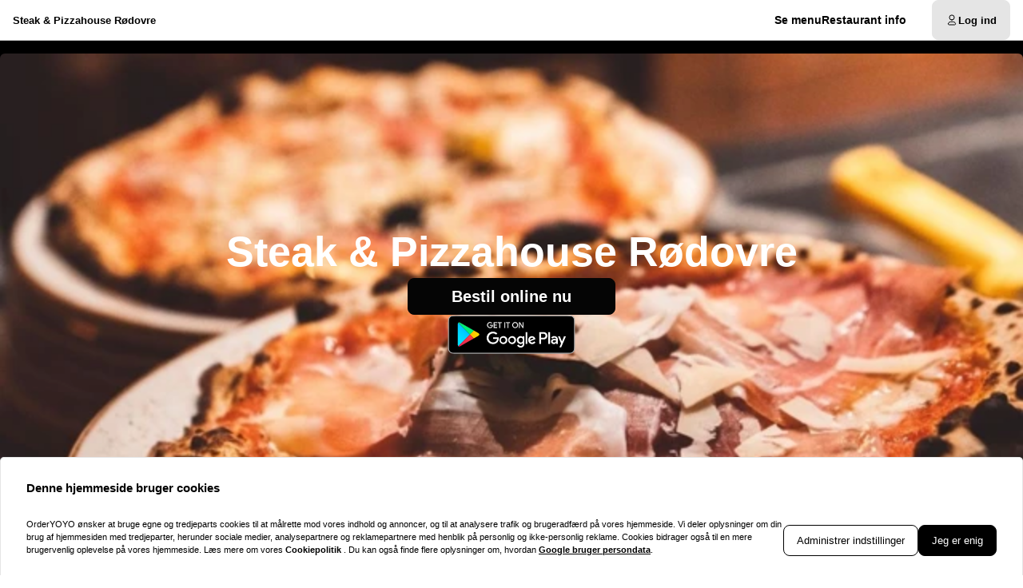

--- FILE ---
content_type: text/html; charset=utf-8
request_url: https://xn--steakogpizzahouse-rdovre-jqc.dk/
body_size: 53184
content:
<!DOCTYPE html><html translate="no" lang="da-DK"><head><meta charSet="utf-8" data-next-head=""/><title data-next-head="">Steak &amp; Pizzahouse Rødovre | Take Away Menu Online</title><meta property="og:title" content="Steak &amp; Pizzahouse Rødovre | Take Away Menu Online" data-next-head=""/><meta name="viewport" content="minimum-scale=1, initial-scale=1, width=device-width, shrink-to-fit=no, user-scalable=no, viewport-fit=cover" data-next-head=""/><link rel="canonical" href="https://xn--steakogpizzahouse-rdovre-jqc.dk" data-next-head=""/><meta property="fb:app_id" content="516280446309104" data-next-head=""/><link rel="icon" type="image/png" sizes="32x32" href="https://xn--steakogpizzahouse-rdovre-jqc.dk/cf-cgi/families/16984/resource-types/web-logo.png?ts=2025-11-21T07:33:38?height=32&amp;width=32" data-next-head=""/><link rel="icon" type="image/png" sizes="16x16" href="https://xn--steakogpizzahouse-rdovre-jqc.dk/cf-cgi/families/16984/resource-types/web-logo.png?ts=2025-11-21T07:33:38?height=16&amp;width=16" data-next-head=""/><link rel="apple-touch-icon" sizes="180x180" href="https://xn--steakogpizzahouse-rdovre-jqc.dk/cf-cgi/families/16984/resource-types/web-logo.png?ts=2025-11-21T07:33:38?height=180&amp;width=180" data-next-head=""/><link rel="mask-icon" href="https://xn--steakogpizzahouse-rdovre-jqc.dk/cf-cgi/families/16984/resource-types/web-logo.png?ts=2025-11-21T07:33:38" color="#FFFFFF" data-next-head=""/><meta name="thumbnail" content="https://xn--steakogpizzahouse-rdovre-jqc.dk/cf-cgi/families/16984/resource-types/web-logo.png?ts=2025-11-21T07:33:38" data-next-head=""/><meta property="og:image" content="https://xn--steakogpizzahouse-rdovre-jqc.dk/cf-cgi/families/16984/resource-types/web-logo.png?ts=2025-11-21T07:33:38" data-next-head=""/><meta name="msapplication-TileColor" content="#FFFFFF" data-next-head=""/><meta name="theme-color" content="#FFFFFF" data-next-head=""/><script type="application/ld+json" id="schema-context-48230" data-next-head="">{"@context":"https://schema.org","@type":"Restaurant","name":"Steak & Pizzahouse Rødovre","url":"https://xn--steakogpizzahouse-rdovre-jqc.dk/steak-pizzahouse-rodovre","logo":"https://xn--steakogpizzahouse-rdovre-jqc.dk/cf-cgi/families/16984/resource-types/web-logo.png?ts=2025-11-21T07:33:38","image":"https://xn--steakogpizzahouse-rdovre-jqc.dk/cf-cgi/families/16984/resource-types/background.png?ts=2025-11-21T07:33:39","paymentAccepted":"Cash, ApplePay, AndroidPay, MobilePay","address":{"@type":"PostalAddress","streetAddress":"Rødager Allé 63, 2610 Rødovre"},"telephone":"+4536412423","latitude":55.675659,"longitude":12.453603,"openingHoursSpecification":[{"@type":"OpeningHoursSpecification","dayOfWeek":"https://schema.org/Monday","opens":"11:00","closes":"21:00"},{"@type":"OpeningHoursSpecification","dayOfWeek":"https://schema.org/Tuesday","opens":"11:00","closes":"21:00"},{"@type":"OpeningHoursSpecification","dayOfWeek":"https://schema.org/Wednesday","opens":"11:00","closes":"21:00"},{"@type":"OpeningHoursSpecification","dayOfWeek":"https://schema.org/Thursday","opens":"11:00","closes":"21:00"},{"@type":"OpeningHoursSpecification","dayOfWeek":"https://schema.org/Friday","opens":"11:00","closes":"22:00"},{"@type":"OpeningHoursSpecification","dayOfWeek":"https://schema.org/Saturday","opens":"12:00","closes":"22:00"},{"@type":"OpeningHoursSpecification","dayOfWeek":"https://schema.org/Sunday","opens":"12:00","closes":"22:00"}]}</script><link rel="preload" href="https://xn--steakogpizzahouse-rdovre-jqc.dk/cf-cgi/families/16984/resource-types/web-logo.png?ts=2025-11-21T07%3A33%3A38&amp;width=256&amp;fit=contain&amp;quality=100&amp;format=auto" as="image" data-next-head=""/><link rel="preload" as="image" imageSrcSet="https://xn--steakogpizzahouse-rdovre-jqc.dk/cf-cgi/families/16984/resource-types/background.png?ts=2025-11-21T07%3A33%3A39&amp;width=256&amp;height=144&amp;fit=cover&amp;quality=90&amp;format=auto 256w, https://xn--steakogpizzahouse-rdovre-jqc.dk/cf-cgi/families/16984/resource-types/background.png?ts=2025-11-21T07%3A33%3A39&amp;width=384&amp;height=216&amp;fit=cover&amp;quality=90&amp;format=auto 384w, https://xn--steakogpizzahouse-rdovre-jqc.dk/cf-cgi/families/16984/resource-types/background.png?ts=2025-11-21T07%3A33%3A39&amp;width=640&amp;height=360&amp;fit=cover&amp;quality=90&amp;format=auto 640w, https://xn--steakogpizzahouse-rdovre-jqc.dk/cf-cgi/families/16984/resource-types/background.png?ts=2025-11-21T07%3A33%3A39&amp;width=750&amp;height=422&amp;fit=cover&amp;quality=90&amp;format=auto 750w, https://xn--steakogpizzahouse-rdovre-jqc.dk/cf-cgi/families/16984/resource-types/background.png?ts=2025-11-21T07%3A33%3A39&amp;width=828&amp;height=466&amp;fit=cover&amp;quality=90&amp;format=auto 828w, https://xn--steakogpizzahouse-rdovre-jqc.dk/cf-cgi/families/16984/resource-types/background.png?ts=2025-11-21T07%3A33%3A39&amp;width=1080&amp;height=608&amp;fit=cover&amp;quality=90&amp;format=auto 1080w, https://xn--steakogpizzahouse-rdovre-jqc.dk/cf-cgi/families/16984/resource-types/background.png?ts=2025-11-21T07%3A33%3A39&amp;width=1200&amp;height=675&amp;fit=cover&amp;quality=90&amp;format=auto 1200w, https://xn--steakogpizzahouse-rdovre-jqc.dk/cf-cgi/families/16984/resource-types/background.png?ts=2025-11-21T07%3A33%3A39&amp;width=1920&amp;height=1080&amp;fit=cover&amp;quality=90&amp;format=auto 1920w, https://xn--steakogpizzahouse-rdovre-jqc.dk/cf-cgi/families/16984/resource-types/background.png?ts=2025-11-21T07%3A33%3A39&amp;width=2048&amp;height=1152&amp;fit=cover&amp;quality=90&amp;format=auto 2048w, https://xn--steakogpizzahouse-rdovre-jqc.dk/cf-cgi/families/16984/resource-types/background.png?ts=2025-11-21T07%3A33%3A39&amp;width=3840&amp;height=2160&amp;fit=cover&amp;quality=90&amp;format=auto 3840w" imageSizes="(max-width: 768px) 100vw, (max-width: 1200px) 50vw, 33vw" data-next-head=""/><meta http-equiv="x-dns-prefetch-control" content="on"/><link rel="dns-prefetch" href="//api.oyyservices.com"/><link rel="preload" href="/_next/static/css/2ae9a9247e69b0ce.css" as="style"/><link rel="stylesheet" href="/_next/static/css/2ae9a9247e69b0ce.css" data-n-g=""/><link rel="preload" href="/_next/static/css/d31ed57781a33ff4.css" as="style"/><link rel="stylesheet" href="/_next/static/css/d31ed57781a33ff4.css" data-n-p=""/><noscript data-n-css=""></noscript><script defer="" nomodule="" src="/_next/static/chunks/polyfills-42372ed130431b0a.js"></script><script src="/_next/static/chunks/webpack-553cea9af94d1846.js" defer=""></script><script src="/_next/static/chunks/framework-d15df63a5b176e1a.js" defer=""></script><script src="/_next/static/chunks/main-97e4a85d45d5c60d.js" defer=""></script><script src="/_next/static/chunks/pages/_app-f25b8172d9bc4aa6.js" defer=""></script><script src="/_next/static/chunks/4157-cf5dee9f46c1908f.js" defer=""></script><script src="/_next/static/chunks/5522-30c53b5b8c90f761.js" defer=""></script><script src="/_next/static/chunks/7871-bbb1ac3f070aa79e.js" defer=""></script><script src="/_next/static/chunks/5258-a2430ca2b6d47c05.js" defer=""></script><script src="/_next/static/chunks/9182-d8ddb7ba1ca1d128.js" defer=""></script><script src="/_next/static/chunks/8676-cde7406228c3ebc6.js" defer=""></script><script src="/_next/static/chunks/911-9eaf01f776504a2d.js" defer=""></script><script src="/_next/static/chunks/4820-9e7c13ea4eac0da8.js" defer=""></script><script src="/_next/static/chunks/7032-d440ad14e10dadc3.js" defer=""></script><script src="/_next/static/chunks/4293-d6fa1a1e47abda8d.js" defer=""></script><script src="/_next/static/chunks/418-885dc671e3104a7b.js" defer=""></script><script src="/_next/static/chunks/3908-6922574baf7f7052.js" defer=""></script><script src="/_next/static/chunks/8604-771bf5d983bc140b.js" defer=""></script><script src="/_next/static/chunks/8013-e74b34ee461fcf85.js" defer=""></script><script src="/_next/static/chunks/pages/index-d8004024c8342c9c.js" defer=""></script><script src="/_next/static/f2a9cfbad5cc0e06d6a85a3851bda8b85e182011/_buildManifest.js" defer=""></script><script src="/_next/static/f2a9cfbad5cc0e06d6a85a3851bda8b85e182011/_ssgManifest.js" defer=""></script><meta name="sentry-trace" content="9dff51632e0259f95848edd7f947ed1e-630f4afe4f12e5b2-0"/><meta name="baggage" content="sentry-environment=prd,sentry-release=f2a9cfbad5cc0e06d6a85a3851bda8b85e182011,sentry-public_key=97e30c3b9cea0a701a7ba950f919a41a,sentry-trace_id=9dff51632e0259f95848edd7f947ed1e,sentry-org_id=4507373445644288,sentry-sampled=false,sentry-sample_rand=0.01740165310047259,sentry-sample_rate=0"/><style data-styled="" data-styled-version="5.3.11">.boXkxA{position:relative;display:-webkit-inline-box;display:-webkit-inline-flex;display:-ms-inline-flexbox;display:inline-flex;-webkit-align-items:center;-webkit-box-align:center;-ms-flex-align:center;align-items:center;-webkit-box-pack:center;-webkit-justify-content:center;-ms-flex-pack:center;justify-content:center;color:currentColor;line-height:1;text-align:center;vertical-align:middle;outline:none;}/*!sc*/
data-styled.g3[id="sc-ffdf2550-0"]{content:"boXkxA,"}/*!sc*/
.cOlwYe{text-align:unset;margin:0;font-weight:600;text-wrap:balance;}/*!sc*/
.cOlwYe.link{cursor:pointer;-webkit-text-decoration:underline;text-decoration:underline;}/*!sc*/
.cOlwYe.link:disabled{cursor:auto;opacity:0.5;}/*!sc*/
.kIhdlf{text-align:unset;margin:0;font-weight:600;font-size:0.6875rem;line-height:1.5;text-wrap:pretty;}/*!sc*/
.kIhdlf.link{cursor:pointer;-webkit-text-decoration:underline;text-decoration:underline;}/*!sc*/
.kIhdlf.link:disabled{cursor:auto;opacity:0.5;}/*!sc*/
.frjhRE{text-align:unset;margin:0;font-weight:600;margin-bottom:0.85em;text-wrap:balance;}/*!sc*/
.frjhRE.link{cursor:pointer;-webkit-text-decoration:underline;text-decoration:underline;}/*!sc*/
.frjhRE.link:disabled{cursor:auto;opacity:0.5;}/*!sc*/
.iPUtma{text-align:unset;margin:0;font-weight:600;line-height:1.25;font-size:1rem;text-wrap:pretty;}/*!sc*/
.iPUtma.link{cursor:pointer;-webkit-text-decoration:underline;text-decoration:underline;}/*!sc*/
.iPUtma.link:disabled{cursor:auto;opacity:0.5;}/*!sc*/
.chuBeZ{text-align:unset;margin:0;font-weight:400;font-size:0.6875rem;line-height:1.5;text-wrap:pretty;}/*!sc*/
.chuBeZ.link{cursor:pointer;-webkit-text-decoration:underline;text-decoration:underline;}/*!sc*/
.chuBeZ.link:disabled{cursor:auto;opacity:0.5;}/*!sc*/
data-styled.g4[id="sc-6d5360b5-0"]{content:"cOlwYe,kIhdlf,frjhRE,iPUtma,chuBeZ,"}/*!sc*/
.cLEtGs{-webkit-text-decoration:none;text-decoration:none;color:inherit;font-weight:400;cursor:pointer;-webkit-transition:color 300ms;transition:color 300ms;}/*!sc*/
@media (hover:hover){.cLEtGs:hover{color:#000000;}}/*!sc*/
.cLEtGs[aria-disabled="true"]{color:#7F7F7F;pointer-events:none;}/*!sc*/
.jZVPpL{-webkit-text-decoration:none;text-decoration:none;color:inherit;font-weight:700;cursor:pointer;-webkit-transition:color 300ms;transition:color 300ms;}/*!sc*/
@media (hover:hover){.jZVPpL:hover{color:#000000;}}/*!sc*/
.jZVPpL[aria-disabled="true"]{color:#7F7F7F;pointer-events:none;}/*!sc*/
data-styled.g12[id="sc-5fcba01-0"]{content:"cLEtGs,jZVPpL,"}/*!sc*/
.jvoHmh{display:-webkit-inline-box;display:-webkit-inline-flex;display:-ms-inline-flexbox;display:inline-flex;}/*!sc*/
data-styled.g28[id="sc-2042b19b-0"]{content:"jvoHmh,"}/*!sc*/
.cjDaFw{max-width:100%;display:-webkit-inline-box;display:-webkit-inline-flex;display:-ms-inline-flexbox;display:inline-flex;-webkit-align-items:center;-webkit-box-align:center;-ms-flex-align:center;align-items:center;gap:0.85em;word-break:break-all;}/*!sc*/
data-styled.g29[id="sc-2042b19b-1"]{content:"cjDaFw,"}/*!sc*/
.dvngJT{position:relative;display:-webkit-inline-box;display:-webkit-inline-flex;display:-ms-inline-flexbox;display:inline-flex;-webkit-align-items:center;-webkit-box-align:center;-ms-flex-align:center;align-items:center;-webkit-box-pack:justify;-webkit-justify-content:space-between;-ms-flex-pack:justify;justify-content:space-between;gap:0.85em;max-width:100%;font-size:0.8125rem;font-weight:500;line-height:1em;-webkit-text-decoration:none;text-decoration:none;-webkit-user-select:none;-moz-user-select:none;-ms-user-select:none;user-select:none;border-radius:0.5rem;cursor:pointer;-webkit-transition-property:background-color,border-color,color,opacity;transition-property:background-color,border-color,color,opacity;-webkit-transition-duration:200ms;transition-duration:200ms;-webkit-transition-timing-function:ease;transition-timing-function:ease;padding:0.75rem 1rem;background-color:#E5E5E5;border:1px solid #E5E5E5;color:#000000;-webkit-box-pack:justify;-webkit-justify-content:space-between;-ms-flex-pack:justify;justify-content:space-between;-webkit-box-pack:justify;-webkit-justify-content:space-between;-ms-flex-pack:justify;justify-content:space-between;width:100%;}/*!sc*/
.dvngJT .sc-2042b19b-1,.dvngJT .sc-2042b19b-0{-webkit-transition-property:opacity;transition-property:opacity;-webkit-transition-duration:200ms;transition-duration:200ms;-webkit-transition-timing-function:ease;transition-timing-function:ease;}/*!sc*/
.dvngJT:hover{background-color:#d2d2d2;border-color:#d2d2d2;}/*!sc*/
.dvngJT:active{background-color:#BFBFBF;border-color:#BFBFBF;}/*!sc*/
.dvngJT .sc-2042b19b-1{white-space:nowrap;}/*!sc*/
.dvngJT:focus-visible{outline-offset:2px;outline:2px solid #000000;}/*!sc*/
.fNPPIw{position:relative;display:-webkit-inline-box;display:-webkit-inline-flex;display:-ms-inline-flexbox;display:inline-flex;-webkit-align-items:center;-webkit-box-align:center;-ms-flex-align:center;align-items:center;-webkit-box-pack:center;-webkit-justify-content:center;-ms-flex-pack:center;justify-content:center;gap:0.85em;max-width:100%;font-size:0.8125rem;font-weight:500;line-height:1em;-webkit-text-decoration:none;text-decoration:none;-webkit-user-select:none;-moz-user-select:none;-ms-user-select:none;user-select:none;border-radius:0.5rem;cursor:pointer;-webkit-transition-property:background-color,border-color,color,opacity;transition-property:background-color,border-color,color,opacity;-webkit-transition-duration:200ms;transition-duration:200ms;-webkit-transition-timing-function:ease;transition-timing-function:ease;padding:0.75rem 1rem;-webkit-box-pack:center;-webkit-justify-content:center;-ms-flex-pack:center;justify-content:center;-webkit-box-pack:center;-webkit-justify-content:center;-ms-flex-pack:center;justify-content:center;}/*!sc*/
.fNPPIw .sc-2042b19b-1,.fNPPIw .sc-2042b19b-0{-webkit-transition-property:opacity;transition-property:opacity;-webkit-transition-duration:200ms;transition-duration:200ms;-webkit-transition-timing-function:ease;transition-timing-function:ease;}/*!sc*/
.fNPPIw:focus-visible{outline-offset:2px;outline:2px solid #000000;}/*!sc*/
.jLMrxX{position:relative;display:-webkit-inline-box;display:-webkit-inline-flex;display:-ms-inline-flexbox;display:inline-flex;-webkit-align-items:center;-webkit-box-align:center;-ms-flex-align:center;align-items:center;-webkit-box-pack:center;-webkit-justify-content:center;-ms-flex-pack:center;justify-content:center;gap:0.85em;max-width:100%;font-size:0.8125rem;font-weight:500;line-height:1em;-webkit-text-decoration:none;text-decoration:none;-webkit-user-select:none;-moz-user-select:none;-ms-user-select:none;user-select:none;border-radius:0.5rem;cursor:pointer;-webkit-transition-property:background-color,border-color,color,opacity;transition-property:background-color,border-color,color,opacity;-webkit-transition-duration:200ms;transition-duration:200ms;-webkit-transition-timing-function:ease;transition-timing-function:ease;padding:0.75rem 1rem;background-color:#050505;border:1px solid #050505;color:#FFFFFF;-webkit-box-pack:center;-webkit-justify-content:center;-ms-flex-pack:center;justify-content:center;-webkit-box-pack:center;-webkit-justify-content:center;-ms-flex-pack:center;justify-content:center;}/*!sc*/
.jLMrxX .sc-2042b19b-1,.jLMrxX .sc-2042b19b-0{-webkit-transition-property:opacity;transition-property:opacity;-webkit-transition-duration:200ms;transition-duration:200ms;-webkit-transition-timing-function:ease;transition-timing-function:ease;}/*!sc*/
.jLMrxX:hover{background-color:#2c2c2c;border-color:#2c2c2c;}/*!sc*/
.jLMrxX:active{background-color:#393939;border-color:#393939;}/*!sc*/
.jLMrxX:focus-visible{outline-offset:2px;outline:2px solid #000000;}/*!sc*/
data-styled.g31[id="sc-2042b19b-3"]{content:"dvngJT,fNPPIw,jLMrxX,"}/*!sc*/
.fDTrvr{width:100%;max-width:1366px;margin-left:auto;margin-right:auto;padding-left:var(--gutter,1rem);padding-right:var(--gutter,1rem);display:-webkit-box;display:-webkit-flex;display:-ms-flexbox;display:flex;-webkit-flex-direction:column;-ms-flex-direction:column;flex-direction:column;row-gap:3rem;}/*!sc*/
.hbyRPx{width:100%;max-width:1366px;margin-left:auto;margin-right:auto;padding-left:var(--gutter,1rem);padding-right:var(--gutter,1rem);display:-webkit-box;display:-webkit-flex;display:-ms-flexbox;display:flex;-webkit-flex-direction:column;-ms-flex-direction:column;flex-direction:column;row-gap:3rem;display:-webkit-box;display:-webkit-flex;display:-ms-flexbox;display:flex;-webkit-flex-wrap:nowrap;-ms-flex-wrap:nowrap;flex-wrap:nowrap;-webkit-flex-direction:column;-ms-flex-direction:column;flex-direction:column;}/*!sc*/
data-styled.g40[id="sc-aff4540d-1"]{content:"fDTrvr,hbyRPx,"}/*!sc*/
.jmWhGd{display:grid;width:100%;grid-template-columns:repeat( 12,minmax(0,1fr) );gap:var(--gutter,1rem);}/*!sc*/
data-styled.g41[id="sc-aff4540d-2"]{content:"jmWhGd,"}/*!sc*/
.kFBzgj{grid-column:span 12 / span 12;}/*!sc*/
@media (min-width:768px){}/*!sc*/
@media (min-width:992px){}/*!sc*/
@media (min-width:1200px){}/*!sc*/
.kQBxVV{grid-column:span 12 / span 12;}/*!sc*/
@media (min-width:768px){.kQBxVV{grid-column:span 6 / span 6;}}/*!sc*/
@media (min-width:992px){.kQBxVV{grid-column:span 4 / span 4;grid-column-start:unset;}}/*!sc*/
@media (min-width:1200px){}/*!sc*/
data-styled.g42[id="sc-aff4540d-3"]{content:"kFBzgj,kQBxVV,"}/*!sc*/
.hnBakY{color:#7F7F7F;}/*!sc*/
data-styled.g43[id="sc-fca41478-0"]{content:"hnBakY,"}/*!sc*/
.fXGJps{display:-webkit-box;display:-webkit-flex;display:-ms-flexbox;display:flex;-webkit-flex-direction:column;-ms-flex-direction:column;flex-direction:column;-webkit-align-items:flex-end;-webkit-box-align:flex-end;-ms-flex-align:flex-end;align-items:flex-end;-webkit-box-pack:center;-webkit-justify-content:center;-ms-flex-pack:center;justify-content:center;}/*!sc*/
data-styled.g44[id="sc-fca41478-1"]{content:"fXGJps,"}/*!sc*/
.eLlnYl{display:-webkit-box;display:-webkit-flex;display:-ms-flexbox;display:flex;-webkit-flex-direction:row;-ms-flex-direction:row;flex-direction:row;gap:0.5rem;-webkit-flex-wrap:wrap;-ms-flex-wrap:wrap;flex-wrap:wrap;}/*!sc*/
.eLlnYl > .sc-5fcba01-0{font-size:0.6875rem;font-weight:400;white-space:nowrap;line-height:1;}/*!sc*/
.eLlnYl > .sc-5fcba01-0:not(:last-child){border-right:1px solid #BFBFBF;padding-right:0.5rem;}/*!sc*/
data-styled.g45[id="sc-5300d17f-0"]{content:"eLlnYl,"}/*!sc*/
.LUZYW{font-size:0.6875rem;font-weight:400;padding:0;line-height:1;cursor:pointer;}/*!sc*/
.LUZYW:hover{color:#000000;}/*!sc*/
data-styled.g46[id="sc-5300d17f-1"]{content:"LUZYW,"}/*!sc*/
.cXVpjk{--logo-size:44px;position:relative;z-index:6;}/*!sc*/
.cXVpjk:has(.headroom--unfixed){height:80px;}/*!sc*/
.cXVpjk .headroom{background-color:#FFFFFF;border-bottom:1px solid #BFBFBF;width:100dvw;-webkit-transition:box-shadow 200ms ease-in-out;transition:box-shadow 200ms ease-in-out;}/*!sc*/
.cXVpjk .headroom--unfixed{position:relative;-webkit-transform:translateY(0);-ms-transform:translateY(0);transform:translateY(0);--logo-size:64px;}/*!sc*/
.cXVpjk .headroom--scrolled{-webkit-transition:-webkit-transform 200ms ease-in-out;-webkit-transition:transform 200ms ease-in-out;transition:transform 200ms ease-in-out;box-shadow:0 12px 24px rgba(0,0,0,0.15),0 8px 8px rgba(0,0,0,0.12);}/*!sc*/
.cXVpjk .headroom--scrolled .sc-c71fbbe9-0{display:none;}/*!sc*/
.cXVpjk .headroom--unpinned{position:fixed;-webkit-transform:translateY(-100%);-ms-transform:translateY(-100%);transform:translateY(-100%);box-shadow:none;}/*!sc*/
.cXVpjk .headroom--pinned{position:fixed;-webkit-transform:translateY(0%);-ms-transform:translateY(0%);transform:translateY(0%);}/*!sc*/
data-styled.g50[id="sc-57d66d76-0"]{content:"cXVpjk,"}/*!sc*/
.gTNvml{display:none;}/*!sc*/
@media (min-width:768px){.gTNvml{display:-webkit-box;display:-webkit-flex;display:-ms-flexbox;display:flex;-webkit-box-pack:end;-webkit-justify-content:flex-end;-ms-flex-pack:end;justify-content:flex-end;}}/*!sc*/
data-styled.g51[id="sc-57d66d76-1"]{content:"gTNvml,"}/*!sc*/
.llAftk{grid-template-columns:1fr auto;-webkit-align-items:center;-webkit-box-align:center;-ms-flex-align:center;align-items:center;padding-block:0.5rem;}/*!sc*/
@media (min-width:768px){.llAftk{grid-template-columns:minmax(64px,auto) 1fr auto;gap:1rem;}}/*!sc*/
@media (min-width:992px){.llAftk{gap:2rem;}}/*!sc*/
.llAftk:not(:has(.sc-57d66d76-1)){grid-template-columns:1fr;}/*!sc*/
data-styled.g52[id="sc-57d66d76-2"]{content:"llAftk,"}/*!sc*/
.kCkmvf{display:none;}/*!sc*/
@media (min-width:768px){.kCkmvf{display:block;}}/*!sc*/
data-styled.g53[id="sc-57d66d76-3"]{content:"kCkmvf,"}/*!sc*/
.czafRR{padding:0;border-radius:50%;display:-webkit-box;display:-webkit-flex;display:-ms-flexbox;display:flex;-webkit-align-items:center;-webkit-box-align:center;-ms-flex-align:center;align-items:center;-webkit-box-pack:center;-webkit-justify-content:center;-ms-flex-pack:center;justify-content:center;width:2.75rem;aspect-ratio:1;}/*!sc*/
@media (min-width:768px){.czafRR{display:none;}}/*!sc*/
.czafRR:hover{background-color:#E5E5E5;}/*!sc*/
.czafRR[aria-hidden="true"]{opacity:0;pointer-events:none;}/*!sc*/
data-styled.g54[id="sc-57d66d76-4"]{content:"czafRR,"}/*!sc*/
.lczbkb{-webkit-flex:0;-ms-flex:0;flex:0;-webkit-align-items:center;-webkit-box-align:center;-ms-flex-align:center;align-items:center;-webkit-box-pack:center;-webkit-justify-content:center;-ms-flex-pack:center;justify-content:center;white-space:nowrap;display:-webkit-inline-box;display:-webkit-inline-flex;display:-ms-inline-flexbox;display:inline-flex;line-height:1;gap:0.5em;border-radius:0.25rem;padding:0.25rem 0.5rem;background-color:#000000;color:#FFFFFF;}/*!sc*/
data-styled.g82[id="sc-ec170ac6-0"]{content:"lczbkb,"}/*!sc*/
.idbPgy{text-overflow:ellipsis;overflow:hidden;}/*!sc*/
.idbPgy:only-child{margin-inline:auto;}/*!sc*/
data-styled.g85[id="sc-b10bf22d-0"]{content:"idbPgy,"}/*!sc*/
.bvupAB{-webkit-transition:width 200ms ease,height 200ms ease;transition:width 200ms ease,height 200ms ease;position:relative;border-radius:0.25rem;overflow:hidden;display:-webkit-box;display:-webkit-flex;display:-ms-flexbox;display:flex;height:var(--logo-size,64px);width:var(--logo-size,64px);}/*!sc*/
data-styled.g86[id="sc-b10bf22d-1"]{content:"bvupAB,"}/*!sc*/
.cMCepv{width:100%;height:100%;object-fit:contain;display:inline-block;vertical-align:middle;}/*!sc*/
data-styled.g87[id="sc-b10bf22d-2"]{content:"cMCepv,"}/*!sc*/
.cxGUpU{display:-webkit-box;display:-webkit-flex;display:-ms-flexbox;display:flex;-webkit-flex-direction:column;-ms-flex-direction:column;flex-direction:column;-webkit-align-items:flex-end;-webkit-box-align:flex-end;-ms-flex-align:flex-end;align-items:flex-end;}/*!sc*/
data-styled.g90[id="sc-ebd81f03-0"]{content:"cxGUpU,"}/*!sc*/
.ixtuIV{list-style:none;margin:0;padding:0;display:-webkit-box;display:-webkit-flex;display:-ms-flexbox;display:flex;gap:1rem;}/*!sc*/
.ixtuIV:hover:has(li:hover) > li:not(:hover){opacity:0.5;}/*!sc*/
data-styled.g91[id="sc-ebd81f03-1"]{content:"ixtuIV,"}/*!sc*/
.dxeYwX{-webkit-transition:opacity 140ms ease;transition:opacity 140ms ease;font-size:0.75rem;line-height:1.5;margin:0;display:inline;white-space:nowrap;}/*!sc*/
@media (min-width:992px){.dxeYwX{font-size:0.875rem;}}/*!sc*/
data-styled.g92[id="sc-ebd81f03-2"]{content:"dxeYwX,"}/*!sc*/
.eIauaV[aria-current="page"]{-webkit-text-decoration-line:underline;text-decoration-line:underline;text-underline-offset:4px;}/*!sc*/
data-styled.g93[id="sc-ebd81f03-3"]{content:"eIauaV,"}/*!sc*/
.cuHjIj{-webkit-box-flex:1;-webkit-flex-grow:1;-ms-flex-positive:1;flex-grow:1;width:100%;margin-block:2rem;}/*!sc*/
data-styled.g94[id="sc-13a7e6fa-0"]{content:"cuHjIj,"}/*!sc*/
.gJnZjS{-webkit-transition:0.5s;transition:0.5s;background-color:#FFFFFF;min-height:100vh;min-height:100dvh;display:-webkit-box;display:-webkit-flex;display:-ms-flexbox;display:flex;-webkit-flex-direction:column;-ms-flex-direction:column;flex-direction:column;}/*!sc*/
data-styled.g95[id="sc-13a7e6fa-1"]{content:"gJnZjS,"}/*!sc*/
.giYuUW{line-height:1;margin:0;padding:0;display:-webkit-box;display:-webkit-flex;display:-ms-flexbox;display:flex;-webkit-flex-wrap:wrap;-ms-flex-wrap:wrap;flex-wrap:wrap;-webkit-box-pack:end;-webkit-justify-content:flex-end;-ms-flex-pack:end;justify-content:flex-end;-webkit-align-content:center;-ms-flex-line-pack:center;align-content:center;-webkit-align-content:baseline;-ms-flex-line-pack:baseline;align-content:baseline;gap:0.25rem;}/*!sc*/
data-styled.g126[id="sc-8136a6df-0"]{content:"giYuUW,"}/*!sc*/
.gUFA-di{font-variant-numeric:tabular-nums;color:#000000;-webkit-text-decoration:none;text-decoration:none;white-space:nowrap;font-weight:600;}/*!sc*/
data-styled.g127[id="sc-8136a6df-1"]{content:"gUFA-di,"}/*!sc*/
.hCcTim{background-color:#E5E5E5;padding-block:2rem;position:relative;z-index:8;}/*!sc*/
data-styled.g161[id="sc-b15b80eb-0"]{content:"hCcTim,"}/*!sc*/
.eAuwRY{grid-area:payment;-webkit-box-pack:end;-webkit-justify-content:flex-end;-ms-flex-pack:end;justify-content:flex-end;}/*!sc*/
data-styled.g162[id="sc-b15b80eb-1"]{content:"eAuwRY,"}/*!sc*/
.iRbiTm{display:grid;width:100%;-webkit-align-items:center;-webkit-box-align:center;-ms-flex-align:center;align-items:center;-webkit-box-pack:center;-webkit-justify-content:center;-ms-flex-pack:center;justify-content:center;grid-template-areas:"logo payment" "legal legal" "copyrights copyrights";grid-template-columns:1fr auto;grid-row-gap:1rem;}/*!sc*/
@media (min-width:768px){.iRbiTm{grid-template-areas:"logo payment" "legal copyrights";}}/*!sc*/
data-styled.g163[id="sc-b15b80eb-2"]{content:"iRbiTm,"}/*!sc*/
.iifZNo{grid-area:logo;display:-webkit-box;display:-webkit-flex;display:-ms-flexbox;display:flex;-webkit-box-pack:start;-webkit-justify-content:flex-start;-ms-flex-pack:start;justify-content:flex-start;-webkit-align-items:center;-webkit-box-align:center;-ms-flex-align:center;align-items:center;width:-webkit-fit-content;width:-moz-fit-content;width:fit-content;}/*!sc*/
data-styled.g164[id="sc-b15b80eb-3"]{content:"iifZNo,"}/*!sc*/
.hJzlST{grid-area:legal;}/*!sc*/
data-styled.g166[id="sc-b15b80eb-5"]{content:"hJzlST,"}/*!sc*/
.jXckFV{grid-area:copyrights;}/*!sc*/
data-styled.g167[id="sc-b15b80eb-6"]{content:"jXckFV,"}/*!sc*/
.jRfFEO{position:relative;z-index:9;}/*!sc*/
data-styled.g168[id="sc-81698d76-0"]{content:"jRfFEO,"}/*!sc*/
.dnKSFm{-webkit-transition-property:background-color,border-color,color,opacity,height;transition-property:background-color,border-color,color,opacity,height;font-weight:700;min-height:50px;}/*!sc*/
.dnKSFm:hover{color:#000000;}/*!sc*/
.dnKSFm .sc-2042b19b-0[data-affix="suffix"]{-webkit-transform:rotate(-180deg);-ms-transform:rotate(-180deg);transform:rotate(-180deg);-webkit-transition:360ms -webkit-transform ease-out;-webkit-transition:360ms transform ease-out;transition:360ms transform ease-out;}/*!sc*/
data-styled.g169[id="sc-81698d76-1"]{content:"dnKSFm,"}/*!sc*/
.NytXM{-webkit-box-pack:start;-webkit-justify-content:flex-start;-ms-flex-pack:start;justify-content:flex-start;}/*!sc*/
data-styled.g280[id="sc-9333363d-0"]{content:"NytXM,"}/*!sc*/
.bgnYlP{border-radius:0.5rem;background-color:#E5E5E5;padding:1rem;display:-webkit-box;display:-webkit-flex;display:-ms-flexbox;display:flex;-webkit-flex-direction:column;-ms-flex-direction:column;flex-direction:column;gap:0.75rem;}/*!sc*/
data-styled.g324[id="sc-fb229ab7-0"]{content:"bgnYlP,"}/*!sc*/
.kXdcHA{all:unset;display:-webkit-box;display:-webkit-flex;display:-ms-flexbox;display:flex;gap:0.5rem;-webkit-flex-direction:column;-ms-flex-direction:column;flex-direction:column;}/*!sc*/
data-styled.g325[id="sc-fb229ab7-1"]{content:"kXdcHA,"}/*!sc*/
.fUpxdL{display:-webkit-box;display:-webkit-flex;display:-ms-flexbox;display:flex;gap:0.25rem;line-height:1.25;}/*!sc*/
.fUpxdL > .sc-ffdf2550-0{-webkit-align-self:start;-ms-flex-item-align:start;align-self:start;}/*!sc*/
data-styled.g326[id="sc-fb229ab7-2"]{content:"fUpxdL,"}/*!sc*/
.cQIlRN{position:-webkit-sticky;position:sticky;top:1rem;-webkit-user-select:none;-moz-user-select:none;-ms-user-select:none;user-select:none;border-radius:0.375rem;overflow:hidden;width:100%;aspect-ratio:16 / 9;}/*!sc*/
@media (max-width:991px){.cQIlRN{border-radius:0;}}/*!sc*/
data-styled.g332[id="sc-55d6582a-0"]{content:"cQIlRN,"}/*!sc*/
.dKrahG{background-color:#000000;color:#ffffff;isolation:isolate;overflow:hidden;display:grid;grid-template:"container" 1fr / 1fr;position:relative;width:100vw;height:calc(100vh - 80px);min-height:37.5rem;border-radius:0;}/*!sc*/
@media (min-width:992px){.dKrahG{width:100vw;border-radius:0;margin-top:0;}}/*!sc*/
.dKrahG > *{grid-area:container;}/*!sc*/
.dKrahG div[role="presentation"]{position:absolute;inset:0;background-color:#E5E5E5;height:100%;width:100%;z-index:0;}/*!sc*/
.dKrahG div[role="presentation"]::after{content:"";position:absolute;inset:0;background:rgba(0,0,0,0.5);z-index:1;}/*!sc*/
data-styled.g334[id="sc-856635a8-1"]{content:"dKrahG,"}/*!sc*/
.gvwshQ{min-height:1.5rem;list-style:none;font-size:0.875rem;display:-webkit-box;display:-webkit-flex;display:-ms-flexbox;display:flex;-webkit-align-items:center;-webkit-box-align:center;-ms-flex-align:center;align-items:center;-webkit-box-pack:start;-webkit-justify-content:flex-start;-ms-flex-pack:start;justify-content:flex-start;-webkit-flex-wrap:wrap;-ms-flex-wrap:wrap;flex-wrap:wrap;gap:1rem;overflow-x:visible;width:100%;padding:0.75rem var(--gutter);background-color:rgba(0,0,0,0.4);margin:0;position:absolute;bottom:0;left:0;-webkit-flex-direction:column;-ms-flex-direction:column;flex-direction:column;-webkit-align-items:flex-start;-webkit-box-align:flex-start;-ms-flex-align:flex-start;align-items:flex-start;gap:0.5rem;}/*!sc*/
@media (min-width:992px){.gvwshQ{height:2.5rem;-webkit-flex-direction:row;-ms-flex-direction:row;flex-direction:row;-webkit-align-items:center;-webkit-box-align:center;-ms-flex-align:center;align-items:center;-webkit-box-pack:start;-webkit-justify-content:flex-start;-ms-flex-pack:start;justify-content:flex-start;padding:0.75rem var(--gutter);gap:1rem;-webkit-flex-wrap:nowrap;-ms-flex-wrap:nowrap;flex-wrap:nowrap;overflow-x:auto;-webkit-scrollbar-width:none;-moz-scrollbar-width:none;-ms-scrollbar-width:none;scrollbar-width:none;-ms-overflow-style:none;}.gvwshQ::-webkit-scrollbar{display:none;}}/*!sc*/
@media (min-width:768px){.gvwshQ{gap:1rem;}}/*!sc*/
@media (max-width:767px){.gvwshQ li.hide-on-mobile{display:none;}}/*!sc*/
.gvwshQ li{opacity:1;color:#ffffff;-webkit-flex-shrink:0;-ms-flex-negative:0;flex-shrink:0;background-color:transparent !important;}/*!sc*/
.gvwshQ li > span{background-color:transparent !important;color:#ffffff !important;border-color:transparent !important;padding:0 !important;}/*!sc*/
.gvwshQ li .sc-2042b19b-3{font-size:1em;padding:0;gap:0.25rem;color:#ffffff;}/*!sc*/
.gvwshQ li svg,.gvwshQ li path{color:#ffffff;}/*!sc*/
data-styled.g339[id="sc-856635a8-6"]{content:"gvwshQ,"}/*!sc*/
.gIkhKg{position:relative;}/*!sc*/
data-styled.g359[id="sc-4890a19e-0"]{content:"gIkhKg,"}/*!sc*/
.cveIwK{position:relative;overflow:hidden;}/*!sc*/
data-styled.g360[id="sc-4890a19e-1"]{content:"cveIwK,"}/*!sc*/
.ZzpYN{display:-webkit-box;display:-webkit-flex;display:-ms-flexbox;display:flex;gap:0.75rem;touch-action:pan-y;-webkit-tap-highlight-color:transparent;}/*!sc*/
data-styled.g361[id="sc-4890a19e-2"]{content:"ZzpYN,"}/*!sc*/
.YtMxq{color:#ffffff;line-height:1.25;font-size:2rem;}/*!sc*/
@media (min-width:36rem){.YtMxq{font-size:calc(0.85rem + 3.21vw);}}/*!sc*/
@media (min-width:75rem){.YtMxq{font-size:3.25rem;}}/*!sc*/
data-styled.g462[id="sc-4d1d2122-0"]{content:"YtMxq,"}/*!sc*/
.NGUbu{display:-webkit-box;display:-webkit-flex;display:-ms-flexbox;display:flex;-webkit-flex-direction:column;-ms-flex-direction:column;flex-direction:column;-webkit-box-pack:center;-webkit-justify-content:center;-ms-flex-pack:center;justify-content:center;-webkit-align-items:center;-webkit-box-align:center;-ms-flex-align:center;align-items:center;gap:1rem;-webkit-flex:1;-ms-flex:1;flex:1;padding:1rem var(--gutter);padding-bottom:3rem;text-align:center;position:relative;z-index:2;}/*!sc*/
@media (min-width:992px){.NGUbu{padding:2rem 0;padding-bottom:3rem;gap:1.5rem;}}/*!sc*/
data-styled.g463[id="sc-4d1d2122-1"]{content:"NGUbu,"}/*!sc*/
.dMuHpk{display:-webkit-box;display:-webkit-flex;display:-ms-flexbox;display:flex;-webkit-flex-direction:column;-ms-flex-direction:column;flex-direction:column;-webkit-align-items:center;-webkit-box-align:center;-ms-flex-align:center;align-items:center;gap:1.5rem;}/*!sc*/
data-styled.g464[id="sc-4d1d2122-2"]{content:"dMuHpk,"}/*!sc*/
.oImpM{display:-webkit-box;display:-webkit-flex;display:-ms-flexbox;display:flex;-webkit-flex-direction:column;-ms-flex-direction:column;flex-direction:column;-webkit-align-items:center;-webkit-box-align:center;-ms-flex-align:center;align-items:center;-webkit-box-pack:center;-webkit-justify-content:center;-ms-flex-pack:center;justify-content:center;gap:1rem;width:100%;max-width:31.25rem;}/*!sc*/
.oImpM .sc-2042b19b-3{width:16.25rem;min-width:16.25rem;max-width:16.25rem;}/*!sc*/
.oImpM .sc-2042b19b-3 .sc-2042b19b-1{font-size:1.25rem;font-weight:700;line-height:1;}/*!sc*/
data-styled.g465[id="sc-4d1d2122-3"]{content:"oImpM,"}/*!sc*/
.hbyDaM{display:-webkit-box;display:-webkit-flex;display:-ms-flexbox;display:flex;-webkit-flex-flow:row wrap;-ms-flex-flow:row wrap;flex-flow:row wrap;-webkit-align-items:center;-webkit-box-align:center;-ms-flex-align:center;align-items:center;-webkit-box-pack:center;-webkit-justify-content:center;-ms-flex-pack:center;justify-content:center;gap:0.75rem;}/*!sc*/
data-styled.g466[id="sc-4d1d2122-4"]{content:"hbyDaM,"}/*!sc*/
.kPTUaH{display:-webkit-inline-box;display:-webkit-inline-flex;display:-ms-inline-flexbox;display:inline-flex;-webkit-transition:opacity 0.2s cubic-bezier(0.215,0.61,0.355,1);transition:opacity 0.2s cubic-bezier(0.215,0.61,0.355,1);}/*!sc*/
.kPTUaH:hover{opacity:0.8;}/*!sc*/
.kPTUaH img{width:10rem;height:auto;}/*!sc*/
data-styled.g467[id="sc-4d1d2122-5"]{content:"kPTUaH,"}/*!sc*/
.buGDnG{position:relative;background-color:#E5E5E5;margin-block:var(--gutter);isolation:isolate;}/*!sc*/
.buGDnG .sc-aff4540d-2{position:relative;z-index:2;}/*!sc*/
.buGDnG::after{content:"";z-index:1;position:absolute;inset:calc(var(--gutter) * -1);max-width:100vw;background-color:#E5E5E5;}/*!sc*/
@media (min-width:1366px){.buGDnG::after{border-radius:0.5rem;}}/*!sc*/
data-styled.g479[id="sc-5f6df905-0"]{content:"buGDnG,"}/*!sc*/
</style></head><body><div id="__next"><div class=""><style>
      :root {
        --color-background: #FFFFFF;
        --color-text: #000000;
        --color-brand-base: #000000;
        --color-brand-accent: #FFFFFF;
        --color-brand-layout-lighter: #050505;
        --color-brand-layout-light: #191919;
        --color-brand-layout-medium: #595959;
        --color-brand-layout-dark: #999999;
        --color-brand-layout-darker: #F2F2F2;
        --color-brand-layout-darkest: #E5E5E5;
        --color-layout-lighter: #FCFCFC;
        --color-layout-light: #E5E5E5;
        --color-layout-medium: #BFBFBF;
        --color-layout-dark: #7F7F7F;
      }
    </style><div class="sc-13a7e6fa-1 gJnZjS"><header class="sc-57d66d76-0 cXVpjk"><div class="headroom-wrapper"><div class="headroom headroom--unfixed"><div class="sc-aff4540d-1 fDTrvr"><div class="sc-aff4540d-2 jmWhGd sc-57d66d76-2 llAftk"><a title="Se menu" class="sc-5fcba01-0 sc-b10bf22d-0 cLEtGs idbPgy" target="_self" aria-current="false" href="/steak-pizzahouse-rodovre"><span class="sc-b10bf22d-1 bvupAB"><img alt="Steak &amp; Pizzahouse Rødovre logo." loading="eager" width="256" height="256" decoding="async" data-nimg="1" class="sc-b10bf22d-2 cMCepv" style="color:transparent;object-fit:contain;width:100%;height:auto" src="https://xn--steakogpizzahouse-rdovre-jqc.dk/cf-cgi/families/16984/resource-types/web-logo.png?ts=2025-11-21T07%3A33%3A38&amp;width=256&amp;fit=contain&amp;quality=100&amp;format=auto"/></span></a><nav class="sc-57d66d76-1 gTNvml"><div class="sc-ebd81f03-0 cxGUpU"><ul class="sc-ebd81f03-1 ixtuIV"><li class="sc-ebd81f03-2 dxeYwX"><a data-testid="dn-browse-menu" class="sc-5fcba01-0 sc-ebd81f03-3 jZVPpL eIauaV" target="_self" aria-current="false" href="/steak-pizzahouse-rodovre?scroll-to-menu=true">Se menu</a></li><li class="sc-ebd81f03-2 dxeYwX"><a data-testid="dn-restaurant-info" class="sc-5fcba01-0 sc-ebd81f03-3 jZVPpL eIauaV" target="_self" aria-current="false" href="/steak-pizzahouse-rodovre/contact">Restaurant info</a></li></ul></div></nav><aside class="sc-57d66d76-3 kCkmvf"><div class="sc-81698d76-0 jRfFEO"><button data-testid="profile" data-sentry-mask="false" type="button" tabindex="0" aria-haspopup="true" aria-expanded="false" id="react-aria-:R2i9sm:" data-react-aria-pressable="true" class="sc-2042b19b-3 dvngJT sc-81698d76-1 dnKSFm" data-rac=""><span data-affix="prefix" class="sc-2042b19b-0 jvoHmh"><i role="presentation" aria-hidden="true" data-name="Profile" class="sc-ffdf2550-0 boXkxA"><svg xmlns="http://www.w3.org/2000/svg" fill="none" viewBox="0 0 24 24" style="width:16px;height:16px"><path stroke="currentColor" stroke-linecap="round" stroke-linejoin="round" stroke-width="1.5" d="M5.032 19.015c.795-3.198 3.67-3.669 6.953-3.669 3.3 0 6.162.471 6.953 3.67.265 1.072-.679 1.984-1.783 1.984H6.815c-1.105 0-2.05-.913-1.783-1.985"></path><path stroke="currentColor" stroke-linecap="round" stroke-linejoin="round" stroke-width="1.5" d="M11.985 12.006A4.596 4.596 0 1 0 7.389 7.41a4.58 4.58 0 0 0 4.563 4.596z" clip-rule="evenodd"></path></svg></i></span><span class="sc-2042b19b-1 cjDaFw">Log ind</span></button></div></aside><button data-testid="burger-menu" type="button" tabindex="0" data-react-aria-pressable="true" aria-expanded="false" aria-controls="offcanvas-drawer" class="sc-2042b19b-3 fNPPIw sc-57d66d76-4 czafRR" data-rac="" id="react-aria-:R3i9sm:"><span class="sc-2042b19b-1 cjDaFw"><i role="presentation" aria-hidden="true" data-name="Burger" class="sc-ffdf2550-0 boXkxA"><svg xmlns="http://www.w3.org/2000/svg" fill="none" viewBox="0 0 24 24" style="width:24px;height:24px"><path fill="currentColor" d="M21 4.5H3V6h18zM21 18H3v1.5h18zM21 9H3v1.5h18zM21 13.5H3V15h18z"></path></svg></i></span></button></div></div></div></div></header><header class="sc-856635a8-1 dKrahG"><div class="sc-4d1d2122-1 NGUbu"><div class="sc-4d1d2122-2 dMuHpk"><h1 data-testid="landing-page-welcome" class="sc-6d5360b5-0 cOlwYe sc-4d1d2122-0 YtMxq" scale="h1" font-weight="semibold">Steak &amp; Pizzahouse Rødovre</h1><div class="sc-4d1d2122-3 oImpM"><a class="sc-2042b19b-3 jLMrxX" data-rac="" data-testid="order-online" href="/steak-pizzahouse-rodovre/delivery" tabindex="0" data-react-aria-pressable="true"><span class="sc-2042b19b-1 cjDaFw">Bestil online nu</span></a><div class="sc-4d1d2122-4 hbyDaM"><a href="https://play.google.com/store/apps/details?id=com.myordering.steakpizzahouserdovre" data-testid="googleplay-link" class="sc-4d1d2122-5 kPTUaH"><img alt="Download" loading="lazy" width="138" height="42" decoding="async" data-nimg="1" style="color:transparent" src="/images/DownloadGooglePlay.svg"/></a></div></div></div><ul class="sc-856635a8-6 gvwshQ"><li scale="tiny" font-weight="semibold" theme="[object Object]" class="sc-6d5360b5-0 sc-ec170ac6-0 kIhdlf lczbkb"><i role="presentation" aria-hidden="true" data-name="Pin" class="sc-ffdf2550-0 boXkxA sc-856635a8-5 dRMmPG"><svg xmlns="http://www.w3.org/2000/svg" fill="none" viewBox="0 0 24 24" style="width:16;height:16"><path fill="currentColor" d="M12 1.5a8.26 8.26 0 0 0-8.25 8.25 8.17 8.17 0 0 0 1.662 4.95s.225.296.261.339L12 22.5l6.33-7.464c.033-.04.258-.336.258-.336v-.002A8.16 8.16 0 0 0 20.25 9.75 8.26 8.26 0 0 0 12 1.5m0 11.25a3 3 0 1 1 0-5.999 3 3 0 0 1 0 5.999"></path></svg></i>Rødager Allé 63, 2610 Rødovre</li><li scale="tiny" font-weight="semibold" theme="[object Object]" class="sc-6d5360b5-0 sc-ec170ac6-0 kIhdlf lczbkb"><button data-testid="opening-hours" type="button" tabindex="0" data-react-aria-pressable="true" class="sc-2042b19b-3 fNPPIw" data-rac="" id="react-aria-:Riihsm:"><span data-affix="prefix" class="sc-2042b19b-0 jvoHmh"><i role="presentation" aria-hidden="true" data-name="Time" class="sc-ffdf2550-0 boXkxA sc-856635a8-5 dRMmPG"><svg xmlns="http://www.w3.org/2000/svg" fill="none" viewBox="0 0 24 24" style="width:16;height:16"><path stroke="currentColor" stroke-linecap="round" stroke-linejoin="round" stroke-width="1.5" d="M21.25 12A9.25 9.25 0 0 1 12 21.25 9.25 9.25 0 0 1 2.75 12 9.25 9.25 0 0 1 12 2.75 9.25 9.25 0 0 1 21.25 12" clip-rule="evenodd"></path><path stroke="currentColor" stroke-linecap="round" stroke-linejoin="round" stroke-width="1.5" d="m15.431 14.943-3.77-2.25V7.848"></path></svg></i></span><span class="sc-2042b19b-1 cjDaFw">Åben for levering  16:00 - 21:00</span></button></li><li class="sc-6d5360b5-0 sc-ec170ac6-0 kIhdlf lczbkb hide-on-mobile hide-on-mobile" scale="tiny" font-weight="semibold" theme="[object Object]"><i role="presentation" aria-hidden="true" data-name="Delivery" class="sc-ffdf2550-0 boXkxA sc-856635a8-5 dRMmPG"><svg xmlns="http://www.w3.org/2000/svg" fill="none" viewBox="0 0 24 24" style="width:16;height:16"><circle cx="6.5" cy="19.5" r="3.75" stroke="currentColor" stroke-width="1.5"></circle><circle cx="19.5" cy="19.5" r="3.75" stroke="currentColor" stroke-width="1.5"></circle><path fill="currentColor" d="M5.426 2.242a2 2 0 0 1 2.828 0l2.03 2.03a2 2 0 0 1 0 2.828L7.447 9.937a2 2 0 0 1-2.829 0l-2.03-2.03a2 2 0 0 1 0-2.828z"></path><path stroke="currentColor" stroke-linecap="round" stroke-width="1.5" d="m12.5 20.5.853-4.693a1 1 0 0 0-.615-1.109l-3.553-1.406a1 1 0 0 1-.339-1.637l3.27-3.269a1 1 0 0 1 1.357-.052l2.246 1.925a1 1 0 0 0 .65.241H19.5"></path><circle cx="15" cy="5" r="2" fill="currentColor"></circle><path stroke="currentColor" stroke-width="1.5" d="m17.735 10.853 1 5"></path></svg></i>Leveringstid 45 min</li><li class="sc-6d5360b5-0 sc-ec170ac6-0 kIhdlf lczbkb hide-on-mobile hide-on-mobile" scale="tiny" font-weight="semibold" theme="[object Object]"><i role="presentation" aria-hidden="true" data-name="Pickup" class="sc-ffdf2550-0 boXkxA sc-856635a8-5 dRMmPG"><svg xmlns="http://www.w3.org/2000/svg" fill="none" viewBox="0 0 24 24" style="width:16;height:16"><circle cx="13" cy="3" r="2" fill="currentColor"></circle><path stroke="currentColor" stroke-linecap="round" stroke-width="1.5" d="m6.5 14 .824-4.12a2 2 0 0 1 .95-1.334l3.08-1.806a1 1 0 0 1 1.473.612l.617 2.38a2 2 0 0 0 1.05 1.29l3.75 1.855"></path><path stroke="currentColor" stroke-linecap="round" stroke-width="1.5" d="m12 7-1.393 5.57a1 1 0 0 0 .138.798L16.5 22"></path><path fill="currentColor" fill-rule="evenodd" d="M9.265 15.168c-.946 2.284-2.28 4.286-4.295 6.302a.75.75 0 1 0 1.06 1.06c1.89-1.89 3.234-3.79 4.225-5.893zm1.755-.38q.1-.273.191-.55a.75.75 0 0 0-1.138-.855z" clip-rule="evenodd"></path></svg></i>Tid for afhentning 15 min</li></ul></div><div aria-hidden="true" role="presentation" class="sc-55d6582a-0 cQIlRN"><img alt="Steak &amp; Pizzahouse Rødovre" loading="eager" width="1600" height="900" decoding="async" data-nimg="1" style="color:transparent;object-fit:cover;width:100%;height:100%" sizes="(max-width: 768px) 100vw, (max-width: 1200px) 50vw, 33vw" srcSet="https://xn--steakogpizzahouse-rdovre-jqc.dk/cf-cgi/families/16984/resource-types/background.png?ts=2025-11-21T07%3A33%3A39&amp;width=256&amp;height=144&amp;fit=cover&amp;quality=90&amp;format=auto 256w, https://xn--steakogpizzahouse-rdovre-jqc.dk/cf-cgi/families/16984/resource-types/background.png?ts=2025-11-21T07%3A33%3A39&amp;width=384&amp;height=216&amp;fit=cover&amp;quality=90&amp;format=auto 384w, https://xn--steakogpizzahouse-rdovre-jqc.dk/cf-cgi/families/16984/resource-types/background.png?ts=2025-11-21T07%3A33%3A39&amp;width=640&amp;height=360&amp;fit=cover&amp;quality=90&amp;format=auto 640w, https://xn--steakogpizzahouse-rdovre-jqc.dk/cf-cgi/families/16984/resource-types/background.png?ts=2025-11-21T07%3A33%3A39&amp;width=750&amp;height=422&amp;fit=cover&amp;quality=90&amp;format=auto 750w, https://xn--steakogpizzahouse-rdovre-jqc.dk/cf-cgi/families/16984/resource-types/background.png?ts=2025-11-21T07%3A33%3A39&amp;width=828&amp;height=466&amp;fit=cover&amp;quality=90&amp;format=auto 828w, https://xn--steakogpizzahouse-rdovre-jqc.dk/cf-cgi/families/16984/resource-types/background.png?ts=2025-11-21T07%3A33%3A39&amp;width=1080&amp;height=608&amp;fit=cover&amp;quality=90&amp;format=auto 1080w, https://xn--steakogpizzahouse-rdovre-jqc.dk/cf-cgi/families/16984/resource-types/background.png?ts=2025-11-21T07%3A33%3A39&amp;width=1200&amp;height=675&amp;fit=cover&amp;quality=90&amp;format=auto 1200w, https://xn--steakogpizzahouse-rdovre-jqc.dk/cf-cgi/families/16984/resource-types/background.png?ts=2025-11-21T07%3A33%3A39&amp;width=1920&amp;height=1080&amp;fit=cover&amp;quality=90&amp;format=auto 1920w, https://xn--steakogpizzahouse-rdovre-jqc.dk/cf-cgi/families/16984/resource-types/background.png?ts=2025-11-21T07%3A33%3A39&amp;width=2048&amp;height=1152&amp;fit=cover&amp;quality=90&amp;format=auto 2048w, https://xn--steakogpizzahouse-rdovre-jqc.dk/cf-cgi/families/16984/resource-types/background.png?ts=2025-11-21T07%3A33%3A39&amp;width=3840&amp;height=2160&amp;fit=cover&amp;quality=90&amp;format=auto 3840w" src="https://xn--steakogpizzahouse-rdovre-jqc.dk/cf-cgi/families/16984/resource-types/background.png?ts=2025-11-21T07%3A33%3A39&amp;width=3840&amp;height=2160&amp;fit=cover&amp;quality=90&amp;format=auto"/></div></header><div class="sc-13a7e6fa-0 cuHjIj"><div class="sc-aff4540d-1 hbyRPx"><div class="sc-aff4540d-2 jmWhGd"><div width="12" class="sc-aff4540d-3 kFBzgj"><h3 scale="h3" font-weight="semibold" class="sc-6d5360b5-0 frjhRE">Vores mest populære produkter</h3><div aria-live="polite" class="sc-4890a19e-0 gIkhKg PopularItemsSection_carousel__j2fLv"><div class="sc-4890a19e-1 cveIwK viewport"><ul id=":R12psm:" class="sc-4890a19e-2 ZzpYN"><li class="PopularItemCard_itemWrapper__ryTZq"><div class="PopularItemCard_card___xE6O"><div class="PopularItemCard_content__ihN_Y"><h4 class="PopularItemCard_title__oA5hp"><a aria-label="30B. Børne Pizza" href="/steak-pizzahouse-rodovre?p=3458126"> <span class="PopularItemCard_titleText__STfI9">30B. Børne Pizza</span></a></h4><p class="PopularItemCard_description__u_IZI">Med tomatsauce, ost og pepperoni.</p><div class="PopularItemCard_footer__N8pFt"><span class="sc-8136a6df-0 giYuUW sc-9333363d-0 NytXM" data-testid="menu-item-price"><span font-weight="semibold" data-testid="price" class="sc-8136a6df-1 gUFA-di">61,00 kr.</span></span></div></div><div class="PopularItemCard_imageWrapper___FLNl"><div class="PopularItemCard_imagePlaceholder__0Z_qV" aria-hidden="true"><i role="presentation" aria-hidden="true" data-name="DineIn" class="sc-ffdf2550-0 boXkxA"><svg xmlns="http://www.w3.org/2000/svg" fill="none" class="DineIn_svg__Icon-styles__Svg-sc-332f17-0 DineIn_svg__dDcWoc" viewBox="0 0 24 24" style="width:64px;height:64px"><path stroke="currentColor" stroke-linecap="round" stroke-linejoin="round" stroke-width="2" d="M8.27 2.75v18.48M11.351 2.75v4.11c0 1.7-1.38 3.08-3.08 3.08s-3.08-1.38-3.08-3.08V2.75M18.168 15.03l-.03 5.37c0 .44-.36.81-.8.82l-1.16.04a.83.83 0 0 1-.85-.82l.03-5.31zM19.812 6.59l-.05 7.59c0 .44-.36.81-.8.82l-3.61.11.08-12.33.46-.01a3.77 3.77 0 0 1 3.92 3.82"></path></svg></i></div></div></div></li><li class="PopularItemCard_itemWrapper__ryTZq"><div class="PopularItemCard_card___xE6O"><div class="PopularItemCard_content__ihN_Y"><h4 class="PopularItemCard_title__oA5hp"><a aria-label="27. Oriental" href="/steak-pizzahouse-rodovre?p=3458111"> <span class="PopularItemCard_titleText__STfI9">27. Oriental</span></a></h4><p class="PopularItemCard_description__u_IZI">Med tomatsauce, ost, hakket oksekød og chili.</p><div class="PopularItemCard_footer__N8pFt"><span class="sc-8136a6df-0 giYuUW sc-9333363d-0 NytXM" data-testid="menu-item-price"><span font-weight="semibold" data-testid="price" class="sc-8136a6df-1 gUFA-di">99,00 kr.</span></span></div></div><div class="PopularItemCard_imageWrapper___FLNl"><div class="PopularItemCard_imagePlaceholder__0Z_qV" aria-hidden="true"><i role="presentation" aria-hidden="true" data-name="DineIn" class="sc-ffdf2550-0 boXkxA"><svg xmlns="http://www.w3.org/2000/svg" fill="none" class="DineIn_svg__Icon-styles__Svg-sc-332f17-0 DineIn_svg__dDcWoc" viewBox="0 0 24 24" style="width:64px;height:64px"><path stroke="currentColor" stroke-linecap="round" stroke-linejoin="round" stroke-width="2" d="M8.27 2.75v18.48M11.351 2.75v4.11c0 1.7-1.38 3.08-3.08 3.08s-3.08-1.38-3.08-3.08V2.75M18.168 15.03l-.03 5.37c0 .44-.36.81-.8.82l-1.16.04a.83.83 0 0 1-.85-.82l.03-5.31zM19.812 6.59l-.05 7.59c0 .44-.36.81-.8.82l-3.61.11.08-12.33.46-.01a3.77 3.77 0 0 1 3.92 3.82"></path></svg></i></div></div></div></li><li class="PopularItemCard_itemWrapper__ryTZq"><div class="PopularItemCard_card___xE6O"><div class="PopularItemCard_content__ihN_Y"><h4 class="PopularItemCard_title__oA5hp"><a aria-label="2. Vesuvio" href="/steak-pizzahouse-rodovre?p=3458085"> <span class="PopularItemCard_titleText__STfI9">2. Vesuvio</span></a></h4><p class="PopularItemCard_description__u_IZI">Med tomatsauce, ost og skinke.</p><div class="PopularItemCard_footer__N8pFt"><span class="sc-8136a6df-0 giYuUW sc-9333363d-0 NytXM" data-testid="menu-item-price"><span font-weight="semibold" data-testid="price" class="sc-8136a6df-1 gUFA-di">90,00 kr.</span></span></div></div><div class="PopularItemCard_imageWrapper___FLNl"><div class="PopularItemCard_imagePlaceholder__0Z_qV" aria-hidden="true"><i role="presentation" aria-hidden="true" data-name="DineIn" class="sc-ffdf2550-0 boXkxA"><svg xmlns="http://www.w3.org/2000/svg" fill="none" class="DineIn_svg__Icon-styles__Svg-sc-332f17-0 DineIn_svg__dDcWoc" viewBox="0 0 24 24" style="width:64px;height:64px"><path stroke="currentColor" stroke-linecap="round" stroke-linejoin="round" stroke-width="2" d="M8.27 2.75v18.48M11.351 2.75v4.11c0 1.7-1.38 3.08-3.08 3.08s-3.08-1.38-3.08-3.08V2.75M18.168 15.03l-.03 5.37c0 .44-.36.81-.8.82l-1.16.04a.83.83 0 0 1-.85-.82l.03-5.31zM19.812 6.59l-.05 7.59c0 .44-.36.81-.8.82l-3.61.11.08-12.33.46-.01a3.77 3.77 0 0 1 3.92 3.82"></path></svg></i></div></div></div></li><li class="PopularItemCard_itemWrapper__ryTZq"><div class="PopularItemCard_card___xE6O"><div class="PopularItemCard_content__ihN_Y"><h4 class="PopularItemCard_title__oA5hp"><a aria-label="30. Børne Pizza" href="/steak-pizzahouse-rodovre?p=3458124"> <span class="PopularItemCard_titleText__STfI9">30. Børne Pizza</span></a></h4><p class="PopularItemCard_description__u_IZI">Med tomatsauce, ost og skinke.</p><div class="PopularItemCard_footer__N8pFt"><span class="sc-8136a6df-0 giYuUW sc-9333363d-0 NytXM" data-testid="menu-item-price"><span font-weight="semibold" data-testid="price" class="sc-8136a6df-1 gUFA-di">61,00 kr.</span></span></div></div><div class="PopularItemCard_imageWrapper___FLNl"><div class="PopularItemCard_imagePlaceholder__0Z_qV" aria-hidden="true"><i role="presentation" aria-hidden="true" data-name="DineIn" class="sc-ffdf2550-0 boXkxA"><svg xmlns="http://www.w3.org/2000/svg" fill="none" class="DineIn_svg__Icon-styles__Svg-sc-332f17-0 DineIn_svg__dDcWoc" viewBox="0 0 24 24" style="width:64px;height:64px"><path stroke="currentColor" stroke-linecap="round" stroke-linejoin="round" stroke-width="2" d="M8.27 2.75v18.48M11.351 2.75v4.11c0 1.7-1.38 3.08-3.08 3.08s-3.08-1.38-3.08-3.08V2.75M18.168 15.03l-.03 5.37c0 .44-.36.81-.8.82l-1.16.04a.83.83 0 0 1-.85-.82l.03-5.31zM19.812 6.59l-.05 7.59c0 .44-.36.81-.8.82l-3.61.11.08-12.33.46-.01a3.77 3.77 0 0 1 3.92 3.82"></path></svg></i></div></div></div></li><li class="PopularItemCard_itemWrapper__ryTZq"><div class="PopularItemCard_card___xE6O"><div class="PopularItemCard_content__ihN_Y"><h4 class="PopularItemCard_title__oA5hp"><a aria-label="72. Pita Shawarma" href="/steak-pizzahouse-rodovre?p=3458138"> <span class="PopularItemCard_titleText__STfI9">72. Pita Shawarma</span></a></h4><div class="PopularItemCard_footer__N8pFt"><span class="sc-8136a6df-0 giYuUW sc-9333363d-0 NytXM" data-testid="menu-item-price"><span font-weight="semibold" data-testid="price" class="sc-8136a6df-1 gUFA-di">40,00 kr.</span></span></div></div><div class="PopularItemCard_imageWrapper___FLNl"><div class="PopularItemCard_imagePlaceholder__0Z_qV" aria-hidden="true"><i role="presentation" aria-hidden="true" data-name="DineIn" class="sc-ffdf2550-0 boXkxA"><svg xmlns="http://www.w3.org/2000/svg" fill="none" class="DineIn_svg__Icon-styles__Svg-sc-332f17-0 DineIn_svg__dDcWoc" viewBox="0 0 24 24" style="width:64px;height:64px"><path stroke="currentColor" stroke-linecap="round" stroke-linejoin="round" stroke-width="2" d="M8.27 2.75v18.48M11.351 2.75v4.11c0 1.7-1.38 3.08-3.08 3.08s-3.08-1.38-3.08-3.08V2.75M18.168 15.03l-.03 5.37c0 .44-.36.81-.8.82l-1.16.04a.83.83 0 0 1-.85-.82l.03-5.31zM19.812 6.59l-.05 7.59c0 .44-.36.81-.8.82l-3.61.11.08-12.33.46-.01a3.77 3.77 0 0 1 3.92 3.82"></path></svg></i></div></div></div></li><li class="PopularItemCard_itemWrapper__ryTZq"><div class="PopularItemCard_card___xE6O"><div class="PopularItemCard_content__ihN_Y"><h4 class="PopularItemCard_title__oA5hp"><a aria-label="52. Jumbo Cheeseburger Menu" href="/steak-pizzahouse-rodovre?p=3458150"> <span class="PopularItemCard_titleText__STfI9">52. Jumbo Cheeseburger Menu</span></a></h4><p class="PopularItemCard_description__u_IZI">Med hjemmelavet oksebøf, ost, frisk tomat og burgerdressing. Serveres med pommes frites.</p><div class="PopularItemCard_footer__N8pFt"><span class="sc-8136a6df-0 giYuUW sc-9333363d-0 NytXM" data-testid="menu-item-price"><span font-weight="semibold" data-testid="price" class="sc-8136a6df-1 gUFA-di">84,00 kr.</span></span></div></div><div class="PopularItemCard_imageWrapper___FLNl"><div class="PopularItemCard_imagePlaceholder__0Z_qV" aria-hidden="true"><i role="presentation" aria-hidden="true" data-name="DineIn" class="sc-ffdf2550-0 boXkxA"><svg xmlns="http://www.w3.org/2000/svg" fill="none" class="DineIn_svg__Icon-styles__Svg-sc-332f17-0 DineIn_svg__dDcWoc" viewBox="0 0 24 24" style="width:64px;height:64px"><path stroke="currentColor" stroke-linecap="round" stroke-linejoin="round" stroke-width="2" d="M8.27 2.75v18.48M11.351 2.75v4.11c0 1.7-1.38 3.08-3.08 3.08s-3.08-1.38-3.08-3.08V2.75M18.168 15.03l-.03 5.37c0 .44-.36.81-.8.82l-1.16.04a.83.83 0 0 1-.85-.82l.03-5.31zM19.812 6.59l-.05 7.59c0 .44-.36.81-.8.82l-3.61.11.08-12.33.46-.01a3.77 3.77 0 0 1 3.92 3.82"></path></svg></i></div></div></div></li><li class="PopularItemCard_itemWrapper__ryTZq"><div class="PopularItemCard_card___xE6O"><div class="PopularItemCard_content__ihN_Y"><h4 class="PopularItemCard_title__oA5hp"><a aria-label="14A. Nihat" href="/steak-pizzahouse-rodovre?p=3458099"> <span class="PopularItemCard_titleText__STfI9">14A. Nihat</span></a></h4><p class="PopularItemCard_description__u_IZI">Med tomatsauce, ost og pepperoni.</p><div class="PopularItemCard_footer__N8pFt"><span class="sc-8136a6df-0 giYuUW sc-9333363d-0 NytXM" data-testid="menu-item-price"><span font-weight="semibold" data-testid="price" class="sc-8136a6df-1 gUFA-di">90,00 kr.</span></span></div></div><div class="PopularItemCard_imageWrapper___FLNl"><div class="PopularItemCard_imagePlaceholder__0Z_qV" aria-hidden="true"><i role="presentation" aria-hidden="true" data-name="DineIn" class="sc-ffdf2550-0 boXkxA"><svg xmlns="http://www.w3.org/2000/svg" fill="none" class="DineIn_svg__Icon-styles__Svg-sc-332f17-0 DineIn_svg__dDcWoc" viewBox="0 0 24 24" style="width:64px;height:64px"><path stroke="currentColor" stroke-linecap="round" stroke-linejoin="round" stroke-width="2" d="M8.27 2.75v18.48M11.351 2.75v4.11c0 1.7-1.38 3.08-3.08 3.08s-3.08-1.38-3.08-3.08V2.75M18.168 15.03l-.03 5.37c0 .44-.36.81-.8.82l-1.16.04a.83.83 0 0 1-.85-.82l.03-5.31zM19.812 6.59l-.05 7.59c0 .44-.36.81-.8.82l-3.61.11.08-12.33.46-.01a3.77 3.77 0 0 1 3.92 3.82"></path></svg></i></div></div></div></li><li class="PopularItemCard_itemWrapper__ryTZq"><div class="PopularItemCard_card___xE6O"><div class="PopularItemCard_content__ihN_Y"><h4 class="PopularItemCard_title__oA5hp"><a aria-label="56. Mellem Pommes Frites" href="/steak-pizzahouse-rodovre?p=3458153"> <span class="PopularItemCard_titleText__STfI9">56. Mellem Pommes Frites</span></a></h4><div class="PopularItemCard_footer__N8pFt"><span class="sc-8136a6df-0 giYuUW sc-9333363d-0 NytXM" data-testid="menu-item-price"><span font-weight="semibold" data-testid="price" class="sc-8136a6df-1 gUFA-di">40,00 kr.</span></span></div></div><div class="PopularItemCard_imageWrapper___FLNl"><div class="PopularItemCard_imagePlaceholder__0Z_qV" aria-hidden="true"><i role="presentation" aria-hidden="true" data-name="DineIn" class="sc-ffdf2550-0 boXkxA"><svg xmlns="http://www.w3.org/2000/svg" fill="none" class="DineIn_svg__Icon-styles__Svg-sc-332f17-0 DineIn_svg__dDcWoc" viewBox="0 0 24 24" style="width:64px;height:64px"><path stroke="currentColor" stroke-linecap="round" stroke-linejoin="round" stroke-width="2" d="M8.27 2.75v18.48M11.351 2.75v4.11c0 1.7-1.38 3.08-3.08 3.08s-3.08-1.38-3.08-3.08V2.75M18.168 15.03l-.03 5.37c0 .44-.36.81-.8.82l-1.16.04a.83.83 0 0 1-.85-.82l.03-5.31zM19.812 6.59l-.05 7.59c0 .44-.36.81-.8.82l-3.61.11.08-12.33.46-.01a3.77 3.77 0 0 1 3.92 3.82"></path></svg></i></div></div></div></li><li class="PopularItemCard_itemWrapper__ryTZq"><div class="PopularItemCard_card___xE6O"><div class="PopularItemCard_content__ihN_Y"><h4 class="PopularItemCard_title__oA5hp"><a aria-label="57. Stor Pommes Frites" href="/steak-pizzahouse-rodovre?p=3458154"> <span class="PopularItemCard_titleText__STfI9">57. Stor Pommes Frites</span></a></h4><div class="PopularItemCard_footer__N8pFt"><span class="sc-8136a6df-0 giYuUW sc-9333363d-0 NytXM" data-testid="menu-item-price"><span font-weight="semibold" data-testid="price" class="sc-8136a6df-1 gUFA-di">48,00 kr.</span></span></div></div><div class="PopularItemCard_imageWrapper___FLNl"><div class="PopularItemCard_imagePlaceholder__0Z_qV" aria-hidden="true"><i role="presentation" aria-hidden="true" data-name="DineIn" class="sc-ffdf2550-0 boXkxA"><svg xmlns="http://www.w3.org/2000/svg" fill="none" class="DineIn_svg__Icon-styles__Svg-sc-332f17-0 DineIn_svg__dDcWoc" viewBox="0 0 24 24" style="width:64px;height:64px"><path stroke="currentColor" stroke-linecap="round" stroke-linejoin="round" stroke-width="2" d="M8.27 2.75v18.48M11.351 2.75v4.11c0 1.7-1.38 3.08-3.08 3.08s-3.08-1.38-3.08-3.08V2.75M18.168 15.03l-.03 5.37c0 .44-.36.81-.8.82l-1.16.04a.83.83 0 0 1-.85-.82l.03-5.31zM19.812 6.59l-.05 7.59c0 .44-.36.81-.8.82l-3.61.11.08-12.33.46-.01a3.77 3.77 0 0 1 3.92 3.82"></path></svg></i></div></div></div></li><li class="PopularItemCard_itemWrapper__ryTZq"><div class="PopularItemCard_card___xE6O"><div class="PopularItemCard_content__ihN_Y"><h4 class="PopularItemCard_title__oA5hp"><a aria-label="79. Rødager Alle" href="/steak-pizzahouse-rodovre?p=3458116"> <span class="PopularItemCard_titleText__STfI9">79. Rødager Alle</span></a></h4><p class="PopularItemCard_description__u_IZI">Med tomatsauce, ost, shawarma, salat og dressing.</p><div class="PopularItemCard_footer__N8pFt"><span class="sc-8136a6df-0 giYuUW sc-9333363d-0 NytXM" data-testid="menu-item-price"><span font-weight="semibold" data-testid="price" class="sc-8136a6df-1 gUFA-di">95,00 kr.</span></span></div></div><div class="PopularItemCard_imageWrapper___FLNl"><div class="PopularItemCard_imagePlaceholder__0Z_qV" aria-hidden="true"><i role="presentation" aria-hidden="true" data-name="DineIn" class="sc-ffdf2550-0 boXkxA"><svg xmlns="http://www.w3.org/2000/svg" fill="none" class="DineIn_svg__Icon-styles__Svg-sc-332f17-0 DineIn_svg__dDcWoc" viewBox="0 0 24 24" style="width:64px;height:64px"><path stroke="currentColor" stroke-linecap="round" stroke-linejoin="round" stroke-width="2" d="M8.27 2.75v18.48M11.351 2.75v4.11c0 1.7-1.38 3.08-3.08 3.08s-3.08-1.38-3.08-3.08V2.75M18.168 15.03l-.03 5.37c0 .44-.36.81-.8.82l-1.16.04a.83.83 0 0 1-.85-.82l.03-5.31zM19.812 6.59l-.05 7.59c0 .44-.36.81-.8.82l-3.61.11.08-12.33.46-.01a3.77 3.77 0 0 1 3.92 3.82"></path></svg></i></div></div></div></li></ul></div></div></div></div><section class="sc-5f6df905-0 buGDnG"><div class="sc-aff4540d-2 jmWhGd"><div width="12" class="sc-aff4540d-3 kFBzgj"></div></div></section><div role="list" class="sc-aff4540d-2 jmWhGd"><div width="12" class="sc-aff4540d-3 kFBzgj"><h3 scale="h3" font-weight="semibold" class="sc-6d5360b5-0 cOlwYe">Kontakt os</h3></div><div width="12" role="listitem" data-testid="restaurant-card" class="sc-aff4540d-3 kQBxVV sc-fb229ab7-0 bgnYlP"><h4 data-testid="restaurant-name" scale="body" font-weight="semibold" class="sc-6d5360b5-0 iPUtma">Steak &amp; Pizzahouse Rødovre</h4><ul class="sc-fb229ab7-1 kXdcHA"><li class="sc-fb229ab7-2 fUpxdL"><i role="presentation" aria-hidden="true" data-name="Pin" style="align-self:start" class="sc-ffdf2550-0 boXkxA"><svg xmlns="http://www.w3.org/2000/svg" fill="none" viewBox="0 0 24 24" style="width:24px;height:24px"><path fill="currentColor" d="M12 1.5a8.26 8.26 0 0 0-8.25 8.25 8.17 8.17 0 0 0 1.662 4.95s.225.296.261.339L12 22.5l6.33-7.464c.033-.04.258-.336.258-.336v-.002A8.16 8.16 0 0 0 20.25 9.75 8.26 8.26 0 0 0 12 1.5m0 11.25a3 3 0 1 1 0-5.999 3 3 0 0 1 0 5.999"></path></svg></i> <a data-testid="restaurant-address" class="sc-5fcba01-0 cLEtGs" target="_blank" aria-current="false" href="https://www.google.com/maps/search/?api=1&amp;query=Rødager Allé 63, 2610 Rødovre">Rødager Allé 63, 2610 Rødovre</a></li><li class="sc-fb229ab7-2 fUpxdL"><i role="presentation" aria-hidden="true" data-name="Phone" class="sc-ffdf2550-0 boXkxA"><svg xmlns="http://www.w3.org/2000/svg" fill="none" viewBox="0 0 24 24" style="width:24px;height:24px"><path fill="currentColor" d="M18 9.75h-1.5a2.25 2.25 0 0 0-2.25-2.25V6A3.754 3.754 0 0 1 18 9.75"></path><path fill="currentColor" d="M21 9.75h-1.5a5.255 5.255 0 0 0-5.25-5.25V3A6.76 6.76 0 0 1 21 9.75M19.5 21.75h-.128C4.635 20.902 2.543 8.468 2.25 4.673A2.25 2.25 0 0 1 4.5 2.25h3.953a1.5 1.5 0 0 1 1.395.945L10.988 6a1.5 1.5 0 0 1-.33 1.62L9.06 9.232a7.02 7.02 0 0 0 5.685 5.7l1.627-1.612A1.5 1.5 0 0 1 18 13.012l2.828 1.133a1.5 1.5 0 0 1 .922 1.395v3.96a2.25 2.25 0 0 1-2.25 2.25m-15-18a.75.75 0 0 0-.75.81C4.095 9 6.308 19.5 19.455 20.25a.75.75 0 0 0 .795-.75v-3.96l-2.828-1.132-2.152 2.137-.36-.045C8.385 15.682 7.5 9.158 7.5 9.09l-.045-.36 2.13-2.153L8.46 3.75z"></path></svg></i><a data-testid="restaurant-phone" class="sc-5fcba01-0 cLEtGs" target="_blank" aria-current="false" href="tel:+4536412423">+4536412423</a></li></ul></div></div></div></div><footer class="sc-b15b80eb-0 hCcTim"><div class="sc-aff4540d-1 fDTrvr"><div class="sc-b15b80eb-2 iRbiTm"><div><svg width="99" height="50" fill="none" xmlns="http://www.w3.org/2000/svg" aria-label="orderYOYOLogo"><path d="M86.974 19.11a5.733 5.733 0 1 1 .002 11.466 5.733 5.733 0 0 1-.002-11.467Zm3.48 5.78a3.514 3.514 0 1 0-7.028 0 3.514 3.514 0 0 0 7.028 0Z" fill="#000000"></path><path d="M73.223 0c13.808 0 25.001 11.193 25.001 25s-11.193 25-25 25-25-11.193-25-25 11.193-25 25-25Zm22.923 25.02c0-12.637-10.244-22.881-22.883-22.881-12.637 0-22.882 10.244-22.882 22.881 0 12.638 10.245 22.883 22.882 22.883 12.639 0 22.883-10.245 22.883-22.883Z" fill="#000000"></path><path d="m81.957 18.911-3.833 6.291v5.032h-2.177v-5.032l-3.254-5.772h2.556l1.836 3.654 2.057-3.654 2.816-.519ZM67.33 19.061a5.732 5.732 0 0 1 5.732 5.733 5.733 5.733 0 1 1-5.733-5.733Zm3.478 5.781a3.511 3.511 0 0 0-3.513-3.512 3.511 3.511 0 0 0-3.512 3.512 3.511 3.511 0 0 0 3.513 3.513 3.51 3.51 0 0 0 3.512-3.513ZM62.458 18.911l-3.834 6.291v5.032H56.45v-5.032l-3.256-5.772h2.557l1.836 3.654 2.058-3.654 2.814-.519ZM43.334 25.653l3.091 4.713H43.87l-2.583-4.305v4.305h-2.262v-10.94h3.43a3.175 3.175 0 0 1 .88 6.227Zm.212-2.9c0-.827-.67-1.498-1.498-1.498h-.759v2.995h.76c.827 0 1.497-.669 1.497-1.497ZM37.12 28.416v1.856h-5.67V19.44l5.67-.015v1.857h-3.533l-.02 2.382h3.394v1.896h-3.395v2.856h3.555ZM24.335 19.44a5.457 5.457 0 0 1 0 10.914h-2.762V19.44h2.762Zm3.366 5.354a3.513 3.513 0 0 0-3.515-3.512h-.456v7.027h.456a3.514 3.514 0 0 0 3.515-3.515ZM17.284 25.638l3.091 4.716h-2.556l-2.582-4.307v4.307h-2.264V19.413h3.431a3.173 3.173 0 0 1 3.174 3.174c0 1.448-.97 2.67-2.294 3.051Zm.207-2.886c0-.828-.67-1.497-1.496-1.497h-.76v2.995h.76c.828 0 1.496-.67 1.496-1.498ZM5.734 19.061a5.733 5.733 0 1 1 0 11.467 5.733 5.733 0 0 1 0-11.466Zm3.48 5.781a3.513 3.513 0 1 0-7.026.001 3.513 3.513 0 0 0 7.026 0Z" fill="#000000"></path></svg></div><div class="sc-fca41478-1 fXGJps"><div scale="tiny" class="sc-6d5360b5-0 sc-fca41478-0 chuBeZ hnBakY">OrderYOYO<!-- --> © <!-- -->2026</div></div><div data-testid="legal-documents-links" class="sc-5300d17f-0 eLlnYl"><a data-testid="smiley-report" class="sc-5fcba01-0 jZVPpL" target="_blank" aria-current="false" href="http://www.findsmiley.dk/654893">Kontrolrapport</a><a data-testid="privacy-promise" class="sc-5fcba01-0 jZVPpL" target="_self" aria-current="false" href="/steak-pizzahouse-rodovre/privacy-promise">Løfte om privatliv</a><a data-testid="terms-of-use" class="sc-5fcba01-0 jZVPpL" target="_self" aria-current="false" href="/steak-pizzahouse-rodovre/terms-of-use">Vilkår for brug</a><a data-testid="about-cookies" class="sc-5fcba01-0 jZVPpL" target="_self" aria-current="false" href="/steak-pizzahouse-rodovre/cookie-policy">Om Cookies</a><button data-testid="cookie-settings" type="button" tabindex="0" data-react-aria-pressable="true" class="sc-2042b19b-3 fNPPIw sc-5300d17f-1 LUZYW" data-rac="" id="react-aria-:R3n1sm:"><span class="sc-2042b19b-1 cjDaFw">Cookieindstillinger</span></button></div></div></div></footer></div></div></div><script id="__NEXT_DATA__" type="application/json">{"props":{"pageProps":{"initialData":{"host":"xn--steakogpizzahouse-rdovre-jqc.dk","domain":"xn--steakogpizzahouse-rdovre-jqc.dk","restaurantId":48230,"fallback":{"/MyRestaurant/families/16984/restaurants?timeSensitive=false":[{"id":48230,"name":"Steak \u0026 Pizzahouse Rødovre","openingHours":{"todayOpeningHours":{"dayOfWeek":1,"from":"11:00","to":"21:00","workingAfterMidnight":false},"allDaysOpeningHours":[{"dayOfWeek":0,"from":"11:00","to":"21:00","workingAfterMidnight":false},{"dayOfWeek":1,"from":"11:00","to":"21:00","workingAfterMidnight":false},{"dayOfWeek":2,"from":"11:00","to":"21:00","workingAfterMidnight":false},{"dayOfWeek":3,"from":"11:00","to":"21:00","workingAfterMidnight":false},{"dayOfWeek":4,"from":"11:00","to":"22:00","workingAfterMidnight":false},{"dayOfWeek":5,"from":"12:00","to":"22:00","workingAfterMidnight":false},{"dayOfWeek":6,"from":"12:00","to":"22:00","workingAfterMidnight":false}],"hasDelivery":true,"todayDeliveryHours":{"dayOfWeek":1,"from":"16:00","to":"21:00","workingAfterMidnight":false},"allDaysDeliveryHours":[{"dayOfWeek":0,"from":"16:00","to":"21:00","workingAfterMidnight":false},{"dayOfWeek":1,"from":"16:00","to":"21:00","workingAfterMidnight":false},{"dayOfWeek":2,"from":"16:00","to":"21:00","workingAfterMidnight":false},{"dayOfWeek":3,"from":"11:00","to":"21:00","workingAfterMidnight":false},{"dayOfWeek":4,"from":"16:00","to":"22:00","workingAfterMidnight":false},{"dayOfWeek":5,"from":"16:00","to":"22:00","workingAfterMidnight":false},{"dayOfWeek":6,"from":"16:00","to":"22:00","workingAfterMidnight":false}],"timeZoneOffset":"01:00:00","vacations":[]},"currency":{"id":1,"isoCode":"DKK","symbol":"kr"},"countryCode":"DK","countryId":1,"serviceMethods":["Delivery","Pickup"],"serviceFee":6,"bagFee":4,"promo":{},"deliveryFee":0,"address":"Rødager Allé 63, 2610 Rødovre","phone":"+4536412423","latitude":55.675659,"longitude":12.453603,"availablePaymentMethods":["Braintree","Cash","ApplePay","AndroidPay","MobilePay","MobilePayDirect"],"deliveryTime":45,"takeAwayTime":15,"slug":"steak-pizzahouse-rodovre","smileyUrl":"http://www.findsmiley.dk/654893","canCancelOrder":false,"canPreOrderNextDay":"AsapToday","reservationSettings":{"isEnabled":false,"isTextMessageEnabled":false},"timeZoneId":"Romance Standard Time","vatNumber":"37679194","ownerOrContactPerson":"Nihat Sariboga","deliveryMinimumAmount":100,"timeZone":{"microsoftId":"Romance Standard Time","ianaId":"Europe/Paris"},"familyId":16984,"code":"103544","bdm":"morten.jensen@orderyoyo.com","onboarder":"egemen@orderyoyo.com","companyName":"STEAK \u0026 PIZZA HOUSE APS","companyTypeName":"Anpartsselskab (ApS)","printerMode":"Printer","showMigrationBanner":false,"shouldShowImprint":false,"canRejectOrder":false,"coordinates":{"longitude":12.453603,"latitude":55.675659}}],"/MyRestaurant/restaurant/48230?timeSensitive=false":{"id":48230,"name":"Steak \u0026 Pizzahouse Rødovre","openingHours":{"todayOpeningHours":{"dayOfWeek":1,"from":"11:00","to":"21:00","workingAfterMidnight":false},"allDaysOpeningHours":[{"dayOfWeek":0,"from":"11:00","to":"21:00","workingAfterMidnight":false},{"dayOfWeek":1,"from":"11:00","to":"21:00","workingAfterMidnight":false},{"dayOfWeek":2,"from":"11:00","to":"21:00","workingAfterMidnight":false},{"dayOfWeek":3,"from":"11:00","to":"21:00","workingAfterMidnight":false},{"dayOfWeek":4,"from":"11:00","to":"22:00","workingAfterMidnight":false},{"dayOfWeek":5,"from":"12:00","to":"22:00","workingAfterMidnight":false},{"dayOfWeek":6,"from":"12:00","to":"22:00","workingAfterMidnight":false}],"hasDelivery":true,"todayDeliveryHours":{"dayOfWeek":1,"from":"16:00","to":"21:00","workingAfterMidnight":false},"allDaysDeliveryHours":[{"dayOfWeek":0,"from":"16:00","to":"21:00","workingAfterMidnight":false},{"dayOfWeek":1,"from":"16:00","to":"21:00","workingAfterMidnight":false},{"dayOfWeek":2,"from":"16:00","to":"21:00","workingAfterMidnight":false},{"dayOfWeek":3,"from":"11:00","to":"21:00","workingAfterMidnight":false},{"dayOfWeek":4,"from":"16:00","to":"22:00","workingAfterMidnight":false},{"dayOfWeek":5,"from":"16:00","to":"22:00","workingAfterMidnight":false},{"dayOfWeek":6,"from":"16:00","to":"22:00","workingAfterMidnight":false}],"timeZoneOffset":"01:00:00","vacations":[]},"currency":{"id":1,"isoCode":"DKK","symbol":"kr"},"countryCode":"DK","countryId":1,"serviceMethods":["Delivery","Pickup"],"serviceFee":6,"bagFee":4,"promo":{},"deliveryFee":0,"address":"Rødager Allé 63, 2610 Rødovre","phone":"+4536412423","latitude":55.675659,"longitude":12.453603,"availablePaymentMethods":["Braintree","Cash","ApplePay","AndroidPay","MobilePay","MobilePayDirect"],"deliveryTime":45,"takeAwayTime":15,"slug":"steak-pizzahouse-rodovre","smileyUrl":"http://www.findsmiley.dk/654893","canCancelOrder":false,"canPreOrderNextDay":"AsapToday","reservationSettings":{"isEnabled":false,"isTextMessageEnabled":false},"timeZoneId":"Romance Standard Time","vatNumber":"37679194","ownerOrContactPerson":"Nihat Sariboga","deliveryMinimumAmount":100,"timeZone":{"microsoftId":"Romance Standard Time","ianaId":"Europe/Paris"},"familyId":16984,"code":"103544","bdm":"morten.jensen@orderyoyo.com","onboarder":"egemen@orderyoyo.com","companyName":"STEAK \u0026 PIZZA HOUSE APS","companyTypeName":"Anpartsselskab (ApS)","printerMode":"Printer","showMigrationBanner":false,"shouldShowImprint":false,"canRejectOrder":false,"coordinates":{"longitude":12.453603,"latitude":55.675659}},"/MyRestaurant/families/by-domain?domain=xn--steakogpizzahouse-rdovre-jqc.dk":{"id":16984,"name":"Steak \u0026 Pizzahouse Rødovre","theme":{"brandColor":{"accent":"#FFFFFF","base":"#000000","brandColorLayout":{"lighter":"#050505","light":"#191919","medium":"#595959","dark":"#999999","darker":"#F2F2F2","darkest":"#E5E5E5"}},"backgroundColor":"#FFFFFF","textColor":"#000000","themeLayout":{"lighter":"#FCFCFC","light":"#E5E5E5","medium":"#BFBFBF","dark":"#7F7F7F"}},"about":{},"facebookAppId":"516280446309104","titleTag":"Steak \u0026 Pizzahouse Rødovre | Take Away Menu Online","deliveryMode":"PostCode","googlePlayAppLink":"https://play.google.com/store/apps/details?id=com.myordering.steakpizzahouserdovre","smsHeader":"Pizzahouse ","hasPromotionLandingPage":true,"logoUrlRaw":"https://xn--steakogpizzahouse-rdovre-jqc.dk/cf-cgi/families/16984/resource-types/web-logo.png?ts=2025-11-21T07:33:38","appLogoUrlRaw":"https://xn--steakogpizzahouse-rdovre-jqc.dk/cf-cgi/families/16984/resource-types/app-logo.png?ts=2025-11-21T07:33:38","backgroundUrlRaw":"https://xn--steakogpizzahouse-rdovre-jqc.dk/cf-cgi/families/16984/resource-types/background.png?ts=2025-11-21T07:33:39","enableAppNotifications":false,"globalPushEnabled":true,"globalSmsCampaignsEnabled":true,"globalEmailCampaignsEnabled":true,"directToMenu":true,"enableStoreIOS":false,"enableStoreAndroid":false,"qrCodeLink":"https://api.iwaiterapp.com/QR/16984/FLYERS","integrated":false},"/MyMenuManagementSystem/restaurants/48230/menu?version=9\u0026type=Delivery":{"response":{"id":48230,"availableTimes":["11:00","15:00"],"metaData":{"halalSignUrl":"resource-types/halal/halalSign.jpeg","menuFlagsPath":"resource-types/menu-flags/","spiceIconsPath":"resource-types/menu-flags/chilli/","menuItemsPath":"resource-types/menu-items/","baseImageUrl":"/cf-cgi/"},"usesPopularItems":true,"categories":[{"id":9999,"title":"❤️ Mest populære produkter","menuItems":[{"id":3458126,"title":"30B. Børne Pizza","description":"Med tomatsauce, ost og pepperoni.","price":61,"flags":["Popular"],"isPopular":true,"popularityRank":10,"addons":[{"id":1575778,"title":"Ekstra Toppings?","type":"MultipleEnum","isRequired":false,"addonItems":[{"id":13177913,"title":"Chili på pizza","orderBy":1,"price":4,"priceLevel1":4,"priceLevel2":6,"priceLevel3":8},{"id":13177914,"title":"Chili i bæger","orderBy":2,"price":10,"priceLevel1":10,"priceLevel2":10,"priceLevel3":10},{"id":13177915,"title":"Hvidløg på pizza","orderBy":3,"price":4,"priceLevel1":4,"priceLevel2":6,"priceLevel3":8},{"id":13177916,"title":"Hvidløg i bæger","orderBy":4,"price":10,"priceLevel1":10,"priceLevel2":10,"priceLevel3":10},{"id":13177917,"title":"Dressing","orderBy":5,"priceLevel1":8,"priceLevel2":12,"priceLevel3":20},{"id":13177918,"title":"Tomatsauce","orderBy":6,"price":8,"priceLevel1":8,"priceLevel2":12,"priceLevel3":20},{"id":13177919,"title":"Tacosauce","orderBy":7,"price":8,"priceLevel1":8,"priceLevel2":12,"priceLevel3":20},{"id":13177920,"title":"Pesto","orderBy":8,"price":8,"priceLevel1":8,"priceLevel2":12,"priceLevel3":20},{"id":13177921,"title":"Rosmarin","orderBy":9,"price":8,"priceLevel1":8,"priceLevel2":12,"priceLevel3":20},{"id":13177922,"title":"Kartoffel","orderBy":10,"price":8,"priceLevel1":8,"priceLevel2":12,"priceLevel3":20},{"id":13177923,"title":"Rucola","orderBy":11,"price":8,"priceLevel1":8,"priceLevel2":12,"priceLevel3":20},{"id":13177924,"title":"Paprika","orderBy":12,"price":8,"priceLevel1":8,"priceLevel2":12,"priceLevel3":20},{"id":13177925,"title":"Champignon","orderBy":13,"price":8,"priceLevel1":8,"priceLevel2":12,"priceLevel3":20},{"id":13177926,"title":"Spaghetti","orderBy":14,"price":8,"priceLevel1":8,"priceLevel2":12,"priceLevel3":20},{"id":13177927,"title":"Løg","orderBy":15,"price":8,"priceLevel1":8,"priceLevel2":12,"priceLevel3":20},{"id":13177928,"title":"Oliven","orderBy":16,"price":8,"priceLevel1":8,"priceLevel2":12,"priceLevel3":20},{"id":13177929,"title":"Soltørret Tomat","orderBy":17,"price":8,"priceLevel1":8,"priceLevel2":12,"priceLevel3":20},{"id":13177930,"title":"Jalapenos","orderBy":18,"price":8,"priceLevel1":8,"priceLevel2":12,"priceLevel3":20},{"id":13177931,"title":"Stærk Peber","orderBy":19,"price":8,"priceLevel1":8,"priceLevel2":12,"priceLevel3":20},{"id":13177932,"title":"Peberfrugt","orderBy":20,"price":8,"priceLevel1":8,"priceLevel2":12,"priceLevel3":20},{"id":13177933,"title":"Ananas","orderBy":21,"price":8,"priceLevel1":8,"priceLevel2":12,"priceLevel3":20},{"id":13177934,"title":"Shawarma","orderBy":22,"price":15,"priceLevel1":15,"priceLevel2":18,"priceLevel3":25},{"id":13177935,"title":"Kylling","orderBy":23,"price":15,"priceLevel1":15,"priceLevel2":18,"priceLevel3":25},{"id":13177936,"title":"Kødsauce","orderBy":24,"price":15,"priceLevel1":15,"priceLevel2":18,"priceLevel3":25},{"id":13177937,"title":"Hakket Oksekød","orderBy":25,"price":15,"priceLevel1":15,"priceLevel2":18,"priceLevel3":25},{"id":13177938,"title":"Kødstrimler","orderBy":26,"price":15,"priceLevel1":15,"priceLevel2":18,"priceLevel3":25},{"id":13177939,"title":"Skinke","orderBy":27,"price":15,"priceLevel1":15,"priceLevel2":18,"priceLevel3":25},{"id":13177940,"title":"Rejer","orderBy":28,"price":15,"priceLevel1":15,"priceLevel2":18,"priceLevel3":25},{"id":13177941,"title":"Pepperoni","orderBy":29,"price":15,"priceLevel1":15,"priceLevel2":18,"priceLevel3":25},{"id":13177942,"title":"Bacon","orderBy":30,"price":15,"priceLevel1":15,"priceLevel2":18,"priceLevel3":25},{"id":13177943,"title":"Cocktailpølser","orderBy":31,"price":15,"priceLevel1":15,"priceLevel2":18,"priceLevel3":25},{"id":13177944,"title":"Tunfisk","orderBy":32,"price":15,"priceLevel1":15,"priceLevel2":18,"priceLevel3":25},{"id":13177945,"title":"Ost","orderBy":33,"price":15,"priceLevel1":15,"priceLevel2":18,"priceLevel3":25},{"id":13177946,"title":"Gorgonzola","orderBy":34,"price":15,"priceLevel1":15,"priceLevel2":18,"priceLevel3":25},{"id":13177947,"title":"Mozzarella","orderBy":35,"price":15,"priceLevel1":15,"priceLevel2":18,"priceLevel3":25},{"id":13177948,"title":"Bresaola","orderBy":36,"price":15,"priceLevel1":15,"priceLevel2":18,"priceLevel3":25},{"id":13177949,"title":"Parmaskinke","orderBy":37,"price":15,"priceLevel1":15,"priceLevel2":18,"priceLevel3":25},{"id":13177950,"title":"Salat \u0026 Dressing","orderBy":38,"price":15,"priceLevel1":15,"priceLevel2":18,"priceLevel3":25}]}]},{"id":3458111,"title":"27. Oriental","description":"Med tomatsauce, ost, hakket oksekød og chili.","flags":["Popular"],"isPopular":true,"popularityRank":9,"priceLevel1":99,"priceLevel2":119,"priceLevel3":168,"addons":[{"id":1575695,"title":"Vælg Mellem","type":"PriceLevelEnum","isRequired":true,"addonItems":[{"id":13177571,"title":"Alm.","orderBy":1,"price":99},{"id":13177572,"title":"Deep","orderBy":2,"price":119},{"id":13177573,"title":"Fam.","orderBy":3,"price":168}]},{"id":3962378,"title":"Ekstra Toppings?","type":"MultipleEnum","isRequired":false,"addonItems":[{"id":39419360,"title":"Tomatsauce på Pizza","orderBy":1,"priceLevel1":4,"priceLevel2":6,"priceLevel3":8},{"id":39419361,"title":"Tacosauce på Pizza","orderBy":2,"priceLevel1":4,"priceLevel2":6,"priceLevel3":8},{"id":39419362,"title":"Chili på Pizza","orderBy":3,"priceLevel1":4,"priceLevel2":6,"priceLevel3":8},{"id":39419363,"title":"Hvidløg på Pizza","orderBy":4,"priceLevel1":4,"priceLevel2":6,"priceLevel3":8},{"id":39419364,"title":"Tun","orderBy":5,"priceLevel1":15,"priceLevel2":18,"priceLevel3":25},{"id":39419365,"title":"Bacon","orderBy":6,"priceLevel1":15,"priceLevel2":18,"priceLevel3":25},{"id":39419366,"title":"Kødsauce","orderBy":7,"priceLevel1":15,"priceLevel2":18,"priceLevel3":25},{"id":39419367,"title":"Rejer","orderBy":8,"priceLevel1":15,"priceLevel2":18,"priceLevel3":25},{"id":39419368,"title":"Hakket oksekød","orderBy":9,"priceLevel1":15,"priceLevel2":18,"priceLevel3":25},{"id":39419369,"title":"Pepperoni","orderBy":10,"priceLevel1":15,"priceLevel2":18,"priceLevel3":25},{"id":39419370,"title":"Svinekam","orderBy":11,"priceLevel1":15,"priceLevel2":18,"priceLevel3":25},{"id":39419371,"title":"Artiskok","orderBy":12,"priceLevel1":8,"priceLevel2":12,"priceLevel3":20},{"id":39419372,"title":"Champignon","orderBy":13,"priceLevel1":8,"priceLevel2":12,"priceLevel3":20},{"id":39419373,"title":"Ananas","orderBy":14,"priceLevel1":8,"priceLevel2":12,"priceLevel3":20},{"id":39419374,"title":"Paprika","orderBy":15,"priceLevel1":8,"priceLevel2":12,"priceLevel3":20},{"id":39419375,"title":"Jalapenos","orderBy":16,"priceLevel1":8,"priceLevel2":12,"priceLevel3":20},{"id":39419376,"title":"Oliven","orderBy":17,"priceLevel1":8,"priceLevel2":12,"priceLevel3":20},{"id":39419377,"title":"Løg","orderBy":18,"priceLevel1":8,"priceLevel2":12,"priceLevel3":20},{"id":39419378,"title":"Ost","orderBy":19,"priceLevel1":15,"priceLevel2":18,"priceLevel3":25}]}]},{"id":3458085,"title":"2. Vesuvio","description":"Med tomatsauce, ost og skinke.","flags":["Popular"],"isPopular":true,"popularityRank":8,"priceLevel1":90,"priceLevel2":115,"priceLevel3":155,"addons":[{"id":1575695,"title":"Vælg Mellem","type":"PriceLevelEnum","isRequired":true,"addonItems":[{"id":13177571,"title":"Alm.","orderBy":1,"price":90},{"id":13177572,"title":"Deep","orderBy":2,"price":115},{"id":13177573,"title":"Fam.","orderBy":3,"price":155}]},{"id":3962378,"title":"Ekstra Toppings?","type":"MultipleEnum","isRequired":false,"addonItems":[{"id":39419360,"title":"Tomatsauce på Pizza","orderBy":1,"priceLevel1":4,"priceLevel2":6,"priceLevel3":8},{"id":39419361,"title":"Tacosauce på Pizza","orderBy":2,"priceLevel1":4,"priceLevel2":6,"priceLevel3":8},{"id":39419362,"title":"Chili på Pizza","orderBy":3,"priceLevel1":4,"priceLevel2":6,"priceLevel3":8},{"id":39419363,"title":"Hvidløg på Pizza","orderBy":4,"priceLevel1":4,"priceLevel2":6,"priceLevel3":8},{"id":39419364,"title":"Tun","orderBy":5,"priceLevel1":15,"priceLevel2":18,"priceLevel3":25},{"id":39419365,"title":"Bacon","orderBy":6,"priceLevel1":15,"priceLevel2":18,"priceLevel3":25},{"id":39419366,"title":"Kødsauce","orderBy":7,"priceLevel1":15,"priceLevel2":18,"priceLevel3":25},{"id":39419367,"title":"Rejer","orderBy":8,"priceLevel1":15,"priceLevel2":18,"priceLevel3":25},{"id":39419368,"title":"Hakket oksekød","orderBy":9,"priceLevel1":15,"priceLevel2":18,"priceLevel3":25},{"id":39419369,"title":"Pepperoni","orderBy":10,"priceLevel1":15,"priceLevel2":18,"priceLevel3":25},{"id":39419370,"title":"Svinekam","orderBy":11,"priceLevel1":15,"priceLevel2":18,"priceLevel3":25},{"id":39419371,"title":"Artiskok","orderBy":12,"priceLevel1":8,"priceLevel2":12,"priceLevel3":20},{"id":39419372,"title":"Champignon","orderBy":13,"priceLevel1":8,"priceLevel2":12,"priceLevel3":20},{"id":39419373,"title":"Ananas","orderBy":14,"priceLevel1":8,"priceLevel2":12,"priceLevel3":20},{"id":39419374,"title":"Paprika","orderBy":15,"priceLevel1":8,"priceLevel2":12,"priceLevel3":20},{"id":39419375,"title":"Jalapenos","orderBy":16,"priceLevel1":8,"priceLevel2":12,"priceLevel3":20},{"id":39419376,"title":"Oliven","orderBy":17,"priceLevel1":8,"priceLevel2":12,"priceLevel3":20},{"id":39419377,"title":"Løg","orderBy":18,"priceLevel1":8,"priceLevel2":12,"priceLevel3":20},{"id":39419378,"title":"Ost","orderBy":19,"priceLevel1":15,"priceLevel2":18,"priceLevel3":25}]}]},{"id":3458124,"title":"30. Børne Pizza","description":"Med tomatsauce, ost og skinke.","price":61,"flags":["Popular"],"isPopular":true,"popularityRank":7,"addons":[{"id":1575778,"title":"Ekstra Toppings?","type":"MultipleEnum","isRequired":false,"addonItems":[{"id":13177913,"title":"Chili på pizza","orderBy":1,"price":4,"priceLevel1":4,"priceLevel2":6,"priceLevel3":8},{"id":13177914,"title":"Chili i bæger","orderBy":2,"price":10,"priceLevel1":10,"priceLevel2":10,"priceLevel3":10},{"id":13177915,"title":"Hvidløg på pizza","orderBy":3,"price":4,"priceLevel1":4,"priceLevel2":6,"priceLevel3":8},{"id":13177916,"title":"Hvidløg i bæger","orderBy":4,"price":10,"priceLevel1":10,"priceLevel2":10,"priceLevel3":10},{"id":13177917,"title":"Dressing","orderBy":5,"priceLevel1":8,"priceLevel2":12,"priceLevel3":20},{"id":13177918,"title":"Tomatsauce","orderBy":6,"price":8,"priceLevel1":8,"priceLevel2":12,"priceLevel3":20},{"id":13177919,"title":"Tacosauce","orderBy":7,"price":8,"priceLevel1":8,"priceLevel2":12,"priceLevel3":20},{"id":13177920,"title":"Pesto","orderBy":8,"price":8,"priceLevel1":8,"priceLevel2":12,"priceLevel3":20},{"id":13177921,"title":"Rosmarin","orderBy":9,"price":8,"priceLevel1":8,"priceLevel2":12,"priceLevel3":20},{"id":13177922,"title":"Kartoffel","orderBy":10,"price":8,"priceLevel1":8,"priceLevel2":12,"priceLevel3":20},{"id":13177923,"title":"Rucola","orderBy":11,"price":8,"priceLevel1":8,"priceLevel2":12,"priceLevel3":20},{"id":13177924,"title":"Paprika","orderBy":12,"price":8,"priceLevel1":8,"priceLevel2":12,"priceLevel3":20},{"id":13177925,"title":"Champignon","orderBy":13,"price":8,"priceLevel1":8,"priceLevel2":12,"priceLevel3":20},{"id":13177926,"title":"Spaghetti","orderBy":14,"price":8,"priceLevel1":8,"priceLevel2":12,"priceLevel3":20},{"id":13177927,"title":"Løg","orderBy":15,"price":8,"priceLevel1":8,"priceLevel2":12,"priceLevel3":20},{"id":13177928,"title":"Oliven","orderBy":16,"price":8,"priceLevel1":8,"priceLevel2":12,"priceLevel3":20},{"id":13177929,"title":"Soltørret Tomat","orderBy":17,"price":8,"priceLevel1":8,"priceLevel2":12,"priceLevel3":20},{"id":13177930,"title":"Jalapenos","orderBy":18,"price":8,"priceLevel1":8,"priceLevel2":12,"priceLevel3":20},{"id":13177931,"title":"Stærk Peber","orderBy":19,"price":8,"priceLevel1":8,"priceLevel2":12,"priceLevel3":20},{"id":13177932,"title":"Peberfrugt","orderBy":20,"price":8,"priceLevel1":8,"priceLevel2":12,"priceLevel3":20},{"id":13177933,"title":"Ananas","orderBy":21,"price":8,"priceLevel1":8,"priceLevel2":12,"priceLevel3":20},{"id":13177934,"title":"Shawarma","orderBy":22,"price":15,"priceLevel1":15,"priceLevel2":18,"priceLevel3":25},{"id":13177935,"title":"Kylling","orderBy":23,"price":15,"priceLevel1":15,"priceLevel2":18,"priceLevel3":25},{"id":13177936,"title":"Kødsauce","orderBy":24,"price":15,"priceLevel1":15,"priceLevel2":18,"priceLevel3":25},{"id":13177937,"title":"Hakket Oksekød","orderBy":25,"price":15,"priceLevel1":15,"priceLevel2":18,"priceLevel3":25},{"id":13177938,"title":"Kødstrimler","orderBy":26,"price":15,"priceLevel1":15,"priceLevel2":18,"priceLevel3":25},{"id":13177939,"title":"Skinke","orderBy":27,"price":15,"priceLevel1":15,"priceLevel2":18,"priceLevel3":25},{"id":13177940,"title":"Rejer","orderBy":28,"price":15,"priceLevel1":15,"priceLevel2":18,"priceLevel3":25},{"id":13177941,"title":"Pepperoni","orderBy":29,"price":15,"priceLevel1":15,"priceLevel2":18,"priceLevel3":25},{"id":13177942,"title":"Bacon","orderBy":30,"price":15,"priceLevel1":15,"priceLevel2":18,"priceLevel3":25},{"id":13177943,"title":"Cocktailpølser","orderBy":31,"price":15,"priceLevel1":15,"priceLevel2":18,"priceLevel3":25},{"id":13177944,"title":"Tunfisk","orderBy":32,"price":15,"priceLevel1":15,"priceLevel2":18,"priceLevel3":25},{"id":13177945,"title":"Ost","orderBy":33,"price":15,"priceLevel1":15,"priceLevel2":18,"priceLevel3":25},{"id":13177946,"title":"Gorgonzola","orderBy":34,"price":15,"priceLevel1":15,"priceLevel2":18,"priceLevel3":25},{"id":13177947,"title":"Mozzarella","orderBy":35,"price":15,"priceLevel1":15,"priceLevel2":18,"priceLevel3":25},{"id":13177948,"title":"Bresaola","orderBy":36,"price":15,"priceLevel1":15,"priceLevel2":18,"priceLevel3":25},{"id":13177949,"title":"Parmaskinke","orderBy":37,"price":15,"priceLevel1":15,"priceLevel2":18,"priceLevel3":25},{"id":13177950,"title":"Salat \u0026 Dressing","orderBy":38,"price":15,"priceLevel1":15,"priceLevel2":18,"priceLevel3":25}]}]},{"id":3458138,"title":"72. Pita Shawarma","flags":["Popular"],"isPopular":true,"popularityRank":6,"priceLevel1":40,"priceLevel2":55,"addons":[{"id":1575701,"title":"Vælg Mellem","type":"PriceLevelEnum","isRequired":true,"addonItems":[{"id":13177615,"title":"Alm.","orderBy":1,"price":40},{"id":13177616,"title":"Hjem.","orderBy":2,"price":55}]}]},{"id":3458150,"title":"52. Jumbo Cheeseburger Menu","description":"Med hjemmelavet oksebøf, ost, frisk tomat og burgerdressing. Serveres med pommes frites.","price":84,"flags":["Popular"],"isPopular":true,"popularityRank":5,"addons":[]},{"id":3458099,"title":"14A. Nihat","description":"Med tomatsauce, ost og pepperoni.","flags":["Popular"],"isPopular":true,"popularityRank":4,"priceLevel1":90,"priceLevel2":105,"priceLevel3":155,"addons":[{"id":1575695,"title":"Vælg Mellem","type":"PriceLevelEnum","isRequired":true,"addonItems":[{"id":13177571,"title":"Alm.","orderBy":1,"price":90},{"id":13177572,"title":"Deep","orderBy":2,"price":105},{"id":13177573,"title":"Fam.","orderBy":3,"price":155}]},{"id":3962378,"title":"Ekstra Toppings?","type":"MultipleEnum","isRequired":false,"addonItems":[{"id":39419360,"title":"Tomatsauce på Pizza","orderBy":1,"priceLevel1":4,"priceLevel2":6,"priceLevel3":8},{"id":39419361,"title":"Tacosauce på Pizza","orderBy":2,"priceLevel1":4,"priceLevel2":6,"priceLevel3":8},{"id":39419362,"title":"Chili på Pizza","orderBy":3,"priceLevel1":4,"priceLevel2":6,"priceLevel3":8},{"id":39419363,"title":"Hvidløg på Pizza","orderBy":4,"priceLevel1":4,"priceLevel2":6,"priceLevel3":8},{"id":39419364,"title":"Tun","orderBy":5,"priceLevel1":15,"priceLevel2":18,"priceLevel3":25},{"id":39419365,"title":"Bacon","orderBy":6,"priceLevel1":15,"priceLevel2":18,"priceLevel3":25},{"id":39419366,"title":"Kødsauce","orderBy":7,"priceLevel1":15,"priceLevel2":18,"priceLevel3":25},{"id":39419367,"title":"Rejer","orderBy":8,"priceLevel1":15,"priceLevel2":18,"priceLevel3":25},{"id":39419368,"title":"Hakket oksekød","orderBy":9,"priceLevel1":15,"priceLevel2":18,"priceLevel3":25},{"id":39419369,"title":"Pepperoni","orderBy":10,"priceLevel1":15,"priceLevel2":18,"priceLevel3":25},{"id":39419370,"title":"Svinekam","orderBy":11,"priceLevel1":15,"priceLevel2":18,"priceLevel3":25},{"id":39419371,"title":"Artiskok","orderBy":12,"priceLevel1":8,"priceLevel2":12,"priceLevel3":20},{"id":39419372,"title":"Champignon","orderBy":13,"priceLevel1":8,"priceLevel2":12,"priceLevel3":20},{"id":39419373,"title":"Ananas","orderBy":14,"priceLevel1":8,"priceLevel2":12,"priceLevel3":20},{"id":39419374,"title":"Paprika","orderBy":15,"priceLevel1":8,"priceLevel2":12,"priceLevel3":20},{"id":39419375,"title":"Jalapenos","orderBy":16,"priceLevel1":8,"priceLevel2":12,"priceLevel3":20},{"id":39419376,"title":"Oliven","orderBy":17,"priceLevel1":8,"priceLevel2":12,"priceLevel3":20},{"id":39419377,"title":"Løg","orderBy":18,"priceLevel1":8,"priceLevel2":12,"priceLevel3":20},{"id":39419378,"title":"Ost","orderBy":19,"priceLevel1":15,"priceLevel2":18,"priceLevel3":25}]}]},{"id":3458153,"title":"56. Mellem Pommes Frites","price":40,"flags":["Popular"],"isPopular":true,"popularityRank":3},{"id":3458154,"title":"57. Stor Pommes Frites","price":48,"flags":["Popular"],"isPopular":true,"popularityRank":2},{"id":3458116,"title":"79. Rødager Alle","description":"Med tomatsauce, ost, shawarma, salat og dressing.","flags":["Popular"],"isPopular":true,"popularityRank":1,"priceLevel1":95,"priceLevel2":114,"priceLevel3":168,"addons":[{"id":1575695,"title":"Vælg Mellem","type":"PriceLevelEnum","isRequired":true,"addonItems":[{"id":13177571,"title":"Alm.","orderBy":1,"price":95},{"id":13177572,"title":"Deep","orderBy":2,"price":114},{"id":13177573,"title":"Fam.","orderBy":3,"price":168}]},{"id":3962378,"title":"Ekstra Toppings?","type":"MultipleEnum","isRequired":false,"addonItems":[{"id":39419360,"title":"Tomatsauce på Pizza","orderBy":1,"priceLevel1":4,"priceLevel2":6,"priceLevel3":8},{"id":39419361,"title":"Tacosauce på Pizza","orderBy":2,"priceLevel1":4,"priceLevel2":6,"priceLevel3":8},{"id":39419362,"title":"Chili på Pizza","orderBy":3,"priceLevel1":4,"priceLevel2":6,"priceLevel3":8},{"id":39419363,"title":"Hvidløg på Pizza","orderBy":4,"priceLevel1":4,"priceLevel2":6,"priceLevel3":8},{"id":39419364,"title":"Tun","orderBy":5,"priceLevel1":15,"priceLevel2":18,"priceLevel3":25},{"id":39419365,"title":"Bacon","orderBy":6,"priceLevel1":15,"priceLevel2":18,"priceLevel3":25},{"id":39419366,"title":"Kødsauce","orderBy":7,"priceLevel1":15,"priceLevel2":18,"priceLevel3":25},{"id":39419367,"title":"Rejer","orderBy":8,"priceLevel1":15,"priceLevel2":18,"priceLevel3":25},{"id":39419368,"title":"Hakket oksekød","orderBy":9,"priceLevel1":15,"priceLevel2":18,"priceLevel3":25},{"id":39419369,"title":"Pepperoni","orderBy":10,"priceLevel1":15,"priceLevel2":18,"priceLevel3":25},{"id":39419370,"title":"Svinekam","orderBy":11,"priceLevel1":15,"priceLevel2":18,"priceLevel3":25},{"id":39419371,"title":"Artiskok","orderBy":12,"priceLevel1":8,"priceLevel2":12,"priceLevel3":20},{"id":39419372,"title":"Champignon","orderBy":13,"priceLevel1":8,"priceLevel2":12,"priceLevel3":20},{"id":39419373,"title":"Ananas","orderBy":14,"priceLevel1":8,"priceLevel2":12,"priceLevel3":20},{"id":39419374,"title":"Paprika","orderBy":15,"priceLevel1":8,"priceLevel2":12,"priceLevel3":20},{"id":39419375,"title":"Jalapenos","orderBy":16,"priceLevel1":8,"priceLevel2":12,"priceLevel3":20},{"id":39419376,"title":"Oliven","orderBy":17,"priceLevel1":8,"priceLevel2":12,"priceLevel3":20},{"id":39419377,"title":"Løg","orderBy":18,"priceLevel1":8,"priceLevel2":12,"priceLevel3":20},{"id":39419378,"title":"Ost","orderBy":19,"priceLevel1":15,"priceLevel2":18,"priceLevel3":25}]}]}]},{"id":1002729,"title":"Super Tilbud","activeFrom":"11:00","activeTo":"15:00","addons":[{"id":3962392,"title":"Vælg Pizza","type":"SelectOneEnum","isRequired":true,"addonItems":[{"id":39419536,"title":"2. Vesuvio","orderBy":1},{"id":39419537,"title":"3. Duvbo","orderBy":2},{"id":39419538,"title":"5. Milano","orderBy":3},{"id":39419539,"title":"6. Capriciosa","orderBy":4},{"id":39419540,"title":"8. Calzone","orderBy":5},{"id":39419541,"title":"8A. Calzone","orderBy":6},{"id":39419542,"title":"9. Posedion","orderBy":7},{"id":39419543,"title":"10. Mama Rosa","orderBy":8},{"id":39419544,"title":"11. Italiana","orderBy":9},{"id":39419545,"title":"12. Vegetariana","orderBy":10},{"id":39419546,"title":"13. Shawarma","orderBy":11},{"id":39419547,"title":"14. Margherita","orderBy":12},{"id":39419548,"title":"14A. Nihat","orderBy":13},{"id":39419549,"title":"15. Ciao Ciao","orderBy":14},{"id":39419550,"title":"17. Matador","orderBy":15},{"id":39419551,"title":"19. Dynamit","orderBy":16},{"id":39419552,"title":"20. Madeiria","orderBy":17},{"id":39419553,"title":"21. Samos","orderBy":18},{"id":39419554,"title":"23. Hawaii","orderBy":19},{"id":39419555,"title":"26. O Solo Mio","orderBy":20},{"id":39419556,"title":"27. Oriental","orderBy":21},{"id":39419557,"title":"28. Rødovre Special","orderBy":22},{"id":39419558,"title":"74. Con Carne","orderBy":23},{"id":39419559,"title":"79. Rødager Alle","orderBy":24},{"id":39419560,"title":"88. Palermo","orderBy":25},{"id":39419561,"title":"96. Pollo","orderBy":26},{"id":39419562,"title":"97. Serhad","orderBy":27}]},{"id":3962393,"title":"Vælg Sodavand (0,33 l)","type":"SelectOneEnum","isRequired":true,"addonItems":[{"id":39419563,"title":"Coca Cola","orderBy":1},{"id":39419564,"title":"Coca Cola Zero","orderBy":2},{"id":39419565,"title":"Fanta","orderBy":3},{"id":39419566,"title":"Faxe Kondi","orderBy":4}]}],"menuItems":[{"id":6457704,"title":"Super Tilbud","description":"1 valgfri pizza + mix salat og 1 sodavand (0,33 l)","price":75,"addons":[{"id":3962392,"title":"Vælg Pizza","type":"SelectOneEnum","isRequired":true,"addonItems":[{"id":39419536,"title":"2. Vesuvio","orderBy":1},{"id":39419537,"title":"3. Duvbo","orderBy":2},{"id":39419538,"title":"5. Milano","orderBy":3},{"id":39419539,"title":"6. Capriciosa","orderBy":4},{"id":39419540,"title":"8. Calzone","orderBy":5},{"id":39419541,"title":"8A. Calzone","orderBy":6},{"id":39419542,"title":"9. Posedion","orderBy":7},{"id":39419543,"title":"10. Mama Rosa","orderBy":8},{"id":39419544,"title":"11. Italiana","orderBy":9},{"id":39419545,"title":"12. Vegetariana","orderBy":10},{"id":39419546,"title":"13. Shawarma","orderBy":11},{"id":39419547,"title":"14. Margherita","orderBy":12},{"id":39419548,"title":"14A. Nihat","orderBy":13},{"id":39419549,"title":"15. Ciao Ciao","orderBy":14},{"id":39419550,"title":"17. Matador","orderBy":15},{"id":39419551,"title":"19. Dynamit","orderBy":16},{"id":39419552,"title":"20. Madeiria","orderBy":17},{"id":39419553,"title":"21. Samos","orderBy":18},{"id":39419554,"title":"23. Hawaii","orderBy":19},{"id":39419555,"title":"26. O Solo Mio","orderBy":20},{"id":39419556,"title":"27. Oriental","orderBy":21},{"id":39419557,"title":"28. Rødovre Special","orderBy":22},{"id":39419558,"title":"74. Con Carne","orderBy":23},{"id":39419559,"title":"79. Rødager Alle","orderBy":24},{"id":39419560,"title":"88. Palermo","orderBy":25},{"id":39419561,"title":"96. Pollo","orderBy":26},{"id":39419562,"title":"97. Serhad","orderBy":27}]},{"id":3962393,"title":"Vælg Sodavand (0,33 l)","type":"SelectOneEnum","isRequired":true,"addonItems":[{"id":39419563,"title":"Coca Cola","orderBy":1},{"id":39419564,"title":"Coca Cola Zero","orderBy":2},{"id":39419565,"title":"Fanta","orderBy":3},{"id":39419566,"title":"Faxe Kondi","orderBy":4}]}]}],"taxAssociations":[{"taxAssociationId":1201087,"taxIds":[4],"serviceType":"Delivery","menuCategoryId":1002729}],"isFreeItem":false,"disabledOnDays":["Sunday","Saturday"]},{"id":441275,"title":"Menuer","menuItems":[{"id":6457701,"title":"Kebab Boks","description":"Vælg mellem kebab eller mix","addons":[{"id":3962380,"title":"Vælg Mellem","type":"PriceLevelEnum","isRequired":true,"addonItems":[{"id":39419399,"title":"Kebab","orderBy":1,"price":63},{"id":39419400,"title":"Mix","orderBy":2,"price":70}]}],"hasOwnAddons":true,"priceLevel1":63,"priceLevel2":70},{"id":3459441,"title":"Hjemmelavet Burger Menu","description":"1 x Hjemmelavet Jumbo Cheeseburger | 1 x Lille Pommes Frites | 1 x remoulade | 1 x Sodavand (0,33 l)","price":105,"addons":[{"id":1575957,"title":"Vælg Sodavand (0,33 l)","type":"SelectOneEnum","isRequired":true,"addonItems":[{"id":13178846,"title":"Coca Cola","orderBy":1},{"id":13178847,"title":"Coca Cola Zero","orderBy":2},{"id":13178848,"title":"Fanta","orderBy":3},{"id":13178849,"title":"Faxe Kondi","orderBy":4}]}],"hasOwnAddons":true},{"id":3459443,"title":"Pita Menu","description":"1 x Pitabrød | 1 x Lille Pommes Frites | 1 x Sodavand (0,33 l)","addons":[{"id":1575962,"title":"Vælg Mellem","type":"PriceLevelEnum","isRequired":true,"addonItems":[{"id":13178864,"title":"Alm.","orderBy":1,"price":95},{"id":13178865,"title":"Hjem.","orderBy":2,"price":105}]},{"id":1575963,"title":"Vælg Protein","type":"SelectOneEnum","isRequired":true,"addonItems":[{"id":13178866,"title":"Shawarma","orderBy":1},{"id":13178867,"title":"Kylling","orderBy":2},{"id":13178868,"title":"Tunfisk","orderBy":3},{"id":13178869,"title":"Skinke","orderBy":4},{"id":13178870,"title":"Falafel","orderBy":5}]},{"id":1575961,"title":"Vælg Sodavand (0,33 l)","type":"SelectOneEnum","isRequired":true,"addonItems":[{"id":13178860,"title":"Coca Cola","orderBy":1},{"id":13178861,"title":"Coca Cola Zero","orderBy":2},{"id":13178862,"title":"Fanta","orderBy":3},{"id":13178863,"title":"Faxe Kondi","orderBy":4}]}],"hasOwnAddons":true,"priceLevel1":95,"priceLevel2":105},{"id":3459442,"title":"Durum Menu","description":"1 x Durum Rulle | 1 x Lille Pommes Frites | 1 x Sodavand (0,33 l)","price":107,"addons":[{"id":1575964,"title":"Vælg Protein","type":"SelectOneEnum","isRequired":true,"addonItems":[{"id":13178871,"title":"Shawarma","orderBy":1},{"id":13178872,"title":"Kylling","orderBy":2},{"id":13178873,"title":"Tunfisk","orderBy":3},{"id":13178874,"title":"Skinke","orderBy":4},{"id":13178875,"title":"Rejer","orderBy":5},{"id":13178876,"title":"Falafel","orderBy":6}]},{"id":1575958,"title":"Vælg Dyppelse","type":"SelectOneEnum","isRequired":true,"addonItems":[{"id":13178850,"title":"Mayonnaise","orderBy":1},{"id":13178851,"title":"Remoulade","orderBy":2},{"id":13178852,"title":"Ketchup","orderBy":3}]},{"id":1575959,"title":"Vælg Sodavand (0,33 l)","type":"SelectOneEnum","isRequired":true,"addonItems":[{"id":13178853,"title":"Coca Cola","orderBy":1},{"id":13178854,"title":"Coca Cola Zero","orderBy":2},{"id":13178855,"title":"Fanta","orderBy":3},{"id":13178856,"title":"Faxe Kondi","orderBy":4}]}],"hasOwnAddons":true}],"taxAssociations":[{"taxIds":[4],"serviceType":"Delivery","menuCategoryId":441275}]},{"id":441101,"title":"Pizzaer","addons":[{"id":1575695,"title":"Vælg Mellem","type":"PriceLevelEnum","isRequired":true,"addonItems":[{"id":13177571,"title":"Alm.","orderBy":1},{"id":13177572,"title":"Deep","orderBy":2},{"id":13177573,"title":"Fam.","orderBy":3}]},{"id":3962378,"title":"Ekstra Toppings?","type":"MultipleEnum","isRequired":false,"addonItems":[{"id":39419360,"title":"Tomatsauce på Pizza","orderBy":1,"priceLevel1":4,"priceLevel2":6,"priceLevel3":8},{"id":39419361,"title":"Tacosauce på Pizza","orderBy":2,"priceLevel1":4,"priceLevel2":6,"priceLevel3":8},{"id":39419362,"title":"Chili på Pizza","orderBy":3,"priceLevel1":4,"priceLevel2":6,"priceLevel3":8},{"id":39419363,"title":"Hvidløg på Pizza","orderBy":4,"priceLevel1":4,"priceLevel2":6,"priceLevel3":8},{"id":39419364,"title":"Tun","orderBy":5,"priceLevel1":15,"priceLevel2":18,"priceLevel3":25},{"id":39419365,"title":"Bacon","orderBy":6,"priceLevel1":15,"priceLevel2":18,"priceLevel3":25},{"id":39419366,"title":"Kødsauce","orderBy":7,"priceLevel1":15,"priceLevel2":18,"priceLevel3":25},{"id":39419367,"title":"Rejer","orderBy":8,"priceLevel1":15,"priceLevel2":18,"priceLevel3":25},{"id":39419368,"title":"Hakket oksekød","orderBy":9,"priceLevel1":15,"priceLevel2":18,"priceLevel3":25},{"id":39419369,"title":"Pepperoni","orderBy":10,"priceLevel1":15,"priceLevel2":18,"priceLevel3":25},{"id":39419370,"title":"Svinekam","orderBy":11,"priceLevel1":15,"priceLevel2":18,"priceLevel3":25},{"id":39419371,"title":"Artiskok","orderBy":12,"priceLevel1":8,"priceLevel2":12,"priceLevel3":20},{"id":39419372,"title":"Champignon","orderBy":13,"priceLevel1":8,"priceLevel2":12,"priceLevel3":20},{"id":39419373,"title":"Ananas","orderBy":14,"priceLevel1":8,"priceLevel2":12,"priceLevel3":20},{"id":39419374,"title":"Paprika","orderBy":15,"priceLevel1":8,"priceLevel2":12,"priceLevel3":20},{"id":39419375,"title":"Jalapenos","orderBy":16,"priceLevel1":8,"priceLevel2":12,"priceLevel3":20},{"id":39419376,"title":"Oliven","orderBy":17,"priceLevel1":8,"priceLevel2":12,"priceLevel3":20},{"id":39419377,"title":"Løg","orderBy":18,"priceLevel1":8,"priceLevel2":12,"priceLevel3":20},{"id":39419378,"title":"Ost","orderBy":19,"priceLevel1":15,"priceLevel2":18,"priceLevel3":25}]}],"menuItems":[{"id":3458082,"title":"1. Hvid Pizza","description":"Med kylling, kartoffelskiver, mascarpone og rosmarin.","priceLevel1":105,"priceLevel2":114,"priceLevel3":190,"addons":[{"id":1575695,"title":"Vælg Mellem","type":"PriceLevelEnum","isRequired":true,"addonItems":[{"id":13177571,"title":"Alm.","orderBy":1,"price":105},{"id":13177572,"title":"Deep","orderBy":2,"price":114},{"id":13177573,"title":"Fam.","orderBy":3,"price":190}]},{"id":3962378,"title":"Ekstra Toppings?","type":"MultipleEnum","isRequired":false,"addonItems":[{"id":39419360,"title":"Tomatsauce på Pizza","orderBy":1,"priceLevel1":4,"priceLevel2":6,"priceLevel3":8},{"id":39419361,"title":"Tacosauce på Pizza","orderBy":2,"priceLevel1":4,"priceLevel2":6,"priceLevel3":8},{"id":39419362,"title":"Chili på Pizza","orderBy":3,"priceLevel1":4,"priceLevel2":6,"priceLevel3":8},{"id":39419363,"title":"Hvidløg på Pizza","orderBy":4,"priceLevel1":4,"priceLevel2":6,"priceLevel3":8},{"id":39419364,"title":"Tun","orderBy":5,"priceLevel1":15,"priceLevel2":18,"priceLevel3":25},{"id":39419365,"title":"Bacon","orderBy":6,"priceLevel1":15,"priceLevel2":18,"priceLevel3":25},{"id":39419366,"title":"Kødsauce","orderBy":7,"priceLevel1":15,"priceLevel2":18,"priceLevel3":25},{"id":39419367,"title":"Rejer","orderBy":8,"priceLevel1":15,"priceLevel2":18,"priceLevel3":25},{"id":39419368,"title":"Hakket oksekød","orderBy":9,"priceLevel1":15,"priceLevel2":18,"priceLevel3":25},{"id":39419369,"title":"Pepperoni","orderBy":10,"priceLevel1":15,"priceLevel2":18,"priceLevel3":25},{"id":39419370,"title":"Svinekam","orderBy":11,"priceLevel1":15,"priceLevel2":18,"priceLevel3":25},{"id":39419371,"title":"Artiskok","orderBy":12,"priceLevel1":8,"priceLevel2":12,"priceLevel3":20},{"id":39419372,"title":"Champignon","orderBy":13,"priceLevel1":8,"priceLevel2":12,"priceLevel3":20},{"id":39419373,"title":"Ananas","orderBy":14,"priceLevel1":8,"priceLevel2":12,"priceLevel3":20},{"id":39419374,"title":"Paprika","orderBy":15,"priceLevel1":8,"priceLevel2":12,"priceLevel3":20},{"id":39419375,"title":"Jalapenos","orderBy":16,"priceLevel1":8,"priceLevel2":12,"priceLevel3":20},{"id":39419376,"title":"Oliven","orderBy":17,"priceLevel1":8,"priceLevel2":12,"priceLevel3":20},{"id":39419377,"title":"Løg","orderBy":18,"priceLevel1":8,"priceLevel2":12,"priceLevel3":20},{"id":39419378,"title":"Ost","orderBy":19,"priceLevel1":15,"priceLevel2":18,"priceLevel3":25}]}]},{"id":3458085,"title":"2. Vesuvio","description":"Med tomatsauce, ost og skinke.","flags":["Popular"],"isPopular":true,"popularityRank":8,"priceLevel1":90,"priceLevel2":115,"priceLevel3":155,"addons":[{"id":1575695,"title":"Vælg Mellem","type":"PriceLevelEnum","isRequired":true,"addonItems":[{"id":13177571,"title":"Alm.","orderBy":1,"price":90},{"id":13177572,"title":"Deep","orderBy":2,"price":115},{"id":13177573,"title":"Fam.","orderBy":3,"price":155}]},{"id":3962378,"title":"Ekstra Toppings?","type":"MultipleEnum","isRequired":false,"addonItems":[{"id":39419360,"title":"Tomatsauce på Pizza","orderBy":1,"priceLevel1":4,"priceLevel2":6,"priceLevel3":8},{"id":39419361,"title":"Tacosauce på Pizza","orderBy":2,"priceLevel1":4,"priceLevel2":6,"priceLevel3":8},{"id":39419362,"title":"Chili på Pizza","orderBy":3,"priceLevel1":4,"priceLevel2":6,"priceLevel3":8},{"id":39419363,"title":"Hvidløg på Pizza","orderBy":4,"priceLevel1":4,"priceLevel2":6,"priceLevel3":8},{"id":39419364,"title":"Tun","orderBy":5,"priceLevel1":15,"priceLevel2":18,"priceLevel3":25},{"id":39419365,"title":"Bacon","orderBy":6,"priceLevel1":15,"priceLevel2":18,"priceLevel3":25},{"id":39419366,"title":"Kødsauce","orderBy":7,"priceLevel1":15,"priceLevel2":18,"priceLevel3":25},{"id":39419367,"title":"Rejer","orderBy":8,"priceLevel1":15,"priceLevel2":18,"priceLevel3":25},{"id":39419368,"title":"Hakket oksekød","orderBy":9,"priceLevel1":15,"priceLevel2":18,"priceLevel3":25},{"id":39419369,"title":"Pepperoni","orderBy":10,"priceLevel1":15,"priceLevel2":18,"priceLevel3":25},{"id":39419370,"title":"Svinekam","orderBy":11,"priceLevel1":15,"priceLevel2":18,"priceLevel3":25},{"id":39419371,"title":"Artiskok","orderBy":12,"priceLevel1":8,"priceLevel2":12,"priceLevel3":20},{"id":39419372,"title":"Champignon","orderBy":13,"priceLevel1":8,"priceLevel2":12,"priceLevel3":20},{"id":39419373,"title":"Ananas","orderBy":14,"priceLevel1":8,"priceLevel2":12,"priceLevel3":20},{"id":39419374,"title":"Paprika","orderBy":15,"priceLevel1":8,"priceLevel2":12,"priceLevel3":20},{"id":39419375,"title":"Jalapenos","orderBy":16,"priceLevel1":8,"priceLevel2":12,"priceLevel3":20},{"id":39419376,"title":"Oliven","orderBy":17,"priceLevel1":8,"priceLevel2":12,"priceLevel3":20},{"id":39419377,"title":"Løg","orderBy":18,"priceLevel1":8,"priceLevel2":12,"priceLevel3":20},{"id":39419378,"title":"Ost","orderBy":19,"priceLevel1":15,"priceLevel2":18,"priceLevel3":25}]}]},{"id":3458086,"title":"3. Duvbo","description":"Med tomatsauce, ost, skinke, bacon og løg.","priceLevel1":95,"priceLevel2":111,"priceLevel3":165,"addons":[{"id":1575695,"title":"Vælg Mellem","type":"PriceLevelEnum","isRequired":true,"addonItems":[{"id":13177571,"title":"Alm.","orderBy":1,"price":95},{"id":13177572,"title":"Deep","orderBy":2,"price":111},{"id":13177573,"title":"Fam.","orderBy":3,"price":165}]},{"id":3962378,"title":"Ekstra Toppings?","type":"MultipleEnum","isRequired":false,"addonItems":[{"id":39419360,"title":"Tomatsauce på Pizza","orderBy":1,"priceLevel1":4,"priceLevel2":6,"priceLevel3":8},{"id":39419361,"title":"Tacosauce på Pizza","orderBy":2,"priceLevel1":4,"priceLevel2":6,"priceLevel3":8},{"id":39419362,"title":"Chili på Pizza","orderBy":3,"priceLevel1":4,"priceLevel2":6,"priceLevel3":8},{"id":39419363,"title":"Hvidløg på Pizza","orderBy":4,"priceLevel1":4,"priceLevel2":6,"priceLevel3":8},{"id":39419364,"title":"Tun","orderBy":5,"priceLevel1":15,"priceLevel2":18,"priceLevel3":25},{"id":39419365,"title":"Bacon","orderBy":6,"priceLevel1":15,"priceLevel2":18,"priceLevel3":25},{"id":39419366,"title":"Kødsauce","orderBy":7,"priceLevel1":15,"priceLevel2":18,"priceLevel3":25},{"id":39419367,"title":"Rejer","orderBy":8,"priceLevel1":15,"priceLevel2":18,"priceLevel3":25},{"id":39419368,"title":"Hakket oksekød","orderBy":9,"priceLevel1":15,"priceLevel2":18,"priceLevel3":25},{"id":39419369,"title":"Pepperoni","orderBy":10,"priceLevel1":15,"priceLevel2":18,"priceLevel3":25},{"id":39419370,"title":"Svinekam","orderBy":11,"priceLevel1":15,"priceLevel2":18,"priceLevel3":25},{"id":39419371,"title":"Artiskok","orderBy":12,"priceLevel1":8,"priceLevel2":12,"priceLevel3":20},{"id":39419372,"title":"Champignon","orderBy":13,"priceLevel1":8,"priceLevel2":12,"priceLevel3":20},{"id":39419373,"title":"Ananas","orderBy":14,"priceLevel1":8,"priceLevel2":12,"priceLevel3":20},{"id":39419374,"title":"Paprika","orderBy":15,"priceLevel1":8,"priceLevel2":12,"priceLevel3":20},{"id":39419375,"title":"Jalapenos","orderBy":16,"priceLevel1":8,"priceLevel2":12,"priceLevel3":20},{"id":39419376,"title":"Oliven","orderBy":17,"priceLevel1":8,"priceLevel2":12,"priceLevel3":20},{"id":39419377,"title":"Løg","orderBy":18,"priceLevel1":8,"priceLevel2":12,"priceLevel3":20},{"id":39419378,"title":"Ost","orderBy":19,"priceLevel1":15,"priceLevel2":18,"priceLevel3":25}]}]},{"id":3458087,"title":"4. Salami","description":"Med tomatsauce, ost, italiensk salami, rucola, pesto og parmesanost.","priceLevel1":110,"priceLevel2":120,"priceLevel3":200,"addons":[{"id":1575695,"title":"Vælg Mellem","type":"PriceLevelEnum","isRequired":true,"addonItems":[{"id":13177571,"title":"Alm.","orderBy":1,"price":110},{"id":13177572,"title":"Deep","orderBy":2,"price":120},{"id":13177573,"title":"Fam.","orderBy":3,"price":200}]},{"id":3962378,"title":"Ekstra Toppings?","type":"MultipleEnum","isRequired":false,"addonItems":[{"id":39419360,"title":"Tomatsauce på Pizza","orderBy":1,"priceLevel1":4,"priceLevel2":6,"priceLevel3":8},{"id":39419361,"title":"Tacosauce på Pizza","orderBy":2,"priceLevel1":4,"priceLevel2":6,"priceLevel3":8},{"id":39419362,"title":"Chili på Pizza","orderBy":3,"priceLevel1":4,"priceLevel2":6,"priceLevel3":8},{"id":39419363,"title":"Hvidløg på Pizza","orderBy":4,"priceLevel1":4,"priceLevel2":6,"priceLevel3":8},{"id":39419364,"title":"Tun","orderBy":5,"priceLevel1":15,"priceLevel2":18,"priceLevel3":25},{"id":39419365,"title":"Bacon","orderBy":6,"priceLevel1":15,"priceLevel2":18,"priceLevel3":25},{"id":39419366,"title":"Kødsauce","orderBy":7,"priceLevel1":15,"priceLevel2":18,"priceLevel3":25},{"id":39419367,"title":"Rejer","orderBy":8,"priceLevel1":15,"priceLevel2":18,"priceLevel3":25},{"id":39419368,"title":"Hakket oksekød","orderBy":9,"priceLevel1":15,"priceLevel2":18,"priceLevel3":25},{"id":39419369,"title":"Pepperoni","orderBy":10,"priceLevel1":15,"priceLevel2":18,"priceLevel3":25},{"id":39419370,"title":"Svinekam","orderBy":11,"priceLevel1":15,"priceLevel2":18,"priceLevel3":25},{"id":39419371,"title":"Artiskok","orderBy":12,"priceLevel1":8,"priceLevel2":12,"priceLevel3":20},{"id":39419372,"title":"Champignon","orderBy":13,"priceLevel1":8,"priceLevel2":12,"priceLevel3":20},{"id":39419373,"title":"Ananas","orderBy":14,"priceLevel1":8,"priceLevel2":12,"priceLevel3":20},{"id":39419374,"title":"Paprika","orderBy":15,"priceLevel1":8,"priceLevel2":12,"priceLevel3":20},{"id":39419375,"title":"Jalapenos","orderBy":16,"priceLevel1":8,"priceLevel2":12,"priceLevel3":20},{"id":39419376,"title":"Oliven","orderBy":17,"priceLevel1":8,"priceLevel2":12,"priceLevel3":20},{"id":39419377,"title":"Løg","orderBy":18,"priceLevel1":8,"priceLevel2":12,"priceLevel3":20},{"id":39419378,"title":"Ost","orderBy":19,"priceLevel1":15,"priceLevel2":18,"priceLevel3":25}]}]},{"id":3458088,"title":"5. Milano","description":"Med tomatsauce, ost, kødstrimler, paprika og gorgonzola.","priceLevel1":102,"priceLevel2":119,"priceLevel3":179,"addons":[{"id":1575695,"title":"Vælg Mellem","type":"PriceLevelEnum","isRequired":true,"addonItems":[{"id":13177571,"title":"Alm.","orderBy":1,"price":102},{"id":13177572,"title":"Deep","orderBy":2,"price":119},{"id":13177573,"title":"Fam.","orderBy":3,"price":179}]},{"id":3962378,"title":"Ekstra Toppings?","type":"MultipleEnum","isRequired":false,"addonItems":[{"id":39419360,"title":"Tomatsauce på Pizza","orderBy":1,"priceLevel1":4,"priceLevel2":6,"priceLevel3":8},{"id":39419361,"title":"Tacosauce på Pizza","orderBy":2,"priceLevel1":4,"priceLevel2":6,"priceLevel3":8},{"id":39419362,"title":"Chili på Pizza","orderBy":3,"priceLevel1":4,"priceLevel2":6,"priceLevel3":8},{"id":39419363,"title":"Hvidløg på Pizza","orderBy":4,"priceLevel1":4,"priceLevel2":6,"priceLevel3":8},{"id":39419364,"title":"Tun","orderBy":5,"priceLevel1":15,"priceLevel2":18,"priceLevel3":25},{"id":39419365,"title":"Bacon","orderBy":6,"priceLevel1":15,"priceLevel2":18,"priceLevel3":25},{"id":39419366,"title":"Kødsauce","orderBy":7,"priceLevel1":15,"priceLevel2":18,"priceLevel3":25},{"id":39419367,"title":"Rejer","orderBy":8,"priceLevel1":15,"priceLevel2":18,"priceLevel3":25},{"id":39419368,"title":"Hakket oksekød","orderBy":9,"priceLevel1":15,"priceLevel2":18,"priceLevel3":25},{"id":39419369,"title":"Pepperoni","orderBy":10,"priceLevel1":15,"priceLevel2":18,"priceLevel3":25},{"id":39419370,"title":"Svinekam","orderBy":11,"priceLevel1":15,"priceLevel2":18,"priceLevel3":25},{"id":39419371,"title":"Artiskok","orderBy":12,"priceLevel1":8,"priceLevel2":12,"priceLevel3":20},{"id":39419372,"title":"Champignon","orderBy":13,"priceLevel1":8,"priceLevel2":12,"priceLevel3":20},{"id":39419373,"title":"Ananas","orderBy":14,"priceLevel1":8,"priceLevel2":12,"priceLevel3":20},{"id":39419374,"title":"Paprika","orderBy":15,"priceLevel1":8,"priceLevel2":12,"priceLevel3":20},{"id":39419375,"title":"Jalapenos","orderBy":16,"priceLevel1":8,"priceLevel2":12,"priceLevel3":20},{"id":39419376,"title":"Oliven","orderBy":17,"priceLevel1":8,"priceLevel2":12,"priceLevel3":20},{"id":39419377,"title":"Løg","orderBy":18,"priceLevel1":8,"priceLevel2":12,"priceLevel3":20},{"id":39419378,"title":"Ost","orderBy":19,"priceLevel1":15,"priceLevel2":18,"priceLevel3":25}]}]},{"id":3458089,"title":"6. Capricciosa","description":"Med tomatsauce, ost, skinke og champignon.","priceLevel1":95,"priceLevel2":108,"priceLevel3":165,"addons":[{"id":1575695,"title":"Vælg Mellem","type":"PriceLevelEnum","isRequired":true,"addonItems":[{"id":13177571,"title":"Alm.","orderBy":1,"price":95},{"id":13177572,"title":"Deep","orderBy":2,"price":108},{"id":13177573,"title":"Fam.","orderBy":3,"price":165}]},{"id":3962378,"title":"Ekstra Toppings?","type":"MultipleEnum","isRequired":false,"addonItems":[{"id":39419360,"title":"Tomatsauce på Pizza","orderBy":1,"priceLevel1":4,"priceLevel2":6,"priceLevel3":8},{"id":39419361,"title":"Tacosauce på Pizza","orderBy":2,"priceLevel1":4,"priceLevel2":6,"priceLevel3":8},{"id":39419362,"title":"Chili på Pizza","orderBy":3,"priceLevel1":4,"priceLevel2":6,"priceLevel3":8},{"id":39419363,"title":"Hvidløg på Pizza","orderBy":4,"priceLevel1":4,"priceLevel2":6,"priceLevel3":8},{"id":39419364,"title":"Tun","orderBy":5,"priceLevel1":15,"priceLevel2":18,"priceLevel3":25},{"id":39419365,"title":"Bacon","orderBy":6,"priceLevel1":15,"priceLevel2":18,"priceLevel3":25},{"id":39419366,"title":"Kødsauce","orderBy":7,"priceLevel1":15,"priceLevel2":18,"priceLevel3":25},{"id":39419367,"title":"Rejer","orderBy":8,"priceLevel1":15,"priceLevel2":18,"priceLevel3":25},{"id":39419368,"title":"Hakket oksekød","orderBy":9,"priceLevel1":15,"priceLevel2":18,"priceLevel3":25},{"id":39419369,"title":"Pepperoni","orderBy":10,"priceLevel1":15,"priceLevel2":18,"priceLevel3":25},{"id":39419370,"title":"Svinekam","orderBy":11,"priceLevel1":15,"priceLevel2":18,"priceLevel3":25},{"id":39419371,"title":"Artiskok","orderBy":12,"priceLevel1":8,"priceLevel2":12,"priceLevel3":20},{"id":39419372,"title":"Champignon","orderBy":13,"priceLevel1":8,"priceLevel2":12,"priceLevel3":20},{"id":39419373,"title":"Ananas","orderBy":14,"priceLevel1":8,"priceLevel2":12,"priceLevel3":20},{"id":39419374,"title":"Paprika","orderBy":15,"priceLevel1":8,"priceLevel2":12,"priceLevel3":20},{"id":39419375,"title":"Jalapenos","orderBy":16,"priceLevel1":8,"priceLevel2":12,"priceLevel3":20},{"id":39419376,"title":"Oliven","orderBy":17,"priceLevel1":8,"priceLevel2":12,"priceLevel3":20},{"id":39419377,"title":"Løg","orderBy":18,"priceLevel1":8,"priceLevel2":12,"priceLevel3":20},{"id":39419378,"title":"Ost","orderBy":19,"priceLevel1":15,"priceLevel2":18,"priceLevel3":25}]}]},{"id":3458090,"title":"7. Lazio","description":"Med tomatsauce, ost, champignon, parmaskinke, rucola, pesto og parmesanost.","priceLevel1":110,"priceLevel2":132,"priceLevel3":200,"addons":[{"id":1575695,"title":"Vælg Mellem","type":"PriceLevelEnum","isRequired":true,"addonItems":[{"id":13177571,"title":"Alm.","orderBy":1,"price":110},{"id":13177572,"title":"Deep","orderBy":2,"price":132},{"id":13177573,"title":"Fam.","orderBy":3,"price":200}]},{"id":3962378,"title":"Ekstra Toppings?","type":"MultipleEnum","isRequired":false,"addonItems":[{"id":39419360,"title":"Tomatsauce på Pizza","orderBy":1,"priceLevel1":4,"priceLevel2":6,"priceLevel3":8},{"id":39419361,"title":"Tacosauce på Pizza","orderBy":2,"priceLevel1":4,"priceLevel2":6,"priceLevel3":8},{"id":39419362,"title":"Chili på Pizza","orderBy":3,"priceLevel1":4,"priceLevel2":6,"priceLevel3":8},{"id":39419363,"title":"Hvidløg på Pizza","orderBy":4,"priceLevel1":4,"priceLevel2":6,"priceLevel3":8},{"id":39419364,"title":"Tun","orderBy":5,"priceLevel1":15,"priceLevel2":18,"priceLevel3":25},{"id":39419365,"title":"Bacon","orderBy":6,"priceLevel1":15,"priceLevel2":18,"priceLevel3":25},{"id":39419366,"title":"Kødsauce","orderBy":7,"priceLevel1":15,"priceLevel2":18,"priceLevel3":25},{"id":39419367,"title":"Rejer","orderBy":8,"priceLevel1":15,"priceLevel2":18,"priceLevel3":25},{"id":39419368,"title":"Hakket oksekød","orderBy":9,"priceLevel1":15,"priceLevel2":18,"priceLevel3":25},{"id":39419369,"title":"Pepperoni","orderBy":10,"priceLevel1":15,"priceLevel2":18,"priceLevel3":25},{"id":39419370,"title":"Svinekam","orderBy":11,"priceLevel1":15,"priceLevel2":18,"priceLevel3":25},{"id":39419371,"title":"Artiskok","orderBy":12,"priceLevel1":8,"priceLevel2":12,"priceLevel3":20},{"id":39419372,"title":"Champignon","orderBy":13,"priceLevel1":8,"priceLevel2":12,"priceLevel3":20},{"id":39419373,"title":"Ananas","orderBy":14,"priceLevel1":8,"priceLevel2":12,"priceLevel3":20},{"id":39419374,"title":"Paprika","orderBy":15,"priceLevel1":8,"priceLevel2":12,"priceLevel3":20},{"id":39419375,"title":"Jalapenos","orderBy":16,"priceLevel1":8,"priceLevel2":12,"priceLevel3":20},{"id":39419376,"title":"Oliven","orderBy":17,"priceLevel1":8,"priceLevel2":12,"priceLevel3":20},{"id":39419377,"title":"Løg","orderBy":18,"priceLevel1":8,"priceLevel2":12,"priceLevel3":20},{"id":39419378,"title":"Ost","orderBy":19,"priceLevel1":15,"priceLevel2":18,"priceLevel3":25}]}]},{"id":3458091,"title":"8. Calzone","description":"Med tomatsauce, ost og skinke (indbagt pizza).","price":91,"hasOwnAddons":true},{"id":3458092,"title":"8A. Calzone","description":"Med tomatsauce, ost, spaghetti og kødsauce (indbagt pizza).","price":95,"hasOwnAddons":true},{"id":3458093,"title":"9. Posedion","description":"Med tomatsauce, ost, pepperoni, gorgonzola og bacon.","priceLevel1":100,"priceLevel2":119,"priceLevel3":175,"addons":[{"id":1575695,"title":"Vælg Mellem","type":"PriceLevelEnum","isRequired":true,"addonItems":[{"id":13177571,"title":"Alm.","orderBy":1,"price":100},{"id":13177572,"title":"Deep","orderBy":2,"price":119},{"id":13177573,"title":"Fam.","orderBy":3,"price":175}]},{"id":3962378,"title":"Ekstra Toppings?","type":"MultipleEnum","isRequired":false,"addonItems":[{"id":39419360,"title":"Tomatsauce på Pizza","orderBy":1,"priceLevel1":4,"priceLevel2":6,"priceLevel3":8},{"id":39419361,"title":"Tacosauce på Pizza","orderBy":2,"priceLevel1":4,"priceLevel2":6,"priceLevel3":8},{"id":39419362,"title":"Chili på Pizza","orderBy":3,"priceLevel1":4,"priceLevel2":6,"priceLevel3":8},{"id":39419363,"title":"Hvidløg på Pizza","orderBy":4,"priceLevel1":4,"priceLevel2":6,"priceLevel3":8},{"id":39419364,"title":"Tun","orderBy":5,"priceLevel1":15,"priceLevel2":18,"priceLevel3":25},{"id":39419365,"title":"Bacon","orderBy":6,"priceLevel1":15,"priceLevel2":18,"priceLevel3":25},{"id":39419366,"title":"Kødsauce","orderBy":7,"priceLevel1":15,"priceLevel2":18,"priceLevel3":25},{"id":39419367,"title":"Rejer","orderBy":8,"priceLevel1":15,"priceLevel2":18,"priceLevel3":25},{"id":39419368,"title":"Hakket oksekød","orderBy":9,"priceLevel1":15,"priceLevel2":18,"priceLevel3":25},{"id":39419369,"title":"Pepperoni","orderBy":10,"priceLevel1":15,"priceLevel2":18,"priceLevel3":25},{"id":39419370,"title":"Svinekam","orderBy":11,"priceLevel1":15,"priceLevel2":18,"priceLevel3":25},{"id":39419371,"title":"Artiskok","orderBy":12,"priceLevel1":8,"priceLevel2":12,"priceLevel3":20},{"id":39419372,"title":"Champignon","orderBy":13,"priceLevel1":8,"priceLevel2":12,"priceLevel3":20},{"id":39419373,"title":"Ananas","orderBy":14,"priceLevel1":8,"priceLevel2":12,"priceLevel3":20},{"id":39419374,"title":"Paprika","orderBy":15,"priceLevel1":8,"priceLevel2":12,"priceLevel3":20},{"id":39419375,"title":"Jalapenos","orderBy":16,"priceLevel1":8,"priceLevel2":12,"priceLevel3":20},{"id":39419376,"title":"Oliven","orderBy":17,"priceLevel1":8,"priceLevel2":12,"priceLevel3":20},{"id":39419377,"title":"Løg","orderBy":18,"priceLevel1":8,"priceLevel2":12,"priceLevel3":20},{"id":39419378,"title":"Ost","orderBy":19,"priceLevel1":15,"priceLevel2":18,"priceLevel3":25}]}]},{"id":3458094,"title":"10. Mama Rosa","description":"Med tomatsauce, ost, skinke, paprika og hvidløg.","priceLevel1":93,"priceLevel2":113,"priceLevel3":156,"addons":[{"id":1575695,"title":"Vælg Mellem","type":"PriceLevelEnum","isRequired":true,"addonItems":[{"id":13177571,"title":"Alm.","orderBy":1,"price":93},{"id":13177572,"title":"Deep","orderBy":2,"price":113},{"id":13177573,"title":"Fam.","orderBy":3,"price":156}]},{"id":3962378,"title":"Ekstra Toppings?","type":"MultipleEnum","isRequired":false,"addonItems":[{"id":39419360,"title":"Tomatsauce på Pizza","orderBy":1,"priceLevel1":4,"priceLevel2":6,"priceLevel3":8},{"id":39419361,"title":"Tacosauce på Pizza","orderBy":2,"priceLevel1":4,"priceLevel2":6,"priceLevel3":8},{"id":39419362,"title":"Chili på Pizza","orderBy":3,"priceLevel1":4,"priceLevel2":6,"priceLevel3":8},{"id":39419363,"title":"Hvidløg på Pizza","orderBy":4,"priceLevel1":4,"priceLevel2":6,"priceLevel3":8},{"id":39419364,"title":"Tun","orderBy":5,"priceLevel1":15,"priceLevel2":18,"priceLevel3":25},{"id":39419365,"title":"Bacon","orderBy":6,"priceLevel1":15,"priceLevel2":18,"priceLevel3":25},{"id":39419366,"title":"Kødsauce","orderBy":7,"priceLevel1":15,"priceLevel2":18,"priceLevel3":25},{"id":39419367,"title":"Rejer","orderBy":8,"priceLevel1":15,"priceLevel2":18,"priceLevel3":25},{"id":39419368,"title":"Hakket oksekød","orderBy":9,"priceLevel1":15,"priceLevel2":18,"priceLevel3":25},{"id":39419369,"title":"Pepperoni","orderBy":10,"priceLevel1":15,"priceLevel2":18,"priceLevel3":25},{"id":39419370,"title":"Svinekam","orderBy":11,"priceLevel1":15,"priceLevel2":18,"priceLevel3":25},{"id":39419371,"title":"Artiskok","orderBy":12,"priceLevel1":8,"priceLevel2":12,"priceLevel3":20},{"id":39419372,"title":"Champignon","orderBy":13,"priceLevel1":8,"priceLevel2":12,"priceLevel3":20},{"id":39419373,"title":"Ananas","orderBy":14,"priceLevel1":8,"priceLevel2":12,"priceLevel3":20},{"id":39419374,"title":"Paprika","orderBy":15,"priceLevel1":8,"priceLevel2":12,"priceLevel3":20},{"id":39419375,"title":"Jalapenos","orderBy":16,"priceLevel1":8,"priceLevel2":12,"priceLevel3":20},{"id":39419376,"title":"Oliven","orderBy":17,"priceLevel1":8,"priceLevel2":12,"priceLevel3":20},{"id":39419377,"title":"Løg","orderBy":18,"priceLevel1":8,"priceLevel2":12,"priceLevel3":20},{"id":39419378,"title":"Ost","orderBy":19,"priceLevel1":15,"priceLevel2":18,"priceLevel3":25}]}]},{"id":3458095,"title":"11. Italiana","description":"Med tomatsauce, ost, kødsauce og løg.","priceLevel1":95,"priceLevel2":109,"priceLevel3":165,"addons":[{"id":1575695,"title":"Vælg Mellem","type":"PriceLevelEnum","isRequired":true,"addonItems":[{"id":13177571,"title":"Alm.","orderBy":1,"price":95},{"id":13177572,"title":"Deep","orderBy":2,"price":109},{"id":13177573,"title":"Fam.","orderBy":3,"price":165}]},{"id":3962378,"title":"Ekstra Toppings?","type":"MultipleEnum","isRequired":false,"addonItems":[{"id":39419360,"title":"Tomatsauce på Pizza","orderBy":1,"priceLevel1":4,"priceLevel2":6,"priceLevel3":8},{"id":39419361,"title":"Tacosauce på Pizza","orderBy":2,"priceLevel1":4,"priceLevel2":6,"priceLevel3":8},{"id":39419362,"title":"Chili på Pizza","orderBy":3,"priceLevel1":4,"priceLevel2":6,"priceLevel3":8},{"id":39419363,"title":"Hvidløg på Pizza","orderBy":4,"priceLevel1":4,"priceLevel2":6,"priceLevel3":8},{"id":39419364,"title":"Tun","orderBy":5,"priceLevel1":15,"priceLevel2":18,"priceLevel3":25},{"id":39419365,"title":"Bacon","orderBy":6,"priceLevel1":15,"priceLevel2":18,"priceLevel3":25},{"id":39419366,"title":"Kødsauce","orderBy":7,"priceLevel1":15,"priceLevel2":18,"priceLevel3":25},{"id":39419367,"title":"Rejer","orderBy":8,"priceLevel1":15,"priceLevel2":18,"priceLevel3":25},{"id":39419368,"title":"Hakket oksekød","orderBy":9,"priceLevel1":15,"priceLevel2":18,"priceLevel3":25},{"id":39419369,"title":"Pepperoni","orderBy":10,"priceLevel1":15,"priceLevel2":18,"priceLevel3":25},{"id":39419370,"title":"Svinekam","orderBy":11,"priceLevel1":15,"priceLevel2":18,"priceLevel3":25},{"id":39419371,"title":"Artiskok","orderBy":12,"priceLevel1":8,"priceLevel2":12,"priceLevel3":20},{"id":39419372,"title":"Champignon","orderBy":13,"priceLevel1":8,"priceLevel2":12,"priceLevel3":20},{"id":39419373,"title":"Ananas","orderBy":14,"priceLevel1":8,"priceLevel2":12,"priceLevel3":20},{"id":39419374,"title":"Paprika","orderBy":15,"priceLevel1":8,"priceLevel2":12,"priceLevel3":20},{"id":39419375,"title":"Jalapenos","orderBy":16,"priceLevel1":8,"priceLevel2":12,"priceLevel3":20},{"id":39419376,"title":"Oliven","orderBy":17,"priceLevel1":8,"priceLevel2":12,"priceLevel3":20},{"id":39419377,"title":"Løg","orderBy":18,"priceLevel1":8,"priceLevel2":12,"priceLevel3":20},{"id":39419378,"title":"Ost","orderBy":19,"priceLevel1":15,"priceLevel2":18,"priceLevel3":25}]}]},{"id":3458096,"title":"12. Vegetariana","description":"Med tomatsauce, ost, champignon, paprika, løg, oliven og ananas.","priceLevel1":105,"priceLevel2":119,"priceLevel3":185,"addons":[{"id":1575695,"title":"Vælg Mellem","type":"PriceLevelEnum","isRequired":true,"addonItems":[{"id":13177571,"title":"Alm.","orderBy":1,"price":105},{"id":13177572,"title":"Deep","orderBy":2,"price":119},{"id":13177573,"title":"Fam.","orderBy":3,"price":185}]},{"id":3962378,"title":"Ekstra Toppings?","type":"MultipleEnum","isRequired":false,"addonItems":[{"id":39419360,"title":"Tomatsauce på Pizza","orderBy":1,"priceLevel1":4,"priceLevel2":6,"priceLevel3":8},{"id":39419361,"title":"Tacosauce på Pizza","orderBy":2,"priceLevel1":4,"priceLevel2":6,"priceLevel3":8},{"id":39419362,"title":"Chili på Pizza","orderBy":3,"priceLevel1":4,"priceLevel2":6,"priceLevel3":8},{"id":39419363,"title":"Hvidløg på Pizza","orderBy":4,"priceLevel1":4,"priceLevel2":6,"priceLevel3":8},{"id":39419364,"title":"Tun","orderBy":5,"priceLevel1":15,"priceLevel2":18,"priceLevel3":25},{"id":39419365,"title":"Bacon","orderBy":6,"priceLevel1":15,"priceLevel2":18,"priceLevel3":25},{"id":39419366,"title":"Kødsauce","orderBy":7,"priceLevel1":15,"priceLevel2":18,"priceLevel3":25},{"id":39419367,"title":"Rejer","orderBy":8,"priceLevel1":15,"priceLevel2":18,"priceLevel3":25},{"id":39419368,"title":"Hakket oksekød","orderBy":9,"priceLevel1":15,"priceLevel2":18,"priceLevel3":25},{"id":39419369,"title":"Pepperoni","orderBy":10,"priceLevel1":15,"priceLevel2":18,"priceLevel3":25},{"id":39419370,"title":"Svinekam","orderBy":11,"priceLevel1":15,"priceLevel2":18,"priceLevel3":25},{"id":39419371,"title":"Artiskok","orderBy":12,"priceLevel1":8,"priceLevel2":12,"priceLevel3":20},{"id":39419372,"title":"Champignon","orderBy":13,"priceLevel1":8,"priceLevel2":12,"priceLevel3":20},{"id":39419373,"title":"Ananas","orderBy":14,"priceLevel1":8,"priceLevel2":12,"priceLevel3":20},{"id":39419374,"title":"Paprika","orderBy":15,"priceLevel1":8,"priceLevel2":12,"priceLevel3":20},{"id":39419375,"title":"Jalapenos","orderBy":16,"priceLevel1":8,"priceLevel2":12,"priceLevel3":20},{"id":39419376,"title":"Oliven","orderBy":17,"priceLevel1":8,"priceLevel2":12,"priceLevel3":20},{"id":39419377,"title":"Løg","orderBy":18,"priceLevel1":8,"priceLevel2":12,"priceLevel3":20},{"id":39419378,"title":"Ost","orderBy":19,"priceLevel1":15,"priceLevel2":18,"priceLevel3":25}]}]},{"id":3458097,"title":"13. Shawarma","description":"Med tomatsauce, ost, shawarma, paprika, chili og champignon.","priceLevel1":101,"priceLevel2":119,"priceLevel3":177,"addons":[{"id":1575695,"title":"Vælg Mellem","type":"PriceLevelEnum","isRequired":true,"addonItems":[{"id":13177571,"title":"Alm.","orderBy":1,"price":101},{"id":13177572,"title":"Deep","orderBy":2,"price":119},{"id":13177573,"title":"Fam.","orderBy":3,"price":177}]},{"id":3962378,"title":"Ekstra Toppings?","type":"MultipleEnum","isRequired":false,"addonItems":[{"id":39419360,"title":"Tomatsauce på Pizza","orderBy":1,"priceLevel1":4,"priceLevel2":6,"priceLevel3":8},{"id":39419361,"title":"Tacosauce på Pizza","orderBy":2,"priceLevel1":4,"priceLevel2":6,"priceLevel3":8},{"id":39419362,"title":"Chili på Pizza","orderBy":3,"priceLevel1":4,"priceLevel2":6,"priceLevel3":8},{"id":39419363,"title":"Hvidløg på Pizza","orderBy":4,"priceLevel1":4,"priceLevel2":6,"priceLevel3":8},{"id":39419364,"title":"Tun","orderBy":5,"priceLevel1":15,"priceLevel2":18,"priceLevel3":25},{"id":39419365,"title":"Bacon","orderBy":6,"priceLevel1":15,"priceLevel2":18,"priceLevel3":25},{"id":39419366,"title":"Kødsauce","orderBy":7,"priceLevel1":15,"priceLevel2":18,"priceLevel3":25},{"id":39419367,"title":"Rejer","orderBy":8,"priceLevel1":15,"priceLevel2":18,"priceLevel3":25},{"id":39419368,"title":"Hakket oksekød","orderBy":9,"priceLevel1":15,"priceLevel2":18,"priceLevel3":25},{"id":39419369,"title":"Pepperoni","orderBy":10,"priceLevel1":15,"priceLevel2":18,"priceLevel3":25},{"id":39419370,"title":"Svinekam","orderBy":11,"priceLevel1":15,"priceLevel2":18,"priceLevel3":25},{"id":39419371,"title":"Artiskok","orderBy":12,"priceLevel1":8,"priceLevel2":12,"priceLevel3":20},{"id":39419372,"title":"Champignon","orderBy":13,"priceLevel1":8,"priceLevel2":12,"priceLevel3":20},{"id":39419373,"title":"Ananas","orderBy":14,"priceLevel1":8,"priceLevel2":12,"priceLevel3":20},{"id":39419374,"title":"Paprika","orderBy":15,"priceLevel1":8,"priceLevel2":12,"priceLevel3":20},{"id":39419375,"title":"Jalapenos","orderBy":16,"priceLevel1":8,"priceLevel2":12,"priceLevel3":20},{"id":39419376,"title":"Oliven","orderBy":17,"priceLevel1":8,"priceLevel2":12,"priceLevel3":20},{"id":39419377,"title":"Løg","orderBy":18,"priceLevel1":8,"priceLevel2":12,"priceLevel3":20},{"id":39419378,"title":"Ost","orderBy":19,"priceLevel1":15,"priceLevel2":18,"priceLevel3":25}]}]},{"id":3458098,"title":"14. Margherita","description":"Med tomatsauce og ost.","priceLevel1":85,"priceLevel2":107,"priceLevel3":149,"addons":[{"id":1575695,"title":"Vælg Mellem","type":"PriceLevelEnum","isRequired":true,"addonItems":[{"id":13177571,"title":"Alm.","orderBy":1,"price":85},{"id":13177572,"title":"Deep","orderBy":2,"price":107},{"id":13177573,"title":"Fam.","orderBy":3,"price":149}]},{"id":3962378,"title":"Ekstra Toppings?","type":"MultipleEnum","isRequired":false,"addonItems":[{"id":39419360,"title":"Tomatsauce på Pizza","orderBy":1,"priceLevel1":4,"priceLevel2":6,"priceLevel3":8},{"id":39419361,"title":"Tacosauce på Pizza","orderBy":2,"priceLevel1":4,"priceLevel2":6,"priceLevel3":8},{"id":39419362,"title":"Chili på Pizza","orderBy":3,"priceLevel1":4,"priceLevel2":6,"priceLevel3":8},{"id":39419363,"title":"Hvidløg på Pizza","orderBy":4,"priceLevel1":4,"priceLevel2":6,"priceLevel3":8},{"id":39419364,"title":"Tun","orderBy":5,"priceLevel1":15,"priceLevel2":18,"priceLevel3":25},{"id":39419365,"title":"Bacon","orderBy":6,"priceLevel1":15,"priceLevel2":18,"priceLevel3":25},{"id":39419366,"title":"Kødsauce","orderBy":7,"priceLevel1":15,"priceLevel2":18,"priceLevel3":25},{"id":39419367,"title":"Rejer","orderBy":8,"priceLevel1":15,"priceLevel2":18,"priceLevel3":25},{"id":39419368,"title":"Hakket oksekød","orderBy":9,"priceLevel1":15,"priceLevel2":18,"priceLevel3":25},{"id":39419369,"title":"Pepperoni","orderBy":10,"priceLevel1":15,"priceLevel2":18,"priceLevel3":25},{"id":39419370,"title":"Svinekam","orderBy":11,"priceLevel1":15,"priceLevel2":18,"priceLevel3":25},{"id":39419371,"title":"Artiskok","orderBy":12,"priceLevel1":8,"priceLevel2":12,"priceLevel3":20},{"id":39419372,"title":"Champignon","orderBy":13,"priceLevel1":8,"priceLevel2":12,"priceLevel3":20},{"id":39419373,"title":"Ananas","orderBy":14,"priceLevel1":8,"priceLevel2":12,"priceLevel3":20},{"id":39419374,"title":"Paprika","orderBy":15,"priceLevel1":8,"priceLevel2":12,"priceLevel3":20},{"id":39419375,"title":"Jalapenos","orderBy":16,"priceLevel1":8,"priceLevel2":12,"priceLevel3":20},{"id":39419376,"title":"Oliven","orderBy":17,"priceLevel1":8,"priceLevel2":12,"priceLevel3":20},{"id":39419377,"title":"Løg","orderBy":18,"priceLevel1":8,"priceLevel2":12,"priceLevel3":20},{"id":39419378,"title":"Ost","orderBy":19,"priceLevel1":15,"priceLevel2":18,"priceLevel3":25}]}]},{"id":3458099,"title":"14A. Nihat","description":"Med tomatsauce, ost og pepperoni.","flags":["Popular"],"isPopular":true,"popularityRank":4,"priceLevel1":90,"priceLevel2":105,"priceLevel3":155,"addons":[{"id":1575695,"title":"Vælg Mellem","type":"PriceLevelEnum","isRequired":true,"addonItems":[{"id":13177571,"title":"Alm.","orderBy":1,"price":90},{"id":13177572,"title":"Deep","orderBy":2,"price":105},{"id":13177573,"title":"Fam.","orderBy":3,"price":155}]},{"id":3962378,"title":"Ekstra Toppings?","type":"MultipleEnum","isRequired":false,"addonItems":[{"id":39419360,"title":"Tomatsauce på Pizza","orderBy":1,"priceLevel1":4,"priceLevel2":6,"priceLevel3":8},{"id":39419361,"title":"Tacosauce på Pizza","orderBy":2,"priceLevel1":4,"priceLevel2":6,"priceLevel3":8},{"id":39419362,"title":"Chili på Pizza","orderBy":3,"priceLevel1":4,"priceLevel2":6,"priceLevel3":8},{"id":39419363,"title":"Hvidløg på Pizza","orderBy":4,"priceLevel1":4,"priceLevel2":6,"priceLevel3":8},{"id":39419364,"title":"Tun","orderBy":5,"priceLevel1":15,"priceLevel2":18,"priceLevel3":25},{"id":39419365,"title":"Bacon","orderBy":6,"priceLevel1":15,"priceLevel2":18,"priceLevel3":25},{"id":39419366,"title":"Kødsauce","orderBy":7,"priceLevel1":15,"priceLevel2":18,"priceLevel3":25},{"id":39419367,"title":"Rejer","orderBy":8,"priceLevel1":15,"priceLevel2":18,"priceLevel3":25},{"id":39419368,"title":"Hakket oksekød","orderBy":9,"priceLevel1":15,"priceLevel2":18,"priceLevel3":25},{"id":39419369,"title":"Pepperoni","orderBy":10,"priceLevel1":15,"priceLevel2":18,"priceLevel3":25},{"id":39419370,"title":"Svinekam","orderBy":11,"priceLevel1":15,"priceLevel2":18,"priceLevel3":25},{"id":39419371,"title":"Artiskok","orderBy":12,"priceLevel1":8,"priceLevel2":12,"priceLevel3":20},{"id":39419372,"title":"Champignon","orderBy":13,"priceLevel1":8,"priceLevel2":12,"priceLevel3":20},{"id":39419373,"title":"Ananas","orderBy":14,"priceLevel1":8,"priceLevel2":12,"priceLevel3":20},{"id":39419374,"title":"Paprika","orderBy":15,"priceLevel1":8,"priceLevel2":12,"priceLevel3":20},{"id":39419375,"title":"Jalapenos","orderBy":16,"priceLevel1":8,"priceLevel2":12,"priceLevel3":20},{"id":39419376,"title":"Oliven","orderBy":17,"priceLevel1":8,"priceLevel2":12,"priceLevel3":20},{"id":39419377,"title":"Løg","orderBy":18,"priceLevel1":8,"priceLevel2":12,"priceLevel3":20},{"id":39419378,"title":"Ost","orderBy":19,"priceLevel1":15,"priceLevel2":18,"priceLevel3":25}]}]},{"id":3458100,"title":"15. Ciao Ciao","description":"Med tomatsauce, ost, kødstrimler, løg og bearnaise.","priceLevel1":100,"priceLevel2":115,"priceLevel3":175,"addons":[{"id":1575695,"title":"Vælg Mellem","type":"PriceLevelEnum","isRequired":true,"addonItems":[{"id":13177571,"title":"Alm.","orderBy":1,"price":100},{"id":13177572,"title":"Deep","orderBy":2,"price":115},{"id":13177573,"title":"Fam.","orderBy":3,"price":175}]},{"id":3962378,"title":"Ekstra Toppings?","type":"MultipleEnum","isRequired":false,"addonItems":[{"id":39419360,"title":"Tomatsauce på Pizza","orderBy":1,"priceLevel1":4,"priceLevel2":6,"priceLevel3":8},{"id":39419361,"title":"Tacosauce på Pizza","orderBy":2,"priceLevel1":4,"priceLevel2":6,"priceLevel3":8},{"id":39419362,"title":"Chili på Pizza","orderBy":3,"priceLevel1":4,"priceLevel2":6,"priceLevel3":8},{"id":39419363,"title":"Hvidløg på Pizza","orderBy":4,"priceLevel1":4,"priceLevel2":6,"priceLevel3":8},{"id":39419364,"title":"Tun","orderBy":5,"priceLevel1":15,"priceLevel2":18,"priceLevel3":25},{"id":39419365,"title":"Bacon","orderBy":6,"priceLevel1":15,"priceLevel2":18,"priceLevel3":25},{"id":39419366,"title":"Kødsauce","orderBy":7,"priceLevel1":15,"priceLevel2":18,"priceLevel3":25},{"id":39419367,"title":"Rejer","orderBy":8,"priceLevel1":15,"priceLevel2":18,"priceLevel3":25},{"id":39419368,"title":"Hakket oksekød","orderBy":9,"priceLevel1":15,"priceLevel2":18,"priceLevel3":25},{"id":39419369,"title":"Pepperoni","orderBy":10,"priceLevel1":15,"priceLevel2":18,"priceLevel3":25},{"id":39419370,"title":"Svinekam","orderBy":11,"priceLevel1":15,"priceLevel2":18,"priceLevel3":25},{"id":39419371,"title":"Artiskok","orderBy":12,"priceLevel1":8,"priceLevel2":12,"priceLevel3":20},{"id":39419372,"title":"Champignon","orderBy":13,"priceLevel1":8,"priceLevel2":12,"priceLevel3":20},{"id":39419373,"title":"Ananas","orderBy":14,"priceLevel1":8,"priceLevel2":12,"priceLevel3":20},{"id":39419374,"title":"Paprika","orderBy":15,"priceLevel1":8,"priceLevel2":12,"priceLevel3":20},{"id":39419375,"title":"Jalapenos","orderBy":16,"priceLevel1":8,"priceLevel2":12,"priceLevel3":20},{"id":39419376,"title":"Oliven","orderBy":17,"priceLevel1":8,"priceLevel2":12,"priceLevel3":20},{"id":39419377,"title":"Løg","orderBy":18,"priceLevel1":8,"priceLevel2":12,"priceLevel3":20},{"id":39419378,"title":"Ost","orderBy":19,"priceLevel1":15,"priceLevel2":18,"priceLevel3":25}]}]},{"id":3458101,"title":"16. Mozzarella","description":"Med tomatsauce, ost, soltørrede tomater, frisk mozzarella, pesto og basilikum.","priceLevel1":104,"priceLevel2":117,"priceLevel3":188,"addons":[{"id":1575695,"title":"Vælg Mellem","type":"PriceLevelEnum","isRequired":true,"addonItems":[{"id":13177571,"title":"Alm.","orderBy":1,"price":104},{"id":13177572,"title":"Deep","orderBy":2,"price":117},{"id":13177573,"title":"Fam.","orderBy":3,"price":188}]},{"id":3962378,"title":"Ekstra Toppings?","type":"MultipleEnum","isRequired":false,"addonItems":[{"id":39419360,"title":"Tomatsauce på Pizza","orderBy":1,"priceLevel1":4,"priceLevel2":6,"priceLevel3":8},{"id":39419361,"title":"Tacosauce på Pizza","orderBy":2,"priceLevel1":4,"priceLevel2":6,"priceLevel3":8},{"id":39419362,"title":"Chili på Pizza","orderBy":3,"priceLevel1":4,"priceLevel2":6,"priceLevel3":8},{"id":39419363,"title":"Hvidløg på Pizza","orderBy":4,"priceLevel1":4,"priceLevel2":6,"priceLevel3":8},{"id":39419364,"title":"Tun","orderBy":5,"priceLevel1":15,"priceLevel2":18,"priceLevel3":25},{"id":39419365,"title":"Bacon","orderBy":6,"priceLevel1":15,"priceLevel2":18,"priceLevel3":25},{"id":39419366,"title":"Kødsauce","orderBy":7,"priceLevel1":15,"priceLevel2":18,"priceLevel3":25},{"id":39419367,"title":"Rejer","orderBy":8,"priceLevel1":15,"priceLevel2":18,"priceLevel3":25},{"id":39419368,"title":"Hakket oksekød","orderBy":9,"priceLevel1":15,"priceLevel2":18,"priceLevel3":25},{"id":39419369,"title":"Pepperoni","orderBy":10,"priceLevel1":15,"priceLevel2":18,"priceLevel3":25},{"id":39419370,"title":"Svinekam","orderBy":11,"priceLevel1":15,"priceLevel2":18,"priceLevel3":25},{"id":39419371,"title":"Artiskok","orderBy":12,"priceLevel1":8,"priceLevel2":12,"priceLevel3":20},{"id":39419372,"title":"Champignon","orderBy":13,"priceLevel1":8,"priceLevel2":12,"priceLevel3":20},{"id":39419373,"title":"Ananas","orderBy":14,"priceLevel1":8,"priceLevel2":12,"priceLevel3":20},{"id":39419374,"title":"Paprika","orderBy":15,"priceLevel1":8,"priceLevel2":12,"priceLevel3":20},{"id":39419375,"title":"Jalapenos","orderBy":16,"priceLevel1":8,"priceLevel2":12,"priceLevel3":20},{"id":39419376,"title":"Oliven","orderBy":17,"priceLevel1":8,"priceLevel2":12,"priceLevel3":20},{"id":39419377,"title":"Løg","orderBy":18,"priceLevel1":8,"priceLevel2":12,"priceLevel3":20},{"id":39419378,"title":"Ost","orderBy":19,"priceLevel1":15,"priceLevel2":18,"priceLevel3":25}]}]},{"id":3458102,"title":"17. Matador","description":"Med tomatsauce, ost, kødstrimler, bearnaise, løg og champignon (halvt indbagt pizza).","price":106,"hasOwnAddons":true},{"id":3458103,"title":"18. Roma","description":"Med tomatsauce, ost, kartoffelskiver, bresaola, pesto og rucola.","priceLevel1":105,"priceLevel2":125,"priceLevel3":185,"addons":[{"id":1575695,"title":"Vælg Mellem","type":"PriceLevelEnum","isRequired":true,"addonItems":[{"id":13177571,"title":"Alm.","orderBy":1,"price":105},{"id":13177572,"title":"Deep","orderBy":2,"price":125},{"id":13177573,"title":"Fam.","orderBy":3,"price":185}]},{"id":3962378,"title":"Ekstra Toppings?","type":"MultipleEnum","isRequired":false,"addonItems":[{"id":39419360,"title":"Tomatsauce på Pizza","orderBy":1,"priceLevel1":4,"priceLevel2":6,"priceLevel3":8},{"id":39419361,"title":"Tacosauce på Pizza","orderBy":2,"priceLevel1":4,"priceLevel2":6,"priceLevel3":8},{"id":39419362,"title":"Chili på Pizza","orderBy":3,"priceLevel1":4,"priceLevel2":6,"priceLevel3":8},{"id":39419363,"title":"Hvidløg på Pizza","orderBy":4,"priceLevel1":4,"priceLevel2":6,"priceLevel3":8},{"id":39419364,"title":"Tun","orderBy":5,"priceLevel1":15,"priceLevel2":18,"priceLevel3":25},{"id":39419365,"title":"Bacon","orderBy":6,"priceLevel1":15,"priceLevel2":18,"priceLevel3":25},{"id":39419366,"title":"Kødsauce","orderBy":7,"priceLevel1":15,"priceLevel2":18,"priceLevel3":25},{"id":39419367,"title":"Rejer","orderBy":8,"priceLevel1":15,"priceLevel2":18,"priceLevel3":25},{"id":39419368,"title":"Hakket oksekød","orderBy":9,"priceLevel1":15,"priceLevel2":18,"priceLevel3":25},{"id":39419369,"title":"Pepperoni","orderBy":10,"priceLevel1":15,"priceLevel2":18,"priceLevel3":25},{"id":39419370,"title":"Svinekam","orderBy":11,"priceLevel1":15,"priceLevel2":18,"priceLevel3":25},{"id":39419371,"title":"Artiskok","orderBy":12,"priceLevel1":8,"priceLevel2":12,"priceLevel3":20},{"id":39419372,"title":"Champignon","orderBy":13,"priceLevel1":8,"priceLevel2":12,"priceLevel3":20},{"id":39419373,"title":"Ananas","orderBy":14,"priceLevel1":8,"priceLevel2":12,"priceLevel3":20},{"id":39419374,"title":"Paprika","orderBy":15,"priceLevel1":8,"priceLevel2":12,"priceLevel3":20},{"id":39419375,"title":"Jalapenos","orderBy":16,"priceLevel1":8,"priceLevel2":12,"priceLevel3":20},{"id":39419376,"title":"Oliven","orderBy":17,"priceLevel1":8,"priceLevel2":12,"priceLevel3":20},{"id":39419377,"title":"Løg","orderBy":18,"priceLevel1":8,"priceLevel2":12,"priceLevel3":20},{"id":39419378,"title":"Ost","orderBy":19,"priceLevel1":15,"priceLevel2":18,"priceLevel3":25}]}]},{"id":3458104,"title":"19. Dynamit","description":"Med tomatsauce, ost, champignon, kødsauce, pepperoni og bacon.","priceLevel1":104,"priceLevel2":124,"priceLevel3":183,"addons":[{"id":1575695,"title":"Vælg Mellem","type":"PriceLevelEnum","isRequired":true,"addonItems":[{"id":13177571,"title":"Alm.","orderBy":1,"price":104},{"id":13177572,"title":"Deep","orderBy":2,"price":124},{"id":13177573,"title":"Fam.","orderBy":3,"price":183}]},{"id":3962378,"title":"Ekstra Toppings?","type":"MultipleEnum","isRequired":false,"addonItems":[{"id":39419360,"title":"Tomatsauce på Pizza","orderBy":1,"priceLevel1":4,"priceLevel2":6,"priceLevel3":8},{"id":39419361,"title":"Tacosauce på Pizza","orderBy":2,"priceLevel1":4,"priceLevel2":6,"priceLevel3":8},{"id":39419362,"title":"Chili på Pizza","orderBy":3,"priceLevel1":4,"priceLevel2":6,"priceLevel3":8},{"id":39419363,"title":"Hvidløg på Pizza","orderBy":4,"priceLevel1":4,"priceLevel2":6,"priceLevel3":8},{"id":39419364,"title":"Tun","orderBy":5,"priceLevel1":15,"priceLevel2":18,"priceLevel3":25},{"id":39419365,"title":"Bacon","orderBy":6,"priceLevel1":15,"priceLevel2":18,"priceLevel3":25},{"id":39419366,"title":"Kødsauce","orderBy":7,"priceLevel1":15,"priceLevel2":18,"priceLevel3":25},{"id":39419367,"title":"Rejer","orderBy":8,"priceLevel1":15,"priceLevel2":18,"priceLevel3":25},{"id":39419368,"title":"Hakket oksekød","orderBy":9,"priceLevel1":15,"priceLevel2":18,"priceLevel3":25},{"id":39419369,"title":"Pepperoni","orderBy":10,"priceLevel1":15,"priceLevel2":18,"priceLevel3":25},{"id":39419370,"title":"Svinekam","orderBy":11,"priceLevel1":15,"priceLevel2":18,"priceLevel3":25},{"id":39419371,"title":"Artiskok","orderBy":12,"priceLevel1":8,"priceLevel2":12,"priceLevel3":20},{"id":39419372,"title":"Champignon","orderBy":13,"priceLevel1":8,"priceLevel2":12,"priceLevel3":20},{"id":39419373,"title":"Ananas","orderBy":14,"priceLevel1":8,"priceLevel2":12,"priceLevel3":20},{"id":39419374,"title":"Paprika","orderBy":15,"priceLevel1":8,"priceLevel2":12,"priceLevel3":20},{"id":39419375,"title":"Jalapenos","orderBy":16,"priceLevel1":8,"priceLevel2":12,"priceLevel3":20},{"id":39419376,"title":"Oliven","orderBy":17,"priceLevel1":8,"priceLevel2":12,"priceLevel3":20},{"id":39419377,"title":"Løg","orderBy":18,"priceLevel1":8,"priceLevel2":12,"priceLevel3":20},{"id":39419378,"title":"Ost","orderBy":19,"priceLevel1":15,"priceLevel2":18,"priceLevel3":25}]}]},{"id":3458105,"title":"20. Maderia","description":"Med tomatsauce, ost, rejer og tunfisk.","priceLevel1":97,"priceLevel2":117,"priceLevel3":169,"addons":[{"id":1575695,"title":"Vælg Mellem","type":"PriceLevelEnum","isRequired":true,"addonItems":[{"id":13177571,"title":"Alm.","orderBy":1,"price":97},{"id":13177572,"title":"Deep","orderBy":2,"price":117},{"id":13177573,"title":"Fam.","orderBy":3,"price":169}]},{"id":3962378,"title":"Ekstra Toppings?","type":"MultipleEnum","isRequired":false,"addonItems":[{"id":39419360,"title":"Tomatsauce på Pizza","orderBy":1,"priceLevel1":4,"priceLevel2":6,"priceLevel3":8},{"id":39419361,"title":"Tacosauce på Pizza","orderBy":2,"priceLevel1":4,"priceLevel2":6,"priceLevel3":8},{"id":39419362,"title":"Chili på Pizza","orderBy":3,"priceLevel1":4,"priceLevel2":6,"priceLevel3":8},{"id":39419363,"title":"Hvidløg på Pizza","orderBy":4,"priceLevel1":4,"priceLevel2":6,"priceLevel3":8},{"id":39419364,"title":"Tun","orderBy":5,"priceLevel1":15,"priceLevel2":18,"priceLevel3":25},{"id":39419365,"title":"Bacon","orderBy":6,"priceLevel1":15,"priceLevel2":18,"priceLevel3":25},{"id":39419366,"title":"Kødsauce","orderBy":7,"priceLevel1":15,"priceLevel2":18,"priceLevel3":25},{"id":39419367,"title":"Rejer","orderBy":8,"priceLevel1":15,"priceLevel2":18,"priceLevel3":25},{"id":39419368,"title":"Hakket oksekød","orderBy":9,"priceLevel1":15,"priceLevel2":18,"priceLevel3":25},{"id":39419369,"title":"Pepperoni","orderBy":10,"priceLevel1":15,"priceLevel2":18,"priceLevel3":25},{"id":39419370,"title":"Svinekam","orderBy":11,"priceLevel1":15,"priceLevel2":18,"priceLevel3":25},{"id":39419371,"title":"Artiskok","orderBy":12,"priceLevel1":8,"priceLevel2":12,"priceLevel3":20},{"id":39419372,"title":"Champignon","orderBy":13,"priceLevel1":8,"priceLevel2":12,"priceLevel3":20},{"id":39419373,"title":"Ananas","orderBy":14,"priceLevel1":8,"priceLevel2":12,"priceLevel3":20},{"id":39419374,"title":"Paprika","orderBy":15,"priceLevel1":8,"priceLevel2":12,"priceLevel3":20},{"id":39419375,"title":"Jalapenos","orderBy":16,"priceLevel1":8,"priceLevel2":12,"priceLevel3":20},{"id":39419376,"title":"Oliven","orderBy":17,"priceLevel1":8,"priceLevel2":12,"priceLevel3":20},{"id":39419377,"title":"Løg","orderBy":18,"priceLevel1":8,"priceLevel2":12,"priceLevel3":20},{"id":39419378,"title":"Ost","orderBy":19,"priceLevel1":15,"priceLevel2":18,"priceLevel3":25}]}]},{"id":3458106,"title":"21. Samos","description":"Med tomatsauce, ost, kødstrimler, champignon og løg.","priceLevel1":97,"priceLevel2":117,"priceLevel3":169,"addons":[{"id":1575695,"title":"Vælg Mellem","type":"PriceLevelEnum","isRequired":true,"addonItems":[{"id":13177571,"title":"Alm.","orderBy":1,"price":97},{"id":13177572,"title":"Deep","orderBy":2,"price":117},{"id":13177573,"title":"Fam.","orderBy":3,"price":169}]},{"id":3962378,"title":"Ekstra Toppings?","type":"MultipleEnum","isRequired":false,"addonItems":[{"id":39419360,"title":"Tomatsauce på Pizza","orderBy":1,"priceLevel1":4,"priceLevel2":6,"priceLevel3":8},{"id":39419361,"title":"Tacosauce på Pizza","orderBy":2,"priceLevel1":4,"priceLevel2":6,"priceLevel3":8},{"id":39419362,"title":"Chili på Pizza","orderBy":3,"priceLevel1":4,"priceLevel2":6,"priceLevel3":8},{"id":39419363,"title":"Hvidløg på Pizza","orderBy":4,"priceLevel1":4,"priceLevel2":6,"priceLevel3":8},{"id":39419364,"title":"Tun","orderBy":5,"priceLevel1":15,"priceLevel2":18,"priceLevel3":25},{"id":39419365,"title":"Bacon","orderBy":6,"priceLevel1":15,"priceLevel2":18,"priceLevel3":25},{"id":39419366,"title":"Kødsauce","orderBy":7,"priceLevel1":15,"priceLevel2":18,"priceLevel3":25},{"id":39419367,"title":"Rejer","orderBy":8,"priceLevel1":15,"priceLevel2":18,"priceLevel3":25},{"id":39419368,"title":"Hakket oksekød","orderBy":9,"priceLevel1":15,"priceLevel2":18,"priceLevel3":25},{"id":39419369,"title":"Pepperoni","orderBy":10,"priceLevel1":15,"priceLevel2":18,"priceLevel3":25},{"id":39419370,"title":"Svinekam","orderBy":11,"priceLevel1":15,"priceLevel2":18,"priceLevel3":25},{"id":39419371,"title":"Artiskok","orderBy":12,"priceLevel1":8,"priceLevel2":12,"priceLevel3":20},{"id":39419372,"title":"Champignon","orderBy":13,"priceLevel1":8,"priceLevel2":12,"priceLevel3":20},{"id":39419373,"title":"Ananas","orderBy":14,"priceLevel1":8,"priceLevel2":12,"priceLevel3":20},{"id":39419374,"title":"Paprika","orderBy":15,"priceLevel1":8,"priceLevel2":12,"priceLevel3":20},{"id":39419375,"title":"Jalapenos","orderBy":16,"priceLevel1":8,"priceLevel2":12,"priceLevel3":20},{"id":39419376,"title":"Oliven","orderBy":17,"priceLevel1":8,"priceLevel2":12,"priceLevel3":20},{"id":39419377,"title":"Løg","orderBy":18,"priceLevel1":8,"priceLevel2":12,"priceLevel3":20},{"id":39419378,"title":"Ost","orderBy":19,"priceLevel1":15,"priceLevel2":18,"priceLevel3":25}]}]},{"id":3458107,"title":"22. UFO","description":"Med tomatsauce, ost, skinke, champignon og rejer (dobbelt indbagt pizza).","price":104,"hasOwnAddons":true},{"id":3458108,"title":"23. Hawaii","description":"Med tomatsauce, ost, skinke og ananas.","priceLevel1":97,"priceLevel2":117,"priceLevel3":169,"addons":[{"id":1575695,"title":"Vælg Mellem","type":"PriceLevelEnum","isRequired":true,"addonItems":[{"id":13177571,"title":"Alm.","orderBy":1,"price":97},{"id":13177572,"title":"Deep","orderBy":2,"price":117},{"id":13177573,"title":"Fam.","orderBy":3,"price":169}]},{"id":3962378,"title":"Ekstra Toppings?","type":"MultipleEnum","isRequired":false,"addonItems":[{"id":39419360,"title":"Tomatsauce på Pizza","orderBy":1,"priceLevel1":4,"priceLevel2":6,"priceLevel3":8},{"id":39419361,"title":"Tacosauce på Pizza","orderBy":2,"priceLevel1":4,"priceLevel2":6,"priceLevel3":8},{"id":39419362,"title":"Chili på Pizza","orderBy":3,"priceLevel1":4,"priceLevel2":6,"priceLevel3":8},{"id":39419363,"title":"Hvidløg på Pizza","orderBy":4,"priceLevel1":4,"priceLevel2":6,"priceLevel3":8},{"id":39419364,"title":"Tun","orderBy":5,"priceLevel1":15,"priceLevel2":18,"priceLevel3":25},{"id":39419365,"title":"Bacon","orderBy":6,"priceLevel1":15,"priceLevel2":18,"priceLevel3":25},{"id":39419366,"title":"Kødsauce","orderBy":7,"priceLevel1":15,"priceLevel2":18,"priceLevel3":25},{"id":39419367,"title":"Rejer","orderBy":8,"priceLevel1":15,"priceLevel2":18,"priceLevel3":25},{"id":39419368,"title":"Hakket oksekød","orderBy":9,"priceLevel1":15,"priceLevel2":18,"priceLevel3":25},{"id":39419369,"title":"Pepperoni","orderBy":10,"priceLevel1":15,"priceLevel2":18,"priceLevel3":25},{"id":39419370,"title":"Svinekam","orderBy":11,"priceLevel1":15,"priceLevel2":18,"priceLevel3":25},{"id":39419371,"title":"Artiskok","orderBy":12,"priceLevel1":8,"priceLevel2":12,"priceLevel3":20},{"id":39419372,"title":"Champignon","orderBy":13,"priceLevel1":8,"priceLevel2":12,"priceLevel3":20},{"id":39419373,"title":"Ananas","orderBy":14,"priceLevel1":8,"priceLevel2":12,"priceLevel3":20},{"id":39419374,"title":"Paprika","orderBy":15,"priceLevel1":8,"priceLevel2":12,"priceLevel3":20},{"id":39419375,"title":"Jalapenos","orderBy":16,"priceLevel1":8,"priceLevel2":12,"priceLevel3":20},{"id":39419376,"title":"Oliven","orderBy":17,"priceLevel1":8,"priceLevel2":12,"priceLevel3":20},{"id":39419377,"title":"Løg","orderBy":18,"priceLevel1":8,"priceLevel2":12,"priceLevel3":20},{"id":39419378,"title":"Ost","orderBy":19,"priceLevel1":15,"priceLevel2":18,"priceLevel3":25}]}]},{"id":3458109,"title":"25. Parma","description":"Med tomatsauce, ost, gorgonzola, parmaskinke, rucola og pesto.","priceLevel1":100,"priceLevel2":120,"priceLevel3":180,"addons":[{"id":1575695,"title":"Vælg Mellem","type":"PriceLevelEnum","isRequired":true,"addonItems":[{"id":13177571,"title":"Alm.","orderBy":1,"price":100},{"id":13177572,"title":"Deep","orderBy":2,"price":120},{"id":13177573,"title":"Fam.","orderBy":3,"price":180}]},{"id":3962378,"title":"Ekstra Toppings?","type":"MultipleEnum","isRequired":false,"addonItems":[{"id":39419360,"title":"Tomatsauce på Pizza","orderBy":1,"priceLevel1":4,"priceLevel2":6,"priceLevel3":8},{"id":39419361,"title":"Tacosauce på Pizza","orderBy":2,"priceLevel1":4,"priceLevel2":6,"priceLevel3":8},{"id":39419362,"title":"Chili på Pizza","orderBy":3,"priceLevel1":4,"priceLevel2":6,"priceLevel3":8},{"id":39419363,"title":"Hvidløg på Pizza","orderBy":4,"priceLevel1":4,"priceLevel2":6,"priceLevel3":8},{"id":39419364,"title":"Tun","orderBy":5,"priceLevel1":15,"priceLevel2":18,"priceLevel3":25},{"id":39419365,"title":"Bacon","orderBy":6,"priceLevel1":15,"priceLevel2":18,"priceLevel3":25},{"id":39419366,"title":"Kødsauce","orderBy":7,"priceLevel1":15,"priceLevel2":18,"priceLevel3":25},{"id":39419367,"title":"Rejer","orderBy":8,"priceLevel1":15,"priceLevel2":18,"priceLevel3":25},{"id":39419368,"title":"Hakket oksekød","orderBy":9,"priceLevel1":15,"priceLevel2":18,"priceLevel3":25},{"id":39419369,"title":"Pepperoni","orderBy":10,"priceLevel1":15,"priceLevel2":18,"priceLevel3":25},{"id":39419370,"title":"Svinekam","orderBy":11,"priceLevel1":15,"priceLevel2":18,"priceLevel3":25},{"id":39419371,"title":"Artiskok","orderBy":12,"priceLevel1":8,"priceLevel2":12,"priceLevel3":20},{"id":39419372,"title":"Champignon","orderBy":13,"priceLevel1":8,"priceLevel2":12,"priceLevel3":20},{"id":39419373,"title":"Ananas","orderBy":14,"priceLevel1":8,"priceLevel2":12,"priceLevel3":20},{"id":39419374,"title":"Paprika","orderBy":15,"priceLevel1":8,"priceLevel2":12,"priceLevel3":20},{"id":39419375,"title":"Jalapenos","orderBy":16,"priceLevel1":8,"priceLevel2":12,"priceLevel3":20},{"id":39419376,"title":"Oliven","orderBy":17,"priceLevel1":8,"priceLevel2":12,"priceLevel3":20},{"id":39419377,"title":"Løg","orderBy":18,"priceLevel1":8,"priceLevel2":12,"priceLevel3":20},{"id":39419378,"title":"Ost","orderBy":19,"priceLevel1":15,"priceLevel2":18,"priceLevel3":25}]}]},{"id":3458110,"title":"26. O Solo Mio","description":"Med tomatsauce, ost, skinke og pepperoni.","priceLevel1":100,"priceLevel2":115,"priceLevel3":175,"addons":[{"id":1575695,"title":"Vælg Mellem","type":"PriceLevelEnum","isRequired":true,"addonItems":[{"id":13177571,"title":"Alm.","orderBy":1,"price":100},{"id":13177572,"title":"Deep","orderBy":2,"price":115},{"id":13177573,"title":"Fam.","orderBy":3,"price":175}]},{"id":3962378,"title":"Ekstra Toppings?","type":"MultipleEnum","isRequired":false,"addonItems":[{"id":39419360,"title":"Tomatsauce på Pizza","orderBy":1,"priceLevel1":4,"priceLevel2":6,"priceLevel3":8},{"id":39419361,"title":"Tacosauce på Pizza","orderBy":2,"priceLevel1":4,"priceLevel2":6,"priceLevel3":8},{"id":39419362,"title":"Chili på Pizza","orderBy":3,"priceLevel1":4,"priceLevel2":6,"priceLevel3":8},{"id":39419363,"title":"Hvidløg på Pizza","orderBy":4,"priceLevel1":4,"priceLevel2":6,"priceLevel3":8},{"id":39419364,"title":"Tun","orderBy":5,"priceLevel1":15,"priceLevel2":18,"priceLevel3":25},{"id":39419365,"title":"Bacon","orderBy":6,"priceLevel1":15,"priceLevel2":18,"priceLevel3":25},{"id":39419366,"title":"Kødsauce","orderBy":7,"priceLevel1":15,"priceLevel2":18,"priceLevel3":25},{"id":39419367,"title":"Rejer","orderBy":8,"priceLevel1":15,"priceLevel2":18,"priceLevel3":25},{"id":39419368,"title":"Hakket oksekød","orderBy":9,"priceLevel1":15,"priceLevel2":18,"priceLevel3":25},{"id":39419369,"title":"Pepperoni","orderBy":10,"priceLevel1":15,"priceLevel2":18,"priceLevel3":25},{"id":39419370,"title":"Svinekam","orderBy":11,"priceLevel1":15,"priceLevel2":18,"priceLevel3":25},{"id":39419371,"title":"Artiskok","orderBy":12,"priceLevel1":8,"priceLevel2":12,"priceLevel3":20},{"id":39419372,"title":"Champignon","orderBy":13,"priceLevel1":8,"priceLevel2":12,"priceLevel3":20},{"id":39419373,"title":"Ananas","orderBy":14,"priceLevel1":8,"priceLevel2":12,"priceLevel3":20},{"id":39419374,"title":"Paprika","orderBy":15,"priceLevel1":8,"priceLevel2":12,"priceLevel3":20},{"id":39419375,"title":"Jalapenos","orderBy":16,"priceLevel1":8,"priceLevel2":12,"priceLevel3":20},{"id":39419376,"title":"Oliven","orderBy":17,"priceLevel1":8,"priceLevel2":12,"priceLevel3":20},{"id":39419377,"title":"Løg","orderBy":18,"priceLevel1":8,"priceLevel2":12,"priceLevel3":20},{"id":39419378,"title":"Ost","orderBy":19,"priceLevel1":15,"priceLevel2":18,"priceLevel3":25}]}]},{"id":3458111,"title":"27. Oriental","description":"Med tomatsauce, ost, hakket oksekød og chili.","flags":["Popular"],"isPopular":true,"popularityRank":9,"priceLevel1":99,"priceLevel2":119,"priceLevel3":168,"addons":[{"id":1575695,"title":"Vælg Mellem","type":"PriceLevelEnum","isRequired":true,"addonItems":[{"id":13177571,"title":"Alm.","orderBy":1,"price":99},{"id":13177572,"title":"Deep","orderBy":2,"price":119},{"id":13177573,"title":"Fam.","orderBy":3,"price":168}]},{"id":3962378,"title":"Ekstra Toppings?","type":"MultipleEnum","isRequired":false,"addonItems":[{"id":39419360,"title":"Tomatsauce på Pizza","orderBy":1,"priceLevel1":4,"priceLevel2":6,"priceLevel3":8},{"id":39419361,"title":"Tacosauce på Pizza","orderBy":2,"priceLevel1":4,"priceLevel2":6,"priceLevel3":8},{"id":39419362,"title":"Chili på Pizza","orderBy":3,"priceLevel1":4,"priceLevel2":6,"priceLevel3":8},{"id":39419363,"title":"Hvidløg på Pizza","orderBy":4,"priceLevel1":4,"priceLevel2":6,"priceLevel3":8},{"id":39419364,"title":"Tun","orderBy":5,"priceLevel1":15,"priceLevel2":18,"priceLevel3":25},{"id":39419365,"title":"Bacon","orderBy":6,"priceLevel1":15,"priceLevel2":18,"priceLevel3":25},{"id":39419366,"title":"Kødsauce","orderBy":7,"priceLevel1":15,"priceLevel2":18,"priceLevel3":25},{"id":39419367,"title":"Rejer","orderBy":8,"priceLevel1":15,"priceLevel2":18,"priceLevel3":25},{"id":39419368,"title":"Hakket oksekød","orderBy":9,"priceLevel1":15,"priceLevel2":18,"priceLevel3":25},{"id":39419369,"title":"Pepperoni","orderBy":10,"priceLevel1":15,"priceLevel2":18,"priceLevel3":25},{"id":39419370,"title":"Svinekam","orderBy":11,"priceLevel1":15,"priceLevel2":18,"priceLevel3":25},{"id":39419371,"title":"Artiskok","orderBy":12,"priceLevel1":8,"priceLevel2":12,"priceLevel3":20},{"id":39419372,"title":"Champignon","orderBy":13,"priceLevel1":8,"priceLevel2":12,"priceLevel3":20},{"id":39419373,"title":"Ananas","orderBy":14,"priceLevel1":8,"priceLevel2":12,"priceLevel3":20},{"id":39419374,"title":"Paprika","orderBy":15,"priceLevel1":8,"priceLevel2":12,"priceLevel3":20},{"id":39419375,"title":"Jalapenos","orderBy":16,"priceLevel1":8,"priceLevel2":12,"priceLevel3":20},{"id":39419376,"title":"Oliven","orderBy":17,"priceLevel1":8,"priceLevel2":12,"priceLevel3":20},{"id":39419377,"title":"Løg","orderBy":18,"priceLevel1":8,"priceLevel2":12,"priceLevel3":20},{"id":39419378,"title":"Ost","orderBy":19,"priceLevel1":15,"priceLevel2":18,"priceLevel3":25}]}]},{"id":3458112,"title":"28. Rødovre Special","description":"Med tomatsauce, ost, svinekam, rejer og champignon.","priceLevel1":100,"priceLevel2":119,"priceLevel3":175,"addons":[{"id":1575695,"title":"Vælg Mellem","type":"PriceLevelEnum","isRequired":true,"addonItems":[{"id":13177571,"title":"Alm.","orderBy":1,"price":100},{"id":13177572,"title":"Deep","orderBy":2,"price":119},{"id":13177573,"title":"Fam.","orderBy":3,"price":175}]},{"id":3962378,"title":"Ekstra Toppings?","type":"MultipleEnum","isRequired":false,"addonItems":[{"id":39419360,"title":"Tomatsauce på Pizza","orderBy":1,"priceLevel1":4,"priceLevel2":6,"priceLevel3":8},{"id":39419361,"title":"Tacosauce på Pizza","orderBy":2,"priceLevel1":4,"priceLevel2":6,"priceLevel3":8},{"id":39419362,"title":"Chili på Pizza","orderBy":3,"priceLevel1":4,"priceLevel2":6,"priceLevel3":8},{"id":39419363,"title":"Hvidløg på Pizza","orderBy":4,"priceLevel1":4,"priceLevel2":6,"priceLevel3":8},{"id":39419364,"title":"Tun","orderBy":5,"priceLevel1":15,"priceLevel2":18,"priceLevel3":25},{"id":39419365,"title":"Bacon","orderBy":6,"priceLevel1":15,"priceLevel2":18,"priceLevel3":25},{"id":39419366,"title":"Kødsauce","orderBy":7,"priceLevel1":15,"priceLevel2":18,"priceLevel3":25},{"id":39419367,"title":"Rejer","orderBy":8,"priceLevel1":15,"priceLevel2":18,"priceLevel3":25},{"id":39419368,"title":"Hakket oksekød","orderBy":9,"priceLevel1":15,"priceLevel2":18,"priceLevel3":25},{"id":39419369,"title":"Pepperoni","orderBy":10,"priceLevel1":15,"priceLevel2":18,"priceLevel3":25},{"id":39419370,"title":"Svinekam","orderBy":11,"priceLevel1":15,"priceLevel2":18,"priceLevel3":25},{"id":39419371,"title":"Artiskok","orderBy":12,"priceLevel1":8,"priceLevel2":12,"priceLevel3":20},{"id":39419372,"title":"Champignon","orderBy":13,"priceLevel1":8,"priceLevel2":12,"priceLevel3":20},{"id":39419373,"title":"Ananas","orderBy":14,"priceLevel1":8,"priceLevel2":12,"priceLevel3":20},{"id":39419374,"title":"Paprika","orderBy":15,"priceLevel1":8,"priceLevel2":12,"priceLevel3":20},{"id":39419375,"title":"Jalapenos","orderBy":16,"priceLevel1":8,"priceLevel2":12,"priceLevel3":20},{"id":39419376,"title":"Oliven","orderBy":17,"priceLevel1":8,"priceLevel2":12,"priceLevel3":20},{"id":39419377,"title":"Løg","orderBy":18,"priceLevel1":8,"priceLevel2":12,"priceLevel3":20},{"id":39419378,"title":"Ost","orderBy":19,"priceLevel1":15,"priceLevel2":18,"priceLevel3":25}]}]},{"id":3458113,"title":"32. Ruco","description":"Med tomatsauce, ost, parmaskinke, parmesanost, semi-dried tomater, pesto og rucola.","priceLevel1":102,"priceLevel2":122,"priceLevel3":184,"addons":[{"id":1575695,"title":"Vælg Mellem","type":"PriceLevelEnum","isRequired":true,"addonItems":[{"id":13177571,"title":"Alm.","orderBy":1,"price":102},{"id":13177572,"title":"Deep","orderBy":2,"price":122},{"id":13177573,"title":"Fam.","orderBy":3,"price":184}]},{"id":3962378,"title":"Ekstra Toppings?","type":"MultipleEnum","isRequired":false,"addonItems":[{"id":39419360,"title":"Tomatsauce på Pizza","orderBy":1,"priceLevel1":4,"priceLevel2":6,"priceLevel3":8},{"id":39419361,"title":"Tacosauce på Pizza","orderBy":2,"priceLevel1":4,"priceLevel2":6,"priceLevel3":8},{"id":39419362,"title":"Chili på Pizza","orderBy":3,"priceLevel1":4,"priceLevel2":6,"priceLevel3":8},{"id":39419363,"title":"Hvidløg på Pizza","orderBy":4,"priceLevel1":4,"priceLevel2":6,"priceLevel3":8},{"id":39419364,"title":"Tun","orderBy":5,"priceLevel1":15,"priceLevel2":18,"priceLevel3":25},{"id":39419365,"title":"Bacon","orderBy":6,"priceLevel1":15,"priceLevel2":18,"priceLevel3":25},{"id":39419366,"title":"Kødsauce","orderBy":7,"priceLevel1":15,"priceLevel2":18,"priceLevel3":25},{"id":39419367,"title":"Rejer","orderBy":8,"priceLevel1":15,"priceLevel2":18,"priceLevel3":25},{"id":39419368,"title":"Hakket oksekød","orderBy":9,"priceLevel1":15,"priceLevel2":18,"priceLevel3":25},{"id":39419369,"title":"Pepperoni","orderBy":10,"priceLevel1":15,"priceLevel2":18,"priceLevel3":25},{"id":39419370,"title":"Svinekam","orderBy":11,"priceLevel1":15,"priceLevel2":18,"priceLevel3":25},{"id":39419371,"title":"Artiskok","orderBy":12,"priceLevel1":8,"priceLevel2":12,"priceLevel3":20},{"id":39419372,"title":"Champignon","orderBy":13,"priceLevel1":8,"priceLevel2":12,"priceLevel3":20},{"id":39419373,"title":"Ananas","orderBy":14,"priceLevel1":8,"priceLevel2":12,"priceLevel3":20},{"id":39419374,"title":"Paprika","orderBy":15,"priceLevel1":8,"priceLevel2":12,"priceLevel3":20},{"id":39419375,"title":"Jalapenos","orderBy":16,"priceLevel1":8,"priceLevel2":12,"priceLevel3":20},{"id":39419376,"title":"Oliven","orderBy":17,"priceLevel1":8,"priceLevel2":12,"priceLevel3":20},{"id":39419377,"title":"Løg","orderBy":18,"priceLevel1":8,"priceLevel2":12,"priceLevel3":20},{"id":39419378,"title":"Ost","orderBy":19,"priceLevel1":15,"priceLevel2":18,"priceLevel3":25}]}]},{"id":3458114,"title":"76. UFO","description":"Med tomatsauce, ost og skinke (dobbelt indbagt pizza).","price":97,"hasOwnAddons":true},{"id":3458115,"title":"74. Con Carne","description":"Med tomatsauce, ost, kødsauce, gorgonzola og hvidløg.","priceLevel1":99,"priceLevel2":119,"priceLevel3":173,"addons":[{"id":1575695,"title":"Vælg Mellem","type":"PriceLevelEnum","isRequired":true,"addonItems":[{"id":13177571,"title":"Alm.","orderBy":1,"price":99},{"id":13177572,"title":"Deep","orderBy":2,"price":119},{"id":13177573,"title":"Fam.","orderBy":3,"price":173}]},{"id":3962378,"title":"Ekstra Toppings?","type":"MultipleEnum","isRequired":false,"addonItems":[{"id":39419360,"title":"Tomatsauce på Pizza","orderBy":1,"priceLevel1":4,"priceLevel2":6,"priceLevel3":8},{"id":39419361,"title":"Tacosauce på Pizza","orderBy":2,"priceLevel1":4,"priceLevel2":6,"priceLevel3":8},{"id":39419362,"title":"Chili på Pizza","orderBy":3,"priceLevel1":4,"priceLevel2":6,"priceLevel3":8},{"id":39419363,"title":"Hvidløg på Pizza","orderBy":4,"priceLevel1":4,"priceLevel2":6,"priceLevel3":8},{"id":39419364,"title":"Tun","orderBy":5,"priceLevel1":15,"priceLevel2":18,"priceLevel3":25},{"id":39419365,"title":"Bacon","orderBy":6,"priceLevel1":15,"priceLevel2":18,"priceLevel3":25},{"id":39419366,"title":"Kødsauce","orderBy":7,"priceLevel1":15,"priceLevel2":18,"priceLevel3":25},{"id":39419367,"title":"Rejer","orderBy":8,"priceLevel1":15,"priceLevel2":18,"priceLevel3":25},{"id":39419368,"title":"Hakket oksekød","orderBy":9,"priceLevel1":15,"priceLevel2":18,"priceLevel3":25},{"id":39419369,"title":"Pepperoni","orderBy":10,"priceLevel1":15,"priceLevel2":18,"priceLevel3":25},{"id":39419370,"title":"Svinekam","orderBy":11,"priceLevel1":15,"priceLevel2":18,"priceLevel3":25},{"id":39419371,"title":"Artiskok","orderBy":12,"priceLevel1":8,"priceLevel2":12,"priceLevel3":20},{"id":39419372,"title":"Champignon","orderBy":13,"priceLevel1":8,"priceLevel2":12,"priceLevel3":20},{"id":39419373,"title":"Ananas","orderBy":14,"priceLevel1":8,"priceLevel2":12,"priceLevel3":20},{"id":39419374,"title":"Paprika","orderBy":15,"priceLevel1":8,"priceLevel2":12,"priceLevel3":20},{"id":39419375,"title":"Jalapenos","orderBy":16,"priceLevel1":8,"priceLevel2":12,"priceLevel3":20},{"id":39419376,"title":"Oliven","orderBy":17,"priceLevel1":8,"priceLevel2":12,"priceLevel3":20},{"id":39419377,"title":"Løg","orderBy":18,"priceLevel1":8,"priceLevel2":12,"priceLevel3":20},{"id":39419378,"title":"Ost","orderBy":19,"priceLevel1":15,"priceLevel2":18,"priceLevel3":25}]}]},{"id":3458116,"title":"79. Rødager Alle","description":"Med tomatsauce, ost, shawarma, salat og dressing.","flags":["Popular"],"isPopular":true,"popularityRank":1,"priceLevel1":95,"priceLevel2":114,"priceLevel3":168,"addons":[{"id":1575695,"title":"Vælg Mellem","type":"PriceLevelEnum","isRequired":true,"addonItems":[{"id":13177571,"title":"Alm.","orderBy":1,"price":95},{"id":13177572,"title":"Deep","orderBy":2,"price":114},{"id":13177573,"title":"Fam.","orderBy":3,"price":168}]},{"id":3962378,"title":"Ekstra Toppings?","type":"MultipleEnum","isRequired":false,"addonItems":[{"id":39419360,"title":"Tomatsauce på Pizza","orderBy":1,"priceLevel1":4,"priceLevel2":6,"priceLevel3":8},{"id":39419361,"title":"Tacosauce på Pizza","orderBy":2,"priceLevel1":4,"priceLevel2":6,"priceLevel3":8},{"id":39419362,"title":"Chili på Pizza","orderBy":3,"priceLevel1":4,"priceLevel2":6,"priceLevel3":8},{"id":39419363,"title":"Hvidløg på Pizza","orderBy":4,"priceLevel1":4,"priceLevel2":6,"priceLevel3":8},{"id":39419364,"title":"Tun","orderBy":5,"priceLevel1":15,"priceLevel2":18,"priceLevel3":25},{"id":39419365,"title":"Bacon","orderBy":6,"priceLevel1":15,"priceLevel2":18,"priceLevel3":25},{"id":39419366,"title":"Kødsauce","orderBy":7,"priceLevel1":15,"priceLevel2":18,"priceLevel3":25},{"id":39419367,"title":"Rejer","orderBy":8,"priceLevel1":15,"priceLevel2":18,"priceLevel3":25},{"id":39419368,"title":"Hakket oksekød","orderBy":9,"priceLevel1":15,"priceLevel2":18,"priceLevel3":25},{"id":39419369,"title":"Pepperoni","orderBy":10,"priceLevel1":15,"priceLevel2":18,"priceLevel3":25},{"id":39419370,"title":"Svinekam","orderBy":11,"priceLevel1":15,"priceLevel2":18,"priceLevel3":25},{"id":39419371,"title":"Artiskok","orderBy":12,"priceLevel1":8,"priceLevel2":12,"priceLevel3":20},{"id":39419372,"title":"Champignon","orderBy":13,"priceLevel1":8,"priceLevel2":12,"priceLevel3":20},{"id":39419373,"title":"Ananas","orderBy":14,"priceLevel1":8,"priceLevel2":12,"priceLevel3":20},{"id":39419374,"title":"Paprika","orderBy":15,"priceLevel1":8,"priceLevel2":12,"priceLevel3":20},{"id":39419375,"title":"Jalapenos","orderBy":16,"priceLevel1":8,"priceLevel2":12,"priceLevel3":20},{"id":39419376,"title":"Oliven","orderBy":17,"priceLevel1":8,"priceLevel2":12,"priceLevel3":20},{"id":39419377,"title":"Løg","orderBy":18,"priceLevel1":8,"priceLevel2":12,"priceLevel3":20},{"id":39419378,"title":"Ost","orderBy":19,"priceLevel1":15,"priceLevel2":18,"priceLevel3":25}]}]},{"id":3458117,"title":"88. Palermo","description":"Med tomatsauce, ost, kylling, bacon, stærk peber og løg.","priceLevel1":105,"priceLevel2":119,"priceLevel3":185,"addons":[{"id":1575695,"title":"Vælg Mellem","type":"PriceLevelEnum","isRequired":true,"addonItems":[{"id":13177571,"title":"Alm.","orderBy":1,"price":105},{"id":13177572,"title":"Deep","orderBy":2,"price":119},{"id":13177573,"title":"Fam.","orderBy":3,"price":185}]},{"id":3962378,"title":"Ekstra Toppings?","type":"MultipleEnum","isRequired":false,"addonItems":[{"id":39419360,"title":"Tomatsauce på Pizza","orderBy":1,"priceLevel1":4,"priceLevel2":6,"priceLevel3":8},{"id":39419361,"title":"Tacosauce på Pizza","orderBy":2,"priceLevel1":4,"priceLevel2":6,"priceLevel3":8},{"id":39419362,"title":"Chili på Pizza","orderBy":3,"priceLevel1":4,"priceLevel2":6,"priceLevel3":8},{"id":39419363,"title":"Hvidløg på Pizza","orderBy":4,"priceLevel1":4,"priceLevel2":6,"priceLevel3":8},{"id":39419364,"title":"Tun","orderBy":5,"priceLevel1":15,"priceLevel2":18,"priceLevel3":25},{"id":39419365,"title":"Bacon","orderBy":6,"priceLevel1":15,"priceLevel2":18,"priceLevel3":25},{"id":39419366,"title":"Kødsauce","orderBy":7,"priceLevel1":15,"priceLevel2":18,"priceLevel3":25},{"id":39419367,"title":"Rejer","orderBy":8,"priceLevel1":15,"priceLevel2":18,"priceLevel3":25},{"id":39419368,"title":"Hakket oksekød","orderBy":9,"priceLevel1":15,"priceLevel2":18,"priceLevel3":25},{"id":39419369,"title":"Pepperoni","orderBy":10,"priceLevel1":15,"priceLevel2":18,"priceLevel3":25},{"id":39419370,"title":"Svinekam","orderBy":11,"priceLevel1":15,"priceLevel2":18,"priceLevel3":25},{"id":39419371,"title":"Artiskok","orderBy":12,"priceLevel1":8,"priceLevel2":12,"priceLevel3":20},{"id":39419372,"title":"Champignon","orderBy":13,"priceLevel1":8,"priceLevel2":12,"priceLevel3":20},{"id":39419373,"title":"Ananas","orderBy":14,"priceLevel1":8,"priceLevel2":12,"priceLevel3":20},{"id":39419374,"title":"Paprika","orderBy":15,"priceLevel1":8,"priceLevel2":12,"priceLevel3":20},{"id":39419375,"title":"Jalapenos","orderBy":16,"priceLevel1":8,"priceLevel2":12,"priceLevel3":20},{"id":39419376,"title":"Oliven","orderBy":17,"priceLevel1":8,"priceLevel2":12,"priceLevel3":20},{"id":39419377,"title":"Løg","orderBy":18,"priceLevel1":8,"priceLevel2":12,"priceLevel3":20},{"id":39419378,"title":"Ost","orderBy":19,"priceLevel1":15,"priceLevel2":18,"priceLevel3":25}]}]},{"id":3458118,"title":"95. Pollo","description":"Med tomatsauce, ost, kylling, løg, peberfrugt og ananas.","priceLevel1":100,"priceLevel2":119,"priceLevel3":175,"addons":[{"id":1575695,"title":"Vælg Mellem","type":"PriceLevelEnum","isRequired":true,"addonItems":[{"id":13177571,"title":"Alm.","orderBy":1,"price":100},{"id":13177572,"title":"Deep","orderBy":2,"price":119},{"id":13177573,"title":"Fam.","orderBy":3,"price":175}]},{"id":3962378,"title":"Ekstra Toppings?","type":"MultipleEnum","isRequired":false,"addonItems":[{"id":39419360,"title":"Tomatsauce på Pizza","orderBy":1,"priceLevel1":4,"priceLevel2":6,"priceLevel3":8},{"id":39419361,"title":"Tacosauce på Pizza","orderBy":2,"priceLevel1":4,"priceLevel2":6,"priceLevel3":8},{"id":39419362,"title":"Chili på Pizza","orderBy":3,"priceLevel1":4,"priceLevel2":6,"priceLevel3":8},{"id":39419363,"title":"Hvidløg på Pizza","orderBy":4,"priceLevel1":4,"priceLevel2":6,"priceLevel3":8},{"id":39419364,"title":"Tun","orderBy":5,"priceLevel1":15,"priceLevel2":18,"priceLevel3":25},{"id":39419365,"title":"Bacon","orderBy":6,"priceLevel1":15,"priceLevel2":18,"priceLevel3":25},{"id":39419366,"title":"Kødsauce","orderBy":7,"priceLevel1":15,"priceLevel2":18,"priceLevel3":25},{"id":39419367,"title":"Rejer","orderBy":8,"priceLevel1":15,"priceLevel2":18,"priceLevel3":25},{"id":39419368,"title":"Hakket oksekød","orderBy":9,"priceLevel1":15,"priceLevel2":18,"priceLevel3":25},{"id":39419369,"title":"Pepperoni","orderBy":10,"priceLevel1":15,"priceLevel2":18,"priceLevel3":25},{"id":39419370,"title":"Svinekam","orderBy":11,"priceLevel1":15,"priceLevel2":18,"priceLevel3":25},{"id":39419371,"title":"Artiskok","orderBy":12,"priceLevel1":8,"priceLevel2":12,"priceLevel3":20},{"id":39419372,"title":"Champignon","orderBy":13,"priceLevel1":8,"priceLevel2":12,"priceLevel3":20},{"id":39419373,"title":"Ananas","orderBy":14,"priceLevel1":8,"priceLevel2":12,"priceLevel3":20},{"id":39419374,"title":"Paprika","orderBy":15,"priceLevel1":8,"priceLevel2":12,"priceLevel3":20},{"id":39419375,"title":"Jalapenos","orderBy":16,"priceLevel1":8,"priceLevel2":12,"priceLevel3":20},{"id":39419376,"title":"Oliven","orderBy":17,"priceLevel1":8,"priceLevel2":12,"priceLevel3":20},{"id":39419377,"title":"Løg","orderBy":18,"priceLevel1":8,"priceLevel2":12,"priceLevel3":20},{"id":39419378,"title":"Ost","orderBy":19,"priceLevel1":15,"priceLevel2":18,"priceLevel3":25}]}]},{"id":3458119,"title":"97. Serhad","description":"Med tomatsauce, ost, pepperoni og cocktailpølser.","priceLevel1":95,"priceLevel2":116,"priceLevel3":165,"addons":[{"id":1575695,"title":"Vælg Mellem","type":"PriceLevelEnum","isRequired":true,"addonItems":[{"id":13177571,"title":"Alm.","orderBy":1,"price":95},{"id":13177572,"title":"Deep","orderBy":2,"price":116},{"id":13177573,"title":"Fam.","orderBy":3,"price":165}]},{"id":3962378,"title":"Ekstra Toppings?","type":"MultipleEnum","isRequired":false,"addonItems":[{"id":39419360,"title":"Tomatsauce på Pizza","orderBy":1,"priceLevel1":4,"priceLevel2":6,"priceLevel3":8},{"id":39419361,"title":"Tacosauce på Pizza","orderBy":2,"priceLevel1":4,"priceLevel2":6,"priceLevel3":8},{"id":39419362,"title":"Chili på Pizza","orderBy":3,"priceLevel1":4,"priceLevel2":6,"priceLevel3":8},{"id":39419363,"title":"Hvidløg på Pizza","orderBy":4,"priceLevel1":4,"priceLevel2":6,"priceLevel3":8},{"id":39419364,"title":"Tun","orderBy":5,"priceLevel1":15,"priceLevel2":18,"priceLevel3":25},{"id":39419365,"title":"Bacon","orderBy":6,"priceLevel1":15,"priceLevel2":18,"priceLevel3":25},{"id":39419366,"title":"Kødsauce","orderBy":7,"priceLevel1":15,"priceLevel2":18,"priceLevel3":25},{"id":39419367,"title":"Rejer","orderBy":8,"priceLevel1":15,"priceLevel2":18,"priceLevel3":25},{"id":39419368,"title":"Hakket oksekød","orderBy":9,"priceLevel1":15,"priceLevel2":18,"priceLevel3":25},{"id":39419369,"title":"Pepperoni","orderBy":10,"priceLevel1":15,"priceLevel2":18,"priceLevel3":25},{"id":39419370,"title":"Svinekam","orderBy":11,"priceLevel1":15,"priceLevel2":18,"priceLevel3":25},{"id":39419371,"title":"Artiskok","orderBy":12,"priceLevel1":8,"priceLevel2":12,"priceLevel3":20},{"id":39419372,"title":"Champignon","orderBy":13,"priceLevel1":8,"priceLevel2":12,"priceLevel3":20},{"id":39419373,"title":"Ananas","orderBy":14,"priceLevel1":8,"priceLevel2":12,"priceLevel3":20},{"id":39419374,"title":"Paprika","orderBy":15,"priceLevel1":8,"priceLevel2":12,"priceLevel3":20},{"id":39419375,"title":"Jalapenos","orderBy":16,"priceLevel1":8,"priceLevel2":12,"priceLevel3":20},{"id":39419376,"title":"Oliven","orderBy":17,"priceLevel1":8,"priceLevel2":12,"priceLevel3":20},{"id":39419377,"title":"Løg","orderBy":18,"priceLevel1":8,"priceLevel2":12,"priceLevel3":20},{"id":39419378,"title":"Ost","orderBy":19,"priceLevel1":15,"priceLevel2":18,"priceLevel3":25}]}]}],"taxAssociations":[{"taxAssociationId":1201078,"taxIds":[4],"serviceType":"Delivery","menuCategoryId":441101}]},{"id":441102,"title":"Mexicanske Pizzaer","addons":[{"id":1575696,"title":"Vælg Mellem","type":"PriceLevelEnum","isRequired":true,"addonItems":[{"id":13177574,"title":"Alm.","orderBy":1},{"id":13177575,"title":"Deep","orderBy":2},{"id":13177576,"title":"Fam.","orderBy":3}]},{"id":3962379,"title":"Ekstra Toppings?","type":"MultipleEnum","isRequired":false,"addonItems":[{"id":39419379,"title":"Tomatsauce på Pizza","orderBy":1,"priceLevel1":4,"priceLevel2":6,"priceLevel3":8},{"id":39419380,"title":"Tacosauce på Pizza","orderBy":2,"priceLevel1":4,"priceLevel2":6,"priceLevel3":8},{"id":39419381,"title":"Chili på Pizza","orderBy":3,"priceLevel1":4,"priceLevel2":6,"priceLevel3":8},{"id":39419382,"title":"Hvidløg på Pizza","orderBy":4,"priceLevel1":4,"priceLevel2":6,"priceLevel3":8},{"id":39419383,"title":"Tun","orderBy":5,"priceLevel1":15,"priceLevel2":18,"priceLevel3":25},{"id":39419384,"title":"Bacon","orderBy":6,"priceLevel1":15,"priceLevel2":18,"priceLevel3":25},{"id":39419385,"title":"Kødsauce","orderBy":7,"priceLevel1":15,"priceLevel2":18,"priceLevel3":25},{"id":39419386,"title":"Rejer","orderBy":8,"priceLevel1":15,"priceLevel2":18,"priceLevel3":25},{"id":39419387,"title":"Hakket oksekød","orderBy":9,"priceLevel1":15,"priceLevel2":18,"priceLevel3":25},{"id":39419388,"title":"Pepperoni","orderBy":10,"priceLevel1":15,"priceLevel2":18,"priceLevel3":25},{"id":39419389,"title":"Svinekam","orderBy":11,"priceLevel1":15,"priceLevel2":18,"priceLevel3":25},{"id":39419390,"title":"Artiskok","orderBy":12,"priceLevel1":8,"priceLevel2":12,"priceLevel3":20},{"id":39419391,"title":"Champignon","orderBy":13,"priceLevel1":8,"priceLevel2":12,"priceLevel3":20},{"id":39419392,"title":"Ananas","orderBy":14,"priceLevel1":8,"priceLevel2":12,"priceLevel3":20},{"id":39419393,"title":"Paprika","orderBy":15,"priceLevel1":8,"priceLevel2":12,"priceLevel3":20},{"id":39419394,"title":"Jalapenos","orderBy":16,"priceLevel1":8,"priceLevel2":12,"priceLevel3":20},{"id":39419395,"title":"Oliven","orderBy":17,"priceLevel1":8,"priceLevel2":12,"priceLevel3":20},{"id":39419396,"title":"Løg","orderBy":18,"priceLevel1":8,"priceLevel2":12,"priceLevel3":20},{"id":39419397,"title":"Ost","orderBy":19,"priceLevel1":15,"priceLevel2":18,"priceLevel3":25}]}],"menuItems":[{"id":3458084,"title":"81. Mexicansk","description":"Med tomatsauce, ost, hakket oksekød, pepperoni, stærk peber, løg og tacosauce.","priceLevel1":100,"priceLevel2":119,"priceLevel3":175,"addons":[{"id":1575696,"title":"Vælg Mellem","type":"PriceLevelEnum","isRequired":true,"addonItems":[{"id":13177574,"title":"Alm.","orderBy":1,"price":100},{"id":13177575,"title":"Deep","orderBy":2,"price":119},{"id":13177576,"title":"Fam.","orderBy":3,"price":175}]},{"id":3962379,"title":"Ekstra Toppings?","type":"MultipleEnum","isRequired":false,"addonItems":[{"id":39419379,"title":"Tomatsauce på Pizza","orderBy":1,"priceLevel1":4,"priceLevel2":6,"priceLevel3":8},{"id":39419380,"title":"Tacosauce på Pizza","orderBy":2,"priceLevel1":4,"priceLevel2":6,"priceLevel3":8},{"id":39419381,"title":"Chili på Pizza","orderBy":3,"priceLevel1":4,"priceLevel2":6,"priceLevel3":8},{"id":39419382,"title":"Hvidløg på Pizza","orderBy":4,"priceLevel1":4,"priceLevel2":6,"priceLevel3":8},{"id":39419383,"title":"Tun","orderBy":5,"priceLevel1":15,"priceLevel2":18,"priceLevel3":25},{"id":39419384,"title":"Bacon","orderBy":6,"priceLevel1":15,"priceLevel2":18,"priceLevel3":25},{"id":39419385,"title":"Kødsauce","orderBy":7,"priceLevel1":15,"priceLevel2":18,"priceLevel3":25},{"id":39419386,"title":"Rejer","orderBy":8,"priceLevel1":15,"priceLevel2":18,"priceLevel3":25},{"id":39419387,"title":"Hakket oksekød","orderBy":9,"priceLevel1":15,"priceLevel2":18,"priceLevel3":25},{"id":39419388,"title":"Pepperoni","orderBy":10,"priceLevel1":15,"priceLevel2":18,"priceLevel3":25},{"id":39419389,"title":"Svinekam","orderBy":11,"priceLevel1":15,"priceLevel2":18,"priceLevel3":25},{"id":39419390,"title":"Artiskok","orderBy":12,"priceLevel1":8,"priceLevel2":12,"priceLevel3":20},{"id":39419391,"title":"Champignon","orderBy":13,"priceLevel1":8,"priceLevel2":12,"priceLevel3":20},{"id":39419392,"title":"Ananas","orderBy":14,"priceLevel1":8,"priceLevel2":12,"priceLevel3":20},{"id":39419393,"title":"Paprika","orderBy":15,"priceLevel1":8,"priceLevel2":12,"priceLevel3":20},{"id":39419394,"title":"Jalapenos","orderBy":16,"priceLevel1":8,"priceLevel2":12,"priceLevel3":20},{"id":39419395,"title":"Oliven","orderBy":17,"priceLevel1":8,"priceLevel2":12,"priceLevel3":20},{"id":39419396,"title":"Løg","orderBy":18,"priceLevel1":8,"priceLevel2":12,"priceLevel3":20},{"id":39419397,"title":"Ost","orderBy":19,"priceLevel1":15,"priceLevel2":18,"priceLevel3":25}]}]},{"id":3458123,"title":"82. Amigo","description":"Med tomatsauce, ost, kødsauce, tacosauce, løg, jalapenos og hvidløg.","priceLevel1":100,"priceLevel2":119,"priceLevel3":175,"addons":[{"id":1575696,"title":"Vælg Mellem","type":"PriceLevelEnum","isRequired":true,"addonItems":[{"id":13177574,"title":"Alm.","orderBy":1,"price":100},{"id":13177575,"title":"Deep","orderBy":2,"price":119},{"id":13177576,"title":"Fam.","orderBy":3,"price":175}]},{"id":3962379,"title":"Ekstra Toppings?","type":"MultipleEnum","isRequired":false,"addonItems":[{"id":39419379,"title":"Tomatsauce på Pizza","orderBy":1,"priceLevel1":4,"priceLevel2":6,"priceLevel3":8},{"id":39419380,"title":"Tacosauce på Pizza","orderBy":2,"priceLevel1":4,"priceLevel2":6,"priceLevel3":8},{"id":39419381,"title":"Chili på Pizza","orderBy":3,"priceLevel1":4,"priceLevel2":6,"priceLevel3":8},{"id":39419382,"title":"Hvidløg på Pizza","orderBy":4,"priceLevel1":4,"priceLevel2":6,"priceLevel3":8},{"id":39419383,"title":"Tun","orderBy":5,"priceLevel1":15,"priceLevel2":18,"priceLevel3":25},{"id":39419384,"title":"Bacon","orderBy":6,"priceLevel1":15,"priceLevel2":18,"priceLevel3":25},{"id":39419385,"title":"Kødsauce","orderBy":7,"priceLevel1":15,"priceLevel2":18,"priceLevel3":25},{"id":39419386,"title":"Rejer","orderBy":8,"priceLevel1":15,"priceLevel2":18,"priceLevel3":25},{"id":39419387,"title":"Hakket oksekød","orderBy":9,"priceLevel1":15,"priceLevel2":18,"priceLevel3":25},{"id":39419388,"title":"Pepperoni","orderBy":10,"priceLevel1":15,"priceLevel2":18,"priceLevel3":25},{"id":39419389,"title":"Svinekam","orderBy":11,"priceLevel1":15,"priceLevel2":18,"priceLevel3":25},{"id":39419390,"title":"Artiskok","orderBy":12,"priceLevel1":8,"priceLevel2":12,"priceLevel3":20},{"id":39419391,"title":"Champignon","orderBy":13,"priceLevel1":8,"priceLevel2":12,"priceLevel3":20},{"id":39419392,"title":"Ananas","orderBy":14,"priceLevel1":8,"priceLevel2":12,"priceLevel3":20},{"id":39419393,"title":"Paprika","orderBy":15,"priceLevel1":8,"priceLevel2":12,"priceLevel3":20},{"id":39419394,"title":"Jalapenos","orderBy":16,"priceLevel1":8,"priceLevel2":12,"priceLevel3":20},{"id":39419395,"title":"Oliven","orderBy":17,"priceLevel1":8,"priceLevel2":12,"priceLevel3":20},{"id":39419396,"title":"Løg","orderBy":18,"priceLevel1":8,"priceLevel2":12,"priceLevel3":20},{"id":39419397,"title":"Ost","orderBy":19,"priceLevel1":15,"priceLevel2":18,"priceLevel3":25}]}]},{"id":3458122,"title":"83. Canarya","description":"Med tomatsauce, ost, skinke, jalapenos, tacosauce og champignon.","priceLevel1":100,"priceLevel2":119,"priceLevel3":175,"addons":[{"id":1575696,"title":"Vælg Mellem","type":"PriceLevelEnum","isRequired":true,"addonItems":[{"id":13177574,"title":"Alm.","orderBy":1,"price":100},{"id":13177575,"title":"Deep","orderBy":2,"price":119},{"id":13177576,"title":"Fam.","orderBy":3,"price":175}]},{"id":3962379,"title":"Ekstra Toppings?","type":"MultipleEnum","isRequired":false,"addonItems":[{"id":39419379,"title":"Tomatsauce på Pizza","orderBy":1,"priceLevel1":4,"priceLevel2":6,"priceLevel3":8},{"id":39419380,"title":"Tacosauce på Pizza","orderBy":2,"priceLevel1":4,"priceLevel2":6,"priceLevel3":8},{"id":39419381,"title":"Chili på Pizza","orderBy":3,"priceLevel1":4,"priceLevel2":6,"priceLevel3":8},{"id":39419382,"title":"Hvidløg på Pizza","orderBy":4,"priceLevel1":4,"priceLevel2":6,"priceLevel3":8},{"id":39419383,"title":"Tun","orderBy":5,"priceLevel1":15,"priceLevel2":18,"priceLevel3":25},{"id":39419384,"title":"Bacon","orderBy":6,"priceLevel1":15,"priceLevel2":18,"priceLevel3":25},{"id":39419385,"title":"Kødsauce","orderBy":7,"priceLevel1":15,"priceLevel2":18,"priceLevel3":25},{"id":39419386,"title":"Rejer","orderBy":8,"priceLevel1":15,"priceLevel2":18,"priceLevel3":25},{"id":39419387,"title":"Hakket oksekød","orderBy":9,"priceLevel1":15,"priceLevel2":18,"priceLevel3":25},{"id":39419388,"title":"Pepperoni","orderBy":10,"priceLevel1":15,"priceLevel2":18,"priceLevel3":25},{"id":39419389,"title":"Svinekam","orderBy":11,"priceLevel1":15,"priceLevel2":18,"priceLevel3":25},{"id":39419390,"title":"Artiskok","orderBy":12,"priceLevel1":8,"priceLevel2":12,"priceLevel3":20},{"id":39419391,"title":"Champignon","orderBy":13,"priceLevel1":8,"priceLevel2":12,"priceLevel3":20},{"id":39419392,"title":"Ananas","orderBy":14,"priceLevel1":8,"priceLevel2":12,"priceLevel3":20},{"id":39419393,"title":"Paprika","orderBy":15,"priceLevel1":8,"priceLevel2":12,"priceLevel3":20},{"id":39419394,"title":"Jalapenos","orderBy":16,"priceLevel1":8,"priceLevel2":12,"priceLevel3":20},{"id":39419395,"title":"Oliven","orderBy":17,"priceLevel1":8,"priceLevel2":12,"priceLevel3":20},{"id":39419396,"title":"Løg","orderBy":18,"priceLevel1":8,"priceLevel2":12,"priceLevel3":20},{"id":39419397,"title":"Ost","orderBy":19,"priceLevel1":15,"priceLevel2":18,"priceLevel3":25}]}]},{"id":3458121,"title":"84. Viking","description":"Med tomatsauce, ost, kødstrimler, pepperoni, stærk peber og tacosauce.","priceLevel1":100,"priceLevel2":119,"priceLevel3":175,"addons":[{"id":1575696,"title":"Vælg Mellem","type":"PriceLevelEnum","isRequired":true,"addonItems":[{"id":13177574,"title":"Alm.","orderBy":1,"price":100},{"id":13177575,"title":"Deep","orderBy":2,"price":119},{"id":13177576,"title":"Fam.","orderBy":3,"price":175}]},{"id":3962379,"title":"Ekstra Toppings?","type":"MultipleEnum","isRequired":false,"addonItems":[{"id":39419379,"title":"Tomatsauce på Pizza","orderBy":1,"priceLevel1":4,"priceLevel2":6,"priceLevel3":8},{"id":39419380,"title":"Tacosauce på Pizza","orderBy":2,"priceLevel1":4,"priceLevel2":6,"priceLevel3":8},{"id":39419381,"title":"Chili på Pizza","orderBy":3,"priceLevel1":4,"priceLevel2":6,"priceLevel3":8},{"id":39419382,"title":"Hvidløg på Pizza","orderBy":4,"priceLevel1":4,"priceLevel2":6,"priceLevel3":8},{"id":39419383,"title":"Tun","orderBy":5,"priceLevel1":15,"priceLevel2":18,"priceLevel3":25},{"id":39419384,"title":"Bacon","orderBy":6,"priceLevel1":15,"priceLevel2":18,"priceLevel3":25},{"id":39419385,"title":"Kødsauce","orderBy":7,"priceLevel1":15,"priceLevel2":18,"priceLevel3":25},{"id":39419386,"title":"Rejer","orderBy":8,"priceLevel1":15,"priceLevel2":18,"priceLevel3":25},{"id":39419387,"title":"Hakket oksekød","orderBy":9,"priceLevel1":15,"priceLevel2":18,"priceLevel3":25},{"id":39419388,"title":"Pepperoni","orderBy":10,"priceLevel1":15,"priceLevel2":18,"priceLevel3":25},{"id":39419389,"title":"Svinekam","orderBy":11,"priceLevel1":15,"priceLevel2":18,"priceLevel3":25},{"id":39419390,"title":"Artiskok","orderBy":12,"priceLevel1":8,"priceLevel2":12,"priceLevel3":20},{"id":39419391,"title":"Champignon","orderBy":13,"priceLevel1":8,"priceLevel2":12,"priceLevel3":20},{"id":39419392,"title":"Ananas","orderBy":14,"priceLevel1":8,"priceLevel2":12,"priceLevel3":20},{"id":39419393,"title":"Paprika","orderBy":15,"priceLevel1":8,"priceLevel2":12,"priceLevel3":20},{"id":39419394,"title":"Jalapenos","orderBy":16,"priceLevel1":8,"priceLevel2":12,"priceLevel3":20},{"id":39419395,"title":"Oliven","orderBy":17,"priceLevel1":8,"priceLevel2":12,"priceLevel3":20},{"id":39419396,"title":"Løg","orderBy":18,"priceLevel1":8,"priceLevel2":12,"priceLevel3":20},{"id":39419397,"title":"Ost","orderBy":19,"priceLevel1":15,"priceLevel2":18,"priceLevel3":25}]}]},{"id":3458120,"title":"85. Torino","description":"Med tomatsauce, ost, pepperoni, bacon, jalapenos, løg og tacosauce.","priceLevel1":100,"priceLevel2":119,"priceLevel3":175,"addons":[{"id":1575696,"title":"Vælg Mellem","type":"PriceLevelEnum","isRequired":true,"addonItems":[{"id":13177574,"title":"Alm.","orderBy":1,"price":100},{"id":13177575,"title":"Deep","orderBy":2,"price":119},{"id":13177576,"title":"Fam.","orderBy":3,"price":175}]},{"id":3962379,"title":"Ekstra Toppings?","type":"MultipleEnum","isRequired":false,"addonItems":[{"id":39419379,"title":"Tomatsauce på Pizza","orderBy":1,"priceLevel1":4,"priceLevel2":6,"priceLevel3":8},{"id":39419380,"title":"Tacosauce på Pizza","orderBy":2,"priceLevel1":4,"priceLevel2":6,"priceLevel3":8},{"id":39419381,"title":"Chili på Pizza","orderBy":3,"priceLevel1":4,"priceLevel2":6,"priceLevel3":8},{"id":39419382,"title":"Hvidløg på Pizza","orderBy":4,"priceLevel1":4,"priceLevel2":6,"priceLevel3":8},{"id":39419383,"title":"Tun","orderBy":5,"priceLevel1":15,"priceLevel2":18,"priceLevel3":25},{"id":39419384,"title":"Bacon","orderBy":6,"priceLevel1":15,"priceLevel2":18,"priceLevel3":25},{"id":39419385,"title":"Kødsauce","orderBy":7,"priceLevel1":15,"priceLevel2":18,"priceLevel3":25},{"id":39419386,"title":"Rejer","orderBy":8,"priceLevel1":15,"priceLevel2":18,"priceLevel3":25},{"id":39419387,"title":"Hakket oksekød","orderBy":9,"priceLevel1":15,"priceLevel2":18,"priceLevel3":25},{"id":39419388,"title":"Pepperoni","orderBy":10,"priceLevel1":15,"priceLevel2":18,"priceLevel3":25},{"id":39419389,"title":"Svinekam","orderBy":11,"priceLevel1":15,"priceLevel2":18,"priceLevel3":25},{"id":39419390,"title":"Artiskok","orderBy":12,"priceLevel1":8,"priceLevel2":12,"priceLevel3":20},{"id":39419391,"title":"Champignon","orderBy":13,"priceLevel1":8,"priceLevel2":12,"priceLevel3":20},{"id":39419392,"title":"Ananas","orderBy":14,"priceLevel1":8,"priceLevel2":12,"priceLevel3":20},{"id":39419393,"title":"Paprika","orderBy":15,"priceLevel1":8,"priceLevel2":12,"priceLevel3":20},{"id":39419394,"title":"Jalapenos","orderBy":16,"priceLevel1":8,"priceLevel2":12,"priceLevel3":20},{"id":39419395,"title":"Oliven","orderBy":17,"priceLevel1":8,"priceLevel2":12,"priceLevel3":20},{"id":39419396,"title":"Løg","orderBy":18,"priceLevel1":8,"priceLevel2":12,"priceLevel3":20},{"id":39419397,"title":"Ost","orderBy":19,"priceLevel1":15,"priceLevel2":18,"priceLevel3":25}]}]}],"taxAssociations":[{"taxAssociationId":1201081,"taxIds":[4],"serviceType":"Delivery","menuCategoryId":441102}]},{"id":441152,"title":"Sandwich \u0026 Durum","menuItems":[{"id":3458502,"title":"80. Pizza Sandwich","description":"Hjemmebagt pizza sandwich med valgfrit protein, salat, tomat, agurk og dressing.","price":79,"addons":[{"id":1575765,"title":"Vælg Protein","type":"SelectOneEnum","isRequired":true,"addonItems":[{"id":13177804,"title":"Shawarma","orderBy":1},{"id":13177805,"title":"Skinke","orderBy":2},{"id":13177806,"title":"Kylling","orderBy":3},{"id":13177807,"title":"Rejer","orderBy":4},{"id":13177808,"title":"Falafel","orderBy":5}]}],"hasOwnAddons":true},{"id":3458503,"title":"86. Durum Rulle","description":"Hjemmebagt durum med valgfrit protein, salat, tomat, agurk og dressing.","price":69,"addons":[{"id":1575766,"title":"Vælg Protein","type":"SelectOneEnum","isRequired":true,"addonItems":[{"id":13177809,"title":"Shawarma","orderBy":1},{"id":13177810,"title":"Skinke","orderBy":2},{"id":13177811,"title":"Tun","orderBy":3},{"id":13177812,"title":"Rejer","orderBy":4},{"id":13177813,"title":"Kylling","orderBy":5},{"id":13177814,"title":"Falafel","orderBy":6}]}],"hasOwnAddons":true},{"id":3458504,"title":"86A. Durum Mix","description":"Hjemmebagt durum med shawarma, kylling, salat, tomat, agurk og dressing.","price":75,"addons":[]}],"taxAssociations":[{"taxIds":[4],"serviceType":"Delivery","menuCategoryId":441152}]},{"id":441105,"title":"Pitabrød","addons":[{"id":1575701,"title":"Vælg Mellem","type":"PriceLevelEnum","isRequired":true,"addonItems":[{"id":13177615,"title":"Alm.","orderBy":1},{"id":13177616,"title":"Hjem.","orderBy":2}]}],"menuItems":[{"id":3458134,"title":"40. Pita Tunfisk","priceLevel1":40,"priceLevel2":55,"addons":[{"id":1575701,"title":"Vælg Mellem","type":"PriceLevelEnum","isRequired":true,"addonItems":[{"id":13177615,"title":"Alm.","orderBy":1,"price":40},{"id":13177616,"title":"Hjem.","orderBy":2,"price":55}]}]},{"id":3458140,"title":"41. Pita Skinke","priceLevel1":40,"priceLevel2":55,"addons":[{"id":1575701,"title":"Vælg Mellem","type":"PriceLevelEnum","isRequired":true,"addonItems":[{"id":13177615,"title":"Alm.","orderBy":1,"price":40},{"id":13177616,"title":"Hjem.","orderBy":2,"price":55}]}]},{"id":3458139,"title":"42. Pita Kylling","priceLevel1":40,"priceLevel2":55,"addons":[{"id":1575701,"title":"Vælg Mellem","type":"PriceLevelEnum","isRequired":true,"addonItems":[{"id":13177615,"title":"Alm.","orderBy":1,"price":40},{"id":13177616,"title":"Hjem.","orderBy":2,"price":55}]}]},{"id":3458138,"title":"72. Pita Shawarma","flags":["Popular"],"isPopular":true,"popularityRank":6,"priceLevel1":40,"priceLevel2":55,"addons":[{"id":1575701,"title":"Vælg Mellem","type":"PriceLevelEnum","isRequired":true,"addonItems":[{"id":13177615,"title":"Alm.","orderBy":1,"price":40},{"id":13177616,"title":"Hjem.","orderBy":2,"price":55}]}]},{"id":3458137,"title":"73. Pita Falafel","priceLevel1":40,"priceLevel2":55,"addons":[{"id":1575701,"title":"Vælg Mellem","type":"PriceLevelEnum","isRequired":true,"addonItems":[{"id":13177615,"title":"Alm.","orderBy":1,"price":40},{"id":13177616,"title":"Hjem.","orderBy":2,"price":55}]}]},{"id":3458136,"title":"73A. Pita Græsk Bøf","price":62,"hasOwnAddons":true},{"id":3458135,"title":"73B. Pita Mix","description":"Shawarma og kylling.","priceLevel1":45,"priceLevel2":60,"addons":[{"id":1575701,"title":"Vælg Mellem","type":"PriceLevelEnum","isRequired":true,"addonItems":[{"id":13177615,"title":"Alm.","orderBy":1,"price":45},{"id":13177616,"title":"Hjem.","orderBy":2,"price":60}]}]}],"taxAssociations":[{"taxIds":[4],"serviceType":"Delivery","menuCategoryId":441105}]},{"id":441106,"title":"Burgere","menuItems":[{"id":3458141,"title":"44. Maxi Burger","description":"Med oksebøf, mix salat og burgerdressing.","price":60,"addons":[]},{"id":3458142,"title":"45. Maxi Cheeseburger","description":"Med oksebøf, ost, mix salat og burgerdressing.","price":65,"addons":[]},{"id":3458143,"title":"46. Maxi Burger Menu","description":"Med oksebøf, con carne, mexicansk chili, mix salat og burgerdressing. Serveres med pommes frites.","price":87,"hasOwnAddons":true},{"id":3458144,"title":"47. Maxi Bacon Burger","description":"Med oksebøf, mix salat og burgerdressing.","price":70,"addons":[]},{"id":3458145,"title":"47A. Maxi Kyllingeburger","description":"Med kyllingebøf, mix salat og burgerdressing.","price":60,"addons":[]}],"taxAssociations":[{"taxIds":[4],"serviceType":"Delivery","menuCategoryId":441106}]},{"id":441107,"title":"Hjemmelavede Burgere","menuItems":[{"id":3458146,"title":"48. Jumbo Burger","description":"Med hjemmelavet oksebøf, mix salat, frisk tomat og burgerdressing.","price":64,"addons":[]},{"id":3458147,"title":"49. Jumbo Cheeseburger","description":"Med hjemmelavet oksebøf, ost, mix salat, frisk tomat og burgerdressing.","price":70,"addons":[]},{"id":3458149,"title":"50. Jumbo Chili Burger","description":"Med hjemmelavet oksebøf, mexicansk chili, con carne, mix salat, frisk tomat og burgerdressing. Serveres med pommes frites.","price":90,"addons":[]},{"id":3458148,"title":"51. Jumbo Burger Menu","description":"Med hjemmelavet oksebøf, frisk tomat og burgerdressing. Serveres med pommes frites.","price":80,"hasOwnAddons":true},{"id":3458150,"title":"52. Jumbo Cheeseburger Menu","description":"Med hjemmelavet oksebøf, ost, frisk tomat og burgerdressing. Serveres med pommes frites.","price":84,"flags":["Popular"],"isPopular":true,"popularityRank":5,"addons":[]}],"taxAssociations":[{"taxIds":[4],"serviceType":"Delivery","menuCategoryId":441107}]},{"id":441109,"title":"A La Carte","menuItems":[{"id":3458156,"title":"53. Græsk Bøf","description":"2 stk. stærk krydrede bøffer af hakket oksekød serveres med pommes frites, bearnaisesauce, salat og dressing.","price":105},{"id":3458157,"title":"59. Farmer Bøf","description":"300g bøf af hakket oksekød serveres med pommes frites, bearnaisesauce, surt, salat og dressing.","price":140},{"id":3458158,"title":"60. Engelsk Bøf","description":"300g engelsk bøf af oksefilet serveres med pommes frites, salat, dressing, surt og skysauce.","price":140},{"id":3458159,"title":"61. Wienerschnitzel","description":"1 stk. wienerschnitzel serveres med pommes frites, salat, dressing, citron, surt og bearnaisesauce.","price":92},{"id":3458160,"title":"62. Grill Bøf","description":"200g grillet bøf serveres med pommes frites, salat, dressing, surt og bearnaisesauce.","price":87},{"id":3458161,"title":"63. Chicken Nuggets","description":"10 stk. kyllingenuggets serveres med pommes frites, salat, dressing og remoulade.","price":85},{"id":3458162,"title":"64. ½ Kylling","description":"Serveres uden tilbehør.","price":73},{"id":3458163,"title":"65. ½ Kylling","description":"Halv grillkylling serveres med pommes frites, salat, dressing og remoulade.","price":95},{"id":3458164,"title":"66. Fiskefilet","description":"2 stk. rødspættefilet serveres med pommes frites, salat, dressing, citron og remoulade.","price":94},{"id":3458165,"title":"68. Flæskesteg","description":"Serveres med hvide kartofler, rødkål, surt og skysauce.","price":107},{"id":3458166,"title":"71. Rødager Bøf","description":"2 stk. oksebøffer serveres med pommes frites, salat, dressing, surt og bearnaise.","price":97},{"id":3458168,"title":"78. Husets Special","description":"Kødstrimler tilberedt med paprika, løg og champingon. S erveres med pommes frites, salat og dressing.","price":97},{"id":3458167,"title":"98. Shawarma Ret","description":"Serveres med pommes frites, salat, dressing og bearnaisesauce.","price":97}],"taxAssociations":[{"taxIds":[4],"serviceType":"Delivery","menuCategoryId":441109}]},{"id":441104,"title":"Salater","menuItems":[{"id":3458130,"title":"33. Mixed Salat","description":"Serveres med dressing.","price":42},{"id":3458131,"title":"34. Kyllingesalat","description":"Serveres med bacon og dressing.","price":50},{"id":3458132,"title":"36. Skinkesalat","description":"Serveres med ost og dressing.","price":50},{"id":3458133,"title":"38. Græsk Salat","description":"Serveres med fetaost, oliven og dressing.","price":50}],"taxAssociations":[{"taxIds":[4],"serviceType":"Delivery","menuCategoryId":441104}]},{"id":441155,"title":"Bagt Kartoffel","menuItems":[{"id":6457693,"title":"90. Bagt Kartoffel m. Shawarma","description":"Md salat og dressing","price":55},{"id":6457694,"title":"91. Bagt Kartoffel m. Skinke","description":"Md salat og dressing","price":55},{"id":6457695,"title":"92. Bagt Kartoffel m. Kylling","description":"Md salat og dressing","price":55},{"id":6457696,"title":"93. Bagt Kartoffel m. Tun","description":"Md salat og dressing","price":55}],"taxAssociations":[{"taxIds":[4],"serviceType":"Delivery","menuCategoryId":441155}]},{"id":441108,"title":"Diverse \u0026 Dyppelser","menuItems":[{"id":3458151,"title":"54. Forårsrulle","price":43},{"id":3458152,"title":"55. Kinarulle","price":41},{"id":3458153,"title":"56. Mellem Pommes Frites","price":40,"flags":["Popular"],"isPopular":true,"popularityRank":3},{"id":3458154,"title":"57. Stor Pommes Frites","price":48,"flags":["Popular"],"isPopular":true,"popularityRank":2},{"id":3458155,"title":"58. Stor Flæskestegs Sandwich","price":58},{"id":3458500,"title":"87. Hvidløgsbrød","description":"Indbagt hvidløgsbrød med ost.","price":55},{"id":3459439,"title":"Kebab Box","description":"Med shawarma, pommes frites, salat og dressing.","price":53},{"id":3459440,"title":"Kebab Box Mix","description":"Med shawarma, kylling, pommes frites, salat og dressing.","price":60},{"id":3458512,"title":"Mayonnaise","price":10},{"id":3458509,"title":"Remoulade","price":10},{"id":3458510,"title":"Bearnaisesauce","price":10},{"id":3458511,"title":"Ketchup","price":10},{"id":3458513,"title":"Chili","price":10},{"id":3458514,"title":"Hvidløg","price":10}],"taxAssociations":[{"taxIds":[4],"serviceType":"Delivery","menuCategoryId":441108}]},{"id":441103,"title":"Børneretter","addons":[{"id":1575778,"title":"Ekstra Toppings?","type":"MultipleEnum","isRequired":false,"addonItems":[{"id":13177913,"title":"Chili på pizza","orderBy":1,"price":4,"priceLevel1":4,"priceLevel2":6,"priceLevel3":8},{"id":13177914,"title":"Chili i bæger","orderBy":2,"price":10,"priceLevel1":10,"priceLevel2":10,"priceLevel3":10},{"id":13177915,"title":"Hvidløg på pizza","orderBy":3,"price":4,"priceLevel1":4,"priceLevel2":6,"priceLevel3":8},{"id":13177916,"title":"Hvidløg i bæger","orderBy":4,"price":10,"priceLevel1":10,"priceLevel2":10,"priceLevel3":10},{"id":13177917,"title":"Dressing","orderBy":5,"priceLevel1":8,"priceLevel2":12,"priceLevel3":20},{"id":13177918,"title":"Tomatsauce","orderBy":6,"price":8,"priceLevel1":8,"priceLevel2":12,"priceLevel3":20},{"id":13177919,"title":"Tacosauce","orderBy":7,"price":8,"priceLevel1":8,"priceLevel2":12,"priceLevel3":20},{"id":13177920,"title":"Pesto","orderBy":8,"price":8,"priceLevel1":8,"priceLevel2":12,"priceLevel3":20},{"id":13177921,"title":"Rosmarin","orderBy":9,"price":8,"priceLevel1":8,"priceLevel2":12,"priceLevel3":20},{"id":13177922,"title":"Kartoffel","orderBy":10,"price":8,"priceLevel1":8,"priceLevel2":12,"priceLevel3":20},{"id":13177923,"title":"Rucola","orderBy":11,"price":8,"priceLevel1":8,"priceLevel2":12,"priceLevel3":20},{"id":13177924,"title":"Paprika","orderBy":12,"price":8,"priceLevel1":8,"priceLevel2":12,"priceLevel3":20},{"id":13177925,"title":"Champignon","orderBy":13,"price":8,"priceLevel1":8,"priceLevel2":12,"priceLevel3":20},{"id":13177926,"title":"Spaghetti","orderBy":14,"price":8,"priceLevel1":8,"priceLevel2":12,"priceLevel3":20},{"id":13177927,"title":"Løg","orderBy":15,"price":8,"priceLevel1":8,"priceLevel2":12,"priceLevel3":20},{"id":13177928,"title":"Oliven","orderBy":16,"price":8,"priceLevel1":8,"priceLevel2":12,"priceLevel3":20},{"id":13177929,"title":"Soltørret Tomat","orderBy":17,"price":8,"priceLevel1":8,"priceLevel2":12,"priceLevel3":20},{"id":13177930,"title":"Jalapenos","orderBy":18,"price":8,"priceLevel1":8,"priceLevel2":12,"priceLevel3":20},{"id":13177931,"title":"Stærk Peber","orderBy":19,"price":8,"priceLevel1":8,"priceLevel2":12,"priceLevel3":20},{"id":13177932,"title":"Peberfrugt","orderBy":20,"price":8,"priceLevel1":8,"priceLevel2":12,"priceLevel3":20},{"id":13177933,"title":"Ananas","orderBy":21,"price":8,"priceLevel1":8,"priceLevel2":12,"priceLevel3":20},{"id":13177934,"title":"Shawarma","orderBy":22,"price":15,"priceLevel1":15,"priceLevel2":18,"priceLevel3":25},{"id":13177935,"title":"Kylling","orderBy":23,"price":15,"priceLevel1":15,"priceLevel2":18,"priceLevel3":25},{"id":13177936,"title":"Kødsauce","orderBy":24,"price":15,"priceLevel1":15,"priceLevel2":18,"priceLevel3":25},{"id":13177937,"title":"Hakket Oksekød","orderBy":25,"price":15,"priceLevel1":15,"priceLevel2":18,"priceLevel3":25},{"id":13177938,"title":"Kødstrimler","orderBy":26,"price":15,"priceLevel1":15,"priceLevel2":18,"priceLevel3":25},{"id":13177939,"title":"Skinke","orderBy":27,"price":15,"priceLevel1":15,"priceLevel2":18,"priceLevel3":25},{"id":13177940,"title":"Rejer","orderBy":28,"price":15,"priceLevel1":15,"priceLevel2":18,"priceLevel3":25},{"id":13177941,"title":"Pepperoni","orderBy":29,"price":15,"priceLevel1":15,"priceLevel2":18,"priceLevel3":25},{"id":13177942,"title":"Bacon","orderBy":30,"price":15,"priceLevel1":15,"priceLevel2":18,"priceLevel3":25},{"id":13177943,"title":"Cocktailpølser","orderBy":31,"price":15,"priceLevel1":15,"priceLevel2":18,"priceLevel3":25},{"id":13177944,"title":"Tunfisk","orderBy":32,"price":15,"priceLevel1":15,"priceLevel2":18,"priceLevel3":25},{"id":13177945,"title":"Ost","orderBy":33,"price":15,"priceLevel1":15,"priceLevel2":18,"priceLevel3":25},{"id":13177946,"title":"Gorgonzola","orderBy":34,"price":15,"priceLevel1":15,"priceLevel2":18,"priceLevel3":25},{"id":13177947,"title":"Mozzarella","orderBy":35,"price":15,"priceLevel1":15,"priceLevel2":18,"priceLevel3":25},{"id":13177948,"title":"Bresaola","orderBy":36,"price":15,"priceLevel1":15,"priceLevel2":18,"priceLevel3":25},{"id":13177949,"title":"Parmaskinke","orderBy":37,"price":15,"priceLevel1":15,"priceLevel2":18,"priceLevel3":25},{"id":13177950,"title":"Salat \u0026 Dressing","orderBy":38,"price":15,"priceLevel1":15,"priceLevel2":18,"priceLevel3":25}]}],"menuItems":[{"id":3458124,"title":"30. Børne Pizza","description":"Med tomatsauce, ost og skinke.","price":61,"flags":["Popular"],"isPopular":true,"popularityRank":7,"addons":[{"id":1575778,"title":"Ekstra Toppings?","type":"MultipleEnum","isRequired":false,"addonItems":[{"id":13177913,"title":"Chili på pizza","orderBy":1,"price":4,"priceLevel1":4,"priceLevel2":6,"priceLevel3":8},{"id":13177914,"title":"Chili i bæger","orderBy":2,"price":10,"priceLevel1":10,"priceLevel2":10,"priceLevel3":10},{"id":13177915,"title":"Hvidløg på pizza","orderBy":3,"price":4,"priceLevel1":4,"priceLevel2":6,"priceLevel3":8},{"id":13177916,"title":"Hvidløg i bæger","orderBy":4,"price":10,"priceLevel1":10,"priceLevel2":10,"priceLevel3":10},{"id":13177917,"title":"Dressing","orderBy":5,"priceLevel1":8,"priceLevel2":12,"priceLevel3":20},{"id":13177918,"title":"Tomatsauce","orderBy":6,"price":8,"priceLevel1":8,"priceLevel2":12,"priceLevel3":20},{"id":13177919,"title":"Tacosauce","orderBy":7,"price":8,"priceLevel1":8,"priceLevel2":12,"priceLevel3":20},{"id":13177920,"title":"Pesto","orderBy":8,"price":8,"priceLevel1":8,"priceLevel2":12,"priceLevel3":20},{"id":13177921,"title":"Rosmarin","orderBy":9,"price":8,"priceLevel1":8,"priceLevel2":12,"priceLevel3":20},{"id":13177922,"title":"Kartoffel","orderBy":10,"price":8,"priceLevel1":8,"priceLevel2":12,"priceLevel3":20},{"id":13177923,"title":"Rucola","orderBy":11,"price":8,"priceLevel1":8,"priceLevel2":12,"priceLevel3":20},{"id":13177924,"title":"Paprika","orderBy":12,"price":8,"priceLevel1":8,"priceLevel2":12,"priceLevel3":20},{"id":13177925,"title":"Champignon","orderBy":13,"price":8,"priceLevel1":8,"priceLevel2":12,"priceLevel3":20},{"id":13177926,"title":"Spaghetti","orderBy":14,"price":8,"priceLevel1":8,"priceLevel2":12,"priceLevel3":20},{"id":13177927,"title":"Løg","orderBy":15,"price":8,"priceLevel1":8,"priceLevel2":12,"priceLevel3":20},{"id":13177928,"title":"Oliven","orderBy":16,"price":8,"priceLevel1":8,"priceLevel2":12,"priceLevel3":20},{"id":13177929,"title":"Soltørret Tomat","orderBy":17,"price":8,"priceLevel1":8,"priceLevel2":12,"priceLevel3":20},{"id":13177930,"title":"Jalapenos","orderBy":18,"price":8,"priceLevel1":8,"priceLevel2":12,"priceLevel3":20},{"id":13177931,"title":"Stærk Peber","orderBy":19,"price":8,"priceLevel1":8,"priceLevel2":12,"priceLevel3":20},{"id":13177932,"title":"Peberfrugt","orderBy":20,"price":8,"priceLevel1":8,"priceLevel2":12,"priceLevel3":20},{"id":13177933,"title":"Ananas","orderBy":21,"price":8,"priceLevel1":8,"priceLevel2":12,"priceLevel3":20},{"id":13177934,"title":"Shawarma","orderBy":22,"price":15,"priceLevel1":15,"priceLevel2":18,"priceLevel3":25},{"id":13177935,"title":"Kylling","orderBy":23,"price":15,"priceLevel1":15,"priceLevel2":18,"priceLevel3":25},{"id":13177936,"title":"Kødsauce","orderBy":24,"price":15,"priceLevel1":15,"priceLevel2":18,"priceLevel3":25},{"id":13177937,"title":"Hakket Oksekød","orderBy":25,"price":15,"priceLevel1":15,"priceLevel2":18,"priceLevel3":25},{"id":13177938,"title":"Kødstrimler","orderBy":26,"price":15,"priceLevel1":15,"priceLevel2":18,"priceLevel3":25},{"id":13177939,"title":"Skinke","orderBy":27,"price":15,"priceLevel1":15,"priceLevel2":18,"priceLevel3":25},{"id":13177940,"title":"Rejer","orderBy":28,"price":15,"priceLevel1":15,"priceLevel2":18,"priceLevel3":25},{"id":13177941,"title":"Pepperoni","orderBy":29,"price":15,"priceLevel1":15,"priceLevel2":18,"priceLevel3":25},{"id":13177942,"title":"Bacon","orderBy":30,"price":15,"priceLevel1":15,"priceLevel2":18,"priceLevel3":25},{"id":13177943,"title":"Cocktailpølser","orderBy":31,"price":15,"priceLevel1":15,"priceLevel2":18,"priceLevel3":25},{"id":13177944,"title":"Tunfisk","orderBy":32,"price":15,"priceLevel1":15,"priceLevel2":18,"priceLevel3":25},{"id":13177945,"title":"Ost","orderBy":33,"price":15,"priceLevel1":15,"priceLevel2":18,"priceLevel3":25},{"id":13177946,"title":"Gorgonzola","orderBy":34,"price":15,"priceLevel1":15,"priceLevel2":18,"priceLevel3":25},{"id":13177947,"title":"Mozzarella","orderBy":35,"price":15,"priceLevel1":15,"priceLevel2":18,"priceLevel3":25},{"id":13177948,"title":"Bresaola","orderBy":36,"price":15,"priceLevel1":15,"priceLevel2":18,"priceLevel3":25},{"id":13177949,"title":"Parmaskinke","orderBy":37,"price":15,"priceLevel1":15,"priceLevel2":18,"priceLevel3":25},{"id":13177950,"title":"Salat \u0026 Dressing","orderBy":38,"price":15,"priceLevel1":15,"priceLevel2":18,"priceLevel3":25}]}]},{"id":3458125,"title":"30A. Børne Pizza","description":"Med tomatsauce, ost og kødsauce.","price":61,"addons":[{"id":1575778,"title":"Ekstra Toppings?","type":"MultipleEnum","isRequired":false,"addonItems":[{"id":13177913,"title":"Chili på pizza","orderBy":1,"price":4,"priceLevel1":4,"priceLevel2":6,"priceLevel3":8},{"id":13177914,"title":"Chili i bæger","orderBy":2,"price":10,"priceLevel1":10,"priceLevel2":10,"priceLevel3":10},{"id":13177915,"title":"Hvidløg på pizza","orderBy":3,"price":4,"priceLevel1":4,"priceLevel2":6,"priceLevel3":8},{"id":13177916,"title":"Hvidløg i bæger","orderBy":4,"price":10,"priceLevel1":10,"priceLevel2":10,"priceLevel3":10},{"id":13177917,"title":"Dressing","orderBy":5,"priceLevel1":8,"priceLevel2":12,"priceLevel3":20},{"id":13177918,"title":"Tomatsauce","orderBy":6,"price":8,"priceLevel1":8,"priceLevel2":12,"priceLevel3":20},{"id":13177919,"title":"Tacosauce","orderBy":7,"price":8,"priceLevel1":8,"priceLevel2":12,"priceLevel3":20},{"id":13177920,"title":"Pesto","orderBy":8,"price":8,"priceLevel1":8,"priceLevel2":12,"priceLevel3":20},{"id":13177921,"title":"Rosmarin","orderBy":9,"price":8,"priceLevel1":8,"priceLevel2":12,"priceLevel3":20},{"id":13177922,"title":"Kartoffel","orderBy":10,"price":8,"priceLevel1":8,"priceLevel2":12,"priceLevel3":20},{"id":13177923,"title":"Rucola","orderBy":11,"price":8,"priceLevel1":8,"priceLevel2":12,"priceLevel3":20},{"id":13177924,"title":"Paprika","orderBy":12,"price":8,"priceLevel1":8,"priceLevel2":12,"priceLevel3":20},{"id":13177925,"title":"Champignon","orderBy":13,"price":8,"priceLevel1":8,"priceLevel2":12,"priceLevel3":20},{"id":13177926,"title":"Spaghetti","orderBy":14,"price":8,"priceLevel1":8,"priceLevel2":12,"priceLevel3":20},{"id":13177927,"title":"Løg","orderBy":15,"price":8,"priceLevel1":8,"priceLevel2":12,"priceLevel3":20},{"id":13177928,"title":"Oliven","orderBy":16,"price":8,"priceLevel1":8,"priceLevel2":12,"priceLevel3":20},{"id":13177929,"title":"Soltørret Tomat","orderBy":17,"price":8,"priceLevel1":8,"priceLevel2":12,"priceLevel3":20},{"id":13177930,"title":"Jalapenos","orderBy":18,"price":8,"priceLevel1":8,"priceLevel2":12,"priceLevel3":20},{"id":13177931,"title":"Stærk Peber","orderBy":19,"price":8,"priceLevel1":8,"priceLevel2":12,"priceLevel3":20},{"id":13177932,"title":"Peberfrugt","orderBy":20,"price":8,"priceLevel1":8,"priceLevel2":12,"priceLevel3":20},{"id":13177933,"title":"Ananas","orderBy":21,"price":8,"priceLevel1":8,"priceLevel2":12,"priceLevel3":20},{"id":13177934,"title":"Shawarma","orderBy":22,"price":15,"priceLevel1":15,"priceLevel2":18,"priceLevel3":25},{"id":13177935,"title":"Kylling","orderBy":23,"price":15,"priceLevel1":15,"priceLevel2":18,"priceLevel3":25},{"id":13177936,"title":"Kødsauce","orderBy":24,"price":15,"priceLevel1":15,"priceLevel2":18,"priceLevel3":25},{"id":13177937,"title":"Hakket Oksekød","orderBy":25,"price":15,"priceLevel1":15,"priceLevel2":18,"priceLevel3":25},{"id":13177938,"title":"Kødstrimler","orderBy":26,"price":15,"priceLevel1":15,"priceLevel2":18,"priceLevel3":25},{"id":13177939,"title":"Skinke","orderBy":27,"price":15,"priceLevel1":15,"priceLevel2":18,"priceLevel3":25},{"id":13177940,"title":"Rejer","orderBy":28,"price":15,"priceLevel1":15,"priceLevel2":18,"priceLevel3":25},{"id":13177941,"title":"Pepperoni","orderBy":29,"price":15,"priceLevel1":15,"priceLevel2":18,"priceLevel3":25},{"id":13177942,"title":"Bacon","orderBy":30,"price":15,"priceLevel1":15,"priceLevel2":18,"priceLevel3":25},{"id":13177943,"title":"Cocktailpølser","orderBy":31,"price":15,"priceLevel1":15,"priceLevel2":18,"priceLevel3":25},{"id":13177944,"title":"Tunfisk","orderBy":32,"price":15,"priceLevel1":15,"priceLevel2":18,"priceLevel3":25},{"id":13177945,"title":"Ost","orderBy":33,"price":15,"priceLevel1":15,"priceLevel2":18,"priceLevel3":25},{"id":13177946,"title":"Gorgonzola","orderBy":34,"price":15,"priceLevel1":15,"priceLevel2":18,"priceLevel3":25},{"id":13177947,"title":"Mozzarella","orderBy":35,"price":15,"priceLevel1":15,"priceLevel2":18,"priceLevel3":25},{"id":13177948,"title":"Bresaola","orderBy":36,"price":15,"priceLevel1":15,"priceLevel2":18,"priceLevel3":25},{"id":13177949,"title":"Parmaskinke","orderBy":37,"price":15,"priceLevel1":15,"priceLevel2":18,"priceLevel3":25},{"id":13177950,"title":"Salat \u0026 Dressing","orderBy":38,"price":15,"priceLevel1":15,"priceLevel2":18,"priceLevel3":25}]}]},{"id":3458126,"title":"30B. Børne Pizza","description":"Med tomatsauce, ost og pepperoni.","price":61,"flags":["Popular"],"isPopular":true,"popularityRank":10,"addons":[{"id":1575778,"title":"Ekstra Toppings?","type":"MultipleEnum","isRequired":false,"addonItems":[{"id":13177913,"title":"Chili på pizza","orderBy":1,"price":4,"priceLevel1":4,"priceLevel2":6,"priceLevel3":8},{"id":13177914,"title":"Chili i bæger","orderBy":2,"price":10,"priceLevel1":10,"priceLevel2":10,"priceLevel3":10},{"id":13177915,"title":"Hvidløg på pizza","orderBy":3,"price":4,"priceLevel1":4,"priceLevel2":6,"priceLevel3":8},{"id":13177916,"title":"Hvidløg i bæger","orderBy":4,"price":10,"priceLevel1":10,"priceLevel2":10,"priceLevel3":10},{"id":13177917,"title":"Dressing","orderBy":5,"priceLevel1":8,"priceLevel2":12,"priceLevel3":20},{"id":13177918,"title":"Tomatsauce","orderBy":6,"price":8,"priceLevel1":8,"priceLevel2":12,"priceLevel3":20},{"id":13177919,"title":"Tacosauce","orderBy":7,"price":8,"priceLevel1":8,"priceLevel2":12,"priceLevel3":20},{"id":13177920,"title":"Pesto","orderBy":8,"price":8,"priceLevel1":8,"priceLevel2":12,"priceLevel3":20},{"id":13177921,"title":"Rosmarin","orderBy":9,"price":8,"priceLevel1":8,"priceLevel2":12,"priceLevel3":20},{"id":13177922,"title":"Kartoffel","orderBy":10,"price":8,"priceLevel1":8,"priceLevel2":12,"priceLevel3":20},{"id":13177923,"title":"Rucola","orderBy":11,"price":8,"priceLevel1":8,"priceLevel2":12,"priceLevel3":20},{"id":13177924,"title":"Paprika","orderBy":12,"price":8,"priceLevel1":8,"priceLevel2":12,"priceLevel3":20},{"id":13177925,"title":"Champignon","orderBy":13,"price":8,"priceLevel1":8,"priceLevel2":12,"priceLevel3":20},{"id":13177926,"title":"Spaghetti","orderBy":14,"price":8,"priceLevel1":8,"priceLevel2":12,"priceLevel3":20},{"id":13177927,"title":"Løg","orderBy":15,"price":8,"priceLevel1":8,"priceLevel2":12,"priceLevel3":20},{"id":13177928,"title":"Oliven","orderBy":16,"price":8,"priceLevel1":8,"priceLevel2":12,"priceLevel3":20},{"id":13177929,"title":"Soltørret Tomat","orderBy":17,"price":8,"priceLevel1":8,"priceLevel2":12,"priceLevel3":20},{"id":13177930,"title":"Jalapenos","orderBy":18,"price":8,"priceLevel1":8,"priceLevel2":12,"priceLevel3":20},{"id":13177931,"title":"Stærk Peber","orderBy":19,"price":8,"priceLevel1":8,"priceLevel2":12,"priceLevel3":20},{"id":13177932,"title":"Peberfrugt","orderBy":20,"price":8,"priceLevel1":8,"priceLevel2":12,"priceLevel3":20},{"id":13177933,"title":"Ananas","orderBy":21,"price":8,"priceLevel1":8,"priceLevel2":12,"priceLevel3":20},{"id":13177934,"title":"Shawarma","orderBy":22,"price":15,"priceLevel1":15,"priceLevel2":18,"priceLevel3":25},{"id":13177935,"title":"Kylling","orderBy":23,"price":15,"priceLevel1":15,"priceLevel2":18,"priceLevel3":25},{"id":13177936,"title":"Kødsauce","orderBy":24,"price":15,"priceLevel1":15,"priceLevel2":18,"priceLevel3":25},{"id":13177937,"title":"Hakket Oksekød","orderBy":25,"price":15,"priceLevel1":15,"priceLevel2":18,"priceLevel3":25},{"id":13177938,"title":"Kødstrimler","orderBy":26,"price":15,"priceLevel1":15,"priceLevel2":18,"priceLevel3":25},{"id":13177939,"title":"Skinke","orderBy":27,"price":15,"priceLevel1":15,"priceLevel2":18,"priceLevel3":25},{"id":13177940,"title":"Rejer","orderBy":28,"price":15,"priceLevel1":15,"priceLevel2":18,"priceLevel3":25},{"id":13177941,"title":"Pepperoni","orderBy":29,"price":15,"priceLevel1":15,"priceLevel2":18,"priceLevel3":25},{"id":13177942,"title":"Bacon","orderBy":30,"price":15,"priceLevel1":15,"priceLevel2":18,"priceLevel3":25},{"id":13177943,"title":"Cocktailpølser","orderBy":31,"price":15,"priceLevel1":15,"priceLevel2":18,"priceLevel3":25},{"id":13177944,"title":"Tunfisk","orderBy":32,"price":15,"priceLevel1":15,"priceLevel2":18,"priceLevel3":25},{"id":13177945,"title":"Ost","orderBy":33,"price":15,"priceLevel1":15,"priceLevel2":18,"priceLevel3":25},{"id":13177946,"title":"Gorgonzola","orderBy":34,"price":15,"priceLevel1":15,"priceLevel2":18,"priceLevel3":25},{"id":13177947,"title":"Mozzarella","orderBy":35,"price":15,"priceLevel1":15,"priceLevel2":18,"priceLevel3":25},{"id":13177948,"title":"Bresaola","orderBy":36,"price":15,"priceLevel1":15,"priceLevel2":18,"priceLevel3":25},{"id":13177949,"title":"Parmaskinke","orderBy":37,"price":15,"priceLevel1":15,"priceLevel2":18,"priceLevel3":25},{"id":13177950,"title":"Salat \u0026 Dressing","orderBy":38,"price":15,"priceLevel1":15,"priceLevel2":18,"priceLevel3":25}]}]},{"id":3458127,"title":"67. Børne Fisk","description":"1 stk. serveres med pommes frites, salat, dressing og remoulade.","price":61,"hasOwnAddons":true},{"id":3458128,"title":"67A. Børne Spaghetti","description":"Spaghetti med kødsauce.","price":61,"hasOwnAddons":true},{"id":3458129,"title":"67C. Børne Chicken Nuggets","description":"6 stk. serveres med pommes frites, salat, dressing og remoulade.","price":61,"hasOwnAddons":true}],"taxAssociations":[{"taxIds":[4],"serviceType":"Delivery","menuCategoryId":441103}]},{"id":441276,"title":"Drikkevarer","menuItems":[{"id":3459444,"title":"Sodavand (0,33 l)","description":"Vælg mellem forskellige varianter.","price":15,"addons":[{"id":1575965,"title":"Vælg Mellem","type":"SelectOneEnum","isRequired":true,"addonItems":[{"id":13178877,"title":"Coca Cola","orderBy":1},{"id":13178878,"title":"Coca Cola Zero","orderBy":2},{"id":13178879,"title":"Fanta","orderBy":3},{"id":13178880,"title":"Faxe Kondi","orderBy":4}]}],"hasOwnAddons":true},{"id":3459446,"title":"Sodavand (0,50 l)","description":"Vælg mellem forskellige varianter.","price":25,"addons":[{"id":1575967,"title":"Vælg Mellem","type":"SelectOneEnum","isRequired":true,"addonItems":[{"id":13178885,"title":"Coca Cola","orderBy":1},{"id":13178886,"title":"Coca Cola Zero","orderBy":2},{"id":13178887,"title":"Fanta","orderBy":3},{"id":13178888,"title":"Faxe Kondi","orderBy":4}]}],"hasOwnAddons":true},{"id":3459445,"title":"Sodavand (1,50 l)","description":"Vælg mellem forskellige varianter.","price":35,"addons":[{"id":1575966,"title":"Vælg Mellem","type":"SelectOneEnum","isRequired":true,"addonItems":[{"id":13178881,"title":"Coca Cola","orderBy":1},{"id":13178882,"title":"Coca Cola Zero","orderBy":2},{"id":13178883,"title":"Fanta","orderBy":3},{"id":13178884,"title":"Faxe Kondi","orderBy":4}]}],"hasOwnAddons":true},{"id":3459447,"title":"Carlsberg (0,33 l)","price":15,"addons":[]},{"id":3459448,"title":"Tuborg (0,33 l)","price":15,"addons":[]},{"id":3459449,"title":"Rødvin (0,75 l)","price":89,"addons":[]},{"id":3459450,"title":"Hvidvin (0,75 l)","price":89,"addons":[]}],"taxAssociations":[{"taxIds":[4],"serviceType":"Delivery","menuCategoryId":441276}]}],"taxes":[{"taxId":4,"abbreviation":"Normal","name":"Normal - DK","percentage":25,"countryCode":"DK","inclusionType":"Inclusive"}],"publishedAt":"2025-01-12T17:09:56"},"status":200},"/MyOrdering/family/16984/appinfo":{"response":{"id":16984,"name":"Steak \u0026 Pizzahouse Rødovre","logoUrl":"https://family-images-y24bv7yxalct4.azureedge.net/families/16984/16984_appLogo_1024x1024.webp","googleVersion":"11.0.0","googleBundleId":"com.myordering.steakpizzahouserdovre","backgroundColor":"#FFFFFF","domainUrl":"xn--steakogpizzahouse-rdovre-jqc.dk","googlePlayAppLink":"https://play.google.com/store/apps/details?id=com.myordering.steakpizzahouserdovre","appLogoUrlRaw":"https://xn--steakogpizzahouse-rdovre-jqc.dk/cf-cgi/families/16984/resource-types/app-logo.png","privacyPolicyUrl":"https://xn--steakogpizzahouse-rdovre-jqc.dk/privacy-promise","termsAndConditionsUrl":"https://xn--steakogpizzahouse-rdovre-jqc.dk/terms-of-use"},"status":200}}},"_nextI18Next":{"initialI18nStore":{"da-DK":{"common":{"account-creation":{"advantages":{"checkout":"Hurtigere check-out","loyalty":"Medlemsloyalitets rabatter","re-order":"Genbestil tidligere ordre"},"headline":"Tak for din bestilling. Vil du gerne oprette en konto, mens du venter?"},"active-email":"Aktiv bruger-email","active-login":"Log ind","active-password":"Log venligst ind med din adgangskode","active-sign-in":"Log ind til kassen","add":"Tilføj","add-address":"Tilføj adresse","add-credit-card":"Tilføj kreditkort","add-postcode":"Tilføj postnummer","add-to-homescreen":"Tilføj til startskærmen","agree_to_privacy_promise_mobile":"og bekræfter, at du har læst vores","agree_to_terms_of_use_mobile":"Ved at oprette en konto, afgive en ordre eller foretage en reservation accepterer du vores","agrree_to_privacy_promise_mobile":"og bekræfter, at du har læst vores","alert":"Alarm","all-prices-including-vat":"Alle priser inklusiv moms","allergens-and-additives":"Allergener og tilsætningsstoffer","asap":"ASAP","back":"Tilbage","back-app":"Tilbage til app","back-checkout":"Tilbage til kassen","baseprice":"Basispris","book-table":"Bestil bord","booking-description":"Book et bord på {{ restaurantName }} med vores bekvemme reservationsproces. Nyd en problemfri spiseoplevelse ved at sikre din plads med blot et par klik. Giv os besked om eventuelle allergier, intolerancer eller diætkrav.","browse-menu":"Gennemse menu","button-reload":"Genindlæs side","cancel":"Annuller","card-details":"Kortoplysninger","card-number":"Kortnummer","cardholder-name":"Kortholders navn","change":"Skift","change-servicemethod-dialog_headline":"Priserne kan ændre sig","change-servicemethod-dialog_message":"Vores menu indeholder forskellige priser for levering og afhentning for nogle retter. Vær opmærksom på, at priserne i indkøbskurven kan ændre sig.","change-servicemetod-dialog_headline":"Priserne kan ændre sig","change-servicemetod-dialog_message":"Vores menu indeholder forskellige priser for levering og afhentning for nogle retter. Vær opmærksom på, at priserne i indkøbskurven kan ændre sig.","checkout":"Check ud","checkout-as-guest":"Checkout som gæst","close":"Luk","close-and-continue":"Luk og fortsæt","closed":"Lukket","code":"Kode","company":"Firmanavn","company-placeholder":"Virksomhed A/S","confirm":"Bekræft","confirm-login-message":"Din kurv vil være tom, når du logger ind","confirm-logout-message":"Din kurv vil være tom, når du logger ud","confirm-password":"Bekræft adgangskode","confirmation":"Bekræftelse","confirmation-code":"Bekræftelseskode","contact-support-headline":"Hvis du har spørgsmål om annullering og refusioner, bedes du kontakte vores tjenesteudbyder.","continue-button":"Fortsæt","continue-with-apple":"Fortsæt med Apple","continue-with-facebook":"Fortsæt med Facebook","continue-with-google":"Fortsæt med Google","cookie-banner-accept":"Jeg er enig","cookie-banner-always-enabled":"Altid aktiveret","cookie-banner-decline":"Nej tak","cookie-banner-disabled":"Deaktiveret","cookie-banner-enabled":"Aktiveret","cookie-banner-functional-text":"Funktionelle cookies genkender dig på den angivne hjemmeside og husker dine tidligere indstillinger. Dette kunne eks. være hvilket sprog du bruger, for at give dig en bedre funktionalitet og bedre personlige features.","cookie-banner-functional-title":"Funktionel","cookie-banner-header":"Denne hjemmeside bruger cookies","cookie-banner-marketing-text":"Marketingcookies bruges til at samle data omkring din hjemmeside. Bland andet om din hjemmeside bliver brugt og om der kommer fejlmeddelelser. Nogle gange skal vi bruge information om dine interesser. Vi deler nogle gange visse begrænsede aspekter af disse data med tredjeparter med henblik på personlig og ikke-personlig annoncering, dette kunne være Google eller Meta.Informationerne kan være brugerens placering, søgehistorik eller data fra websteder der arbejder med Google. Disse data bruges til at give aggregeret og anonymiseret indsigt i brugeradfærd på tværs af flere enheder. Du kan finde flere oplysninger om Googles brug af data \u003c0\u003eher\u003c/0\u003e.","cookie-banner-marketing-title":"Marketing","cookie-banner-message":"OrderYOYO ønsker at bruge egne og tredjeparts cookies til at målrette mod vores indhold og annoncer, og til at analysere trafik og brugeradfærd på vores hjemmeside. Vi deler oplysninger om din brug af hjemmesiden med tredjeparter, herunder sociale medier, analysepartnere og reklamepartnere med henblik på personlig og ikke-personlig reklame. Cookies bidrager også til en mere brugervenlig oplevelse på vores hjemmeside. Læs mere om vores \u003c0\u003e Cookiepolitik \u003c/0\u003e. Du kan også finde flere oplysninger om, hvordan \u003c1\u003eGoogle bruger persondata\u003c/1\u003e.","cookie-banner-necessary-text":"Nødvendige cookies er helt essentielt for at hjemmesiden fungerer ordentligt. Under denne kategori findes der kun cookies der sikrer de basale funktioner og sikkerhedsforanstaltninger på hjemmesiden. Disse cookies gemmer ingen personlige informationer.","cookie-banner-necessary-title":"Nødvendig","cookie-banner-settings-cta":"Administrer indstillinger","cookie-banner-settings-title":"Cookieindstillinger","create-account":"Opret konto","cvv":"CVV","date":"Dato","day-after-tomorrow":"Overmorgen","delete-profile":"Slet profil","deletion-continue-with-otc":"Fortsæt med kode fra e-mail","deletion-disclaimer":"Din konto samt din personlige data vil blive slettet permanent.","deletion-instruction":"Vi har sendt en kode til din e-mailadresse. Indtast koden for at bekræfte sletning af konto.","deletion-warning":"Denne handling vil slette din profil og den data, der er knyttet til den. Er du sikker på, at du vil slette din konto?","delivery":"Levering","delivery-closed":"Levering er lukket.","delivery-details":"Leveringsmuligheder","delivery-minimum-amount":"Min. {{amount}}","delivery-minimum-order-add-items":"Tilføj flere varer for at få levering","delivery-minimum-order-amount":"Minimum størrelse på ordre for levering {{amount}}.","delivery-open":"Levering åben {{ timeslot }}","delivery-time":"Leveringstid","delivery-unavailable":"Levering ikke tilgængelig","delivery-unavailable-body":"Vend venligst tilbage senere, eller vælg en anden servicemetode","delivery-unavailable-button":"Se åbningstider","delivery-unavailable-title":"Levering er i øjeblikket ikke tilgængelig","delivery-unavailable-today":"Levering er ikke tilgængelig i dag","delivery-validation-error":"Leverer ikke til denne adresse","delivery-validation-header":"Hvor skal vi levere til?","delivery-validation-placeholder-address":"Indtast adresse","delivery-validation-placeholder-postcode":"Indtast postnummer","delivery-validation-postcode":"Postnummer","delivery-validation-streetname-and-streetnumber":"Gadenavn og husnummer","delivery-validation-streetnumber-and-streetname":"Husnummer og gadenavn","delivery-validation-success":"Levering tilgængelig til din adresse","dine-in":"Spise i","dine-in-closed":"Dine in er lukket.","dine-in-time":"Spis i tide","download-app-modal-body":"En hurtigere og nemmere bestillingsprocess Vær den første til at opleve dette.","download-app-modal-button":"HER","download-app-modal-title":"Download vores App","earliest-time":"Tidigst {{ method }}","edit":"Rediger","edit-details":"Rediger detaljer","email":"E-mail","email-already-registered":"Den e-mail, du har indtastet, er allerede knyttet til en konto. Log venligst ind for at fortsætte.","email-placeholder":"jenshansen@exempel.dk","enter-address":"Angiv adresse","enter-code-and-password-title":"Indtast kode og ny adgangskode","enter-code-message":"Vi har sendt en kode til din e-mail. Du skal indtaste koden for at ændre adgangskode.","enter-your-email":"Indtast din e-mailadresse.","estimated":"forventet","estimated-time":"Forventet {{method}} om","existing-account":"Har du en konto?","expiration-date":"Udløbsdato","family-not-found":"Familien blev ikke fundet","feedback":{"confirmation":{"message":{"bug":"Tak for fejlrapporten, vi vil undersøge det og rette det hurtigst muligt!","feedback":"Tak! Vi tager din feedback seriøst og arbejder hver dag på at forbedre os."}},"email-description":"Vi bruger din e-mail til at kontakte dig, hvis vi har spørgsmål til din feedback.","email-label":"Din e-mail","message-placeholder":{"bug":"Hjælp os med at forbedre vores system...","feedback":"Fortæl os om din oplevelse..."},"rating-label":"Hvordan var din oplevelse?","submit":"Indsend","topic":{"bug":"Teknisk fejl","feedback":"Service feedback"},"trigger-label":"Feedback"},"first-name":"Fornavn","first-name-placeholder":"Jens","for":"for","forgot-password":"Glemt adgangskode","free":"Gratis","free-delivery":"Gratis levering","free-delivery-activated":"\u003cbold\u003eNyd din gratis levering!\u003c/bold\u003e","free-delivery-activated-mobile":"Værsgo, gratis levering!","free-delivery-add-items":"Bestil \u003cbold\u003e{{missingAmount}}\u003c/bold\u003e mere for \u003cbold\u003egratis levering\u003c/bold\u003e","free-delivery-mobile":"Gratis fragt","free-delivery-no-items":"Bestil over \u003cbold\u003e{{minAmount}}\u003c/bold\u003e for \u003cbold\u003egratis levering\u003c/bold\u003e","from-email":"Fra e-mail","full-address":"Fuld adresse","gathering-appetite":"Velkommen","halal-friendly":"Halal","hint":"Bemærk","home":"Til startside","invalid":"Ikke gyldig","invalid-address":"Vi leverer ikke til denne adresse","invalid-address_no-house-number":"Indtast venligst dit husnummer","invalid-address_postcode":"Vi leverer ikke til dette postnummer","invalid-reward":{"body":"{{ cause }} er ikke opfyldt.","title":"{{ name }} ikke berettiget endnu"},"invalid-selected-order-time":"Det tidspunkt, du valgte for {{serviceMethod}}, er ikke længere gyldigt.","keep-shopping":"Fortsæt med at handle","kitchen":"Køkken","last-name":"Efternavn","last-name-placeholder":"Jensen","less-button":"Mindre","loading":"Indlæser","locate-me":"Brug min lokation","locate-user-promotion":{"body":"Hvis du har problemer med at validere din placering, kan du prøve at bruge vores Find mig-funktion."},"login":"Log ind","login-with-apple":"Log ind med Apple","login-with-facebook":"Log ind med Facebook","loyalty-history":"Loyalitetshistorik","marketing-consent":"Jeg vil gerne modtage nyheder og tilbud vedrørende restaurantens produkter, kampagner osv. Via e -mail, SMS og push -beskeder. Jeg er klar over, at jeg til enhver tid kan trække mit samtykke tilbage ved at deaktivere kanalerne i de beskeder, jeg modtager eller i min brugerprofil.","message":{"error":{"400":"Dårlig anmodning","404":"Denne side kunne ikke findes","405":"Metode ikke tilladt","500":"Intern Serverfejl","503":"Vores supportteam arbejder aktivt på at løse dette problem så hurtigt som muligt"}},"minutes":"Minutter","missing-delivery-info":"Leveringsoplysninger mangler","missing-order-date":"Angiv venligst en dato for {{serviceMethod}}","missing-order-time":"Angiv venligst et tidspunkt for {{serviceMethod}}","missing-valid-delivery-info":"Mangler gyldige leveringsoplysninger","modal-terms-and-conditions-consent":"Du accepterer vores \u003c0\u003eVilkår for brug\u003c/0\u003e og bekræft, at du har læst vores \u003c1\u003eLøfte om beskyttelse af personlige oplysninger\u003c/1\u003e ved at oprette en konto, afgive en ordre eller foretage en reservation.","months":{"april":"april","august":"august","december":"december","february":"februar","january":"januar","july":"juli","june":"juni","march":"marts","may":"maj","november":"november","october":"oktober","september":"september"},"more-and-save-mobile":"mere \u0026 spar","more-button":"Mere","more-for-mobile":"Mere for","moving-away-description-mobile":"For at se dette bliver du omdirigeret til vores hjemmeside.","moving-away-mobile":"Bevæger sig væk fra app","name":"Navn","name-placeholder":"Jens Jensen","new":"ny","new-password":"Ny adgangskode","new-password-placeholder":"Ny adgangskode","new-window":"Du vil nu blive videresendt til et nyt vindue for at gennemføre din betaling.","no-delivery-minimum-amount":"Ingen min. ordreværdi","no-description-available":"Ingen produktbeskrivelse tilgængelig","not-registered-question":"Har du ikke en konto?","not_found":"Ikke fundet","not_found_addresses":"Ingen adresser fundet","not_found_postcodes":"Ingen postnumre fundet","now":"nu","ok":"OK","only-pick-up":"Kun afhentning tilgængelig","opening-again":"Åbner igen","opening-hours":"Åbningstider","opt-in-modal":{"body":"Som en værdsat kunde skal du være den første til at få eksklusive nyheder og særlige tilbud.","skip":"Nej tak","submit":"Ja, jeg vil gerne have særlige tilbud","title":"Vær den første til at høre om særlige tilbud og rabatter!"},"optional":"Valgfri","order":"Ordre","order-date-past":"Angiv venligst en dato, der ikke ligger i fortiden","order-now":"Bestil online nu","order-over":"Bestil over","password":"Adgangskode","password-code":"Adgangskode","password-helper-text":"Minimum 8 tegn","password-reset-code-message":"Vi sender en kode til at nulstille din adgangskode!","pay":"Betal","pay-with-credit-card":"Betal med kort","pay-with-mobilepay":"Betal med MobilePay","payment":"Betaling","phone":"Telefon","phone-placeholder":"+45 7911 1234","pick-a-date":"Vælg en dag","pick-a-time":"Vælg et tidspunkt","pickup-closed":"Afhentning er lukket.","pickup-details":"Afhentningsdetaljer","pickup-open":"Afhentning åben {{ timeslot }}","pickup-time":"Afhentningstid","pickup-unavailable-today":"Afhentning er ikke mulig i dag","profile-deletion-confirmation-header":"Konto slettet","profile-deletion-confirmation-text":"Din konto blev slettet fra vores websted","quantity":"Antal","quick-reorder":"Hurtig genbestilling","register":"Tilmeld","reload":"Genindlæs side","remember-me":"Husk mig","remove":"Fjern","remove-reward-and-continue":"Fjern belønning og fortsæt","reset":"Nulstil","reset-password":"Nulstil adgangskode","restaurant-closed":"Restaurant lukket","restaurant-not-found":"Restauranten blev ikke fundet","restaurants-not-found":"Restauranterne blev ikke fundet","save-and-continue":"Gem og fortsæt","save-credit-card":"Gem kreditkort","save-credit-card-consent":"Jeg tillader OrderYOYO at gemme mine kortoplysninger til fremtidige køb. Du kan altid trække din tilladelse tilbage i din profil. Læs om behandlingen af ​​dine personlige oplysninger i vores \u003cprivacyPolicyLink\u003ePrivatlivsløfte\u003c/privacyPolicyLink\u003e.","save-new-password":"Gem ny adgangskode","schedule":"Planlægge","scheduled-time":"Planlagt {{ method }}","section-seperator-or":"Eller","segment-progressbar":{"free-delivery-amount":{"completed":"🎉 Du sparer \u003cstrong\u003e{{deliveryFee}}\u003c/strong\u003e og får \u003cstrong\u003egratis levering\u003c/strong\u003e","uncompleted":"Bestil for \u003cstrong\u003e{{freeDeliveryAmount}}\u003c/strong\u003e mere og opnå \u003cstrong\u003egratis levering\u003c/strong\u003e"},"min-basket-value":{"completed":"🎉 Du har nået minimum ordreværdi","uncompleted":"Brug \u003cstrong\u003e{{minBasketValue}}\u003c/strong\u003e mere for levering"},"price-level":{"completed":"🎉 Du har sparet \u003cstrong\u003e{{savings}}\u003c/strong\u003e på levering","uncompleted":"Køb for \u003cstrong\u003e{{minBasketValue}}\u003c/strong\u003e mere og spar \u003cstrong\u003e{{savings}}\u003c/strong\u003e på levering"}},"select-date":"Vælg dato","select-date-and-time":"Vælg dato og tid","send-code":"Send kode","service-not-available-for-selected-date":"{{serviceMethod}} ikke tilgængelig for den valgte dato","servicemethod-unavailable-body":"Vend venligst tilbage senere, eller vælg en anden servicemetode","servicemethod-unavailable-button":"Se åbningstider","servicemethod-unavailable-title":"{{serviceMethod}} er i øjeblikket ikke tilgængelig","session-expired":{"message":"Denne side har været åben for længe, desværre er browsersessionen udløbet. Genindlæs venligst siden og prøv igen.","title":"Session udløbet"},"settings-save":"Ændringer er gemt","settings-saved":"Ændringer er gemt","show-less":"Vis færre","show-more":"Vis flere","sign-in":"Log ind","skip":"Spring over","smartbanner-button":"Hent","smartbanner-price":"Hent appen","smartbanner-price-suffix-apple":"i App Store","smartbanner-price-suffix-google":"i Google Play","special-offer-activated":"\u003cbold\u003eNyd din {{discount}}% rabat!\u003c/bold\u003e","special-offer-activated-mobile":"Værsgo, {{discount}}% rabat!","special-offer-add-items":"Bestil for \u003cbold\u003e{{missingAmount}}\u003c/bold\u003e mere, og spar \u003cbold\u003e{{discount}}%\u003c/bold\u003e","special-offer-add-items-first":"Bestil for","special-offer-add-items-second":"mere, og spar","special-offer-all-items":"Spar \u003cbold\u003e{{discount}}%\u003c/bold\u003e på alle ordrer","special-offer-no-items":"Bestil over \u003cbold\u003e{{minAmount}}\u003c/bold\u003e og spar \u003cbold\u003e{{discount}}%\u003c/bold\u003e","specify-table-number":"Angiv bordnummer","stamps_order_time_not_possible":"Din loyalitetsordre er blevet accepteret af restauranten. Du kan nu lave en ny ordrer og indløse din loyalitetskopon, 15 minutter efter din sidste ordrer","table":"Bord","takeaway":"Afhentning","terms-and-conditions-consent":"Ved at oprette en konto, afgive en ordre eller foretage en reservation accepterer du vores \u003c0\u003e Vilkår for brug \u003c/0\u003e og bekræfter, at du har læst vores \u003c1\u003e fortrolighedserklæring \u003c/1\u003e.","time":"Tid","today":"I dag","toggle-show-password":"Vis/skjul adgangskode","tomorrow":"I morgen","total":"I alt","try-again":"Prøv venligst igen","unauthenticated-access":"Du har ikke adgang til at se denne side. Log venligst ind, og prøv igen.","unauthenticated-title":"Du har ikke adgang","unavailable-for-servicemethod":"Ikke tilgængelig for {{ serviceMethod }}","unavailable-products":{"body_one":"Dette produkt er ikke tilgængeligt for {{serviceMethod}}. Fjern venligst produktet.","body_other":"Disse produkter er ikke tilgængelige for {{serviceMethod}}. Fjern venligst produkterne.","title":"Ikke tilgængelige produkter","title_one":"Ikke tilgængeligt produkt","title_other":"Ikke tilgængelige produkter"},"use-existing-card":"Brug mit kort","use-facebook":"Brug Facebook til at checke ud","use-new-card":"Tilføj et nyt kort","vacation":"Ferie","valid-address":"Vi leverer til dette sted","valid-address_postcode":"Vi leverer til dette postnummer","version":"Version","view-full-image":"Se hele billedet","want-to-pickup-instead":"Vil du afhente i stedet?","weekdays":{"friday":"Fredag","monday":"Mandag","saturday":"Lørdag","sunday":"Søndag","thursday":"Torsdag","tuesday":"Tirsdag","wednesday":"Onsdag"},"welcome-back":"Velkommen tilbage","your-password-placeholder":"Dit kodeord"},"loyalty-scheme":{"Redeem":"Luk og optjen flere point","active-from":"aktiv fra","add-new-reward":"Tilføj ny belønning","applied":"Anvendt","booster-details":{"booster-conditions":"Betingelser","progress":"Fremskridt"},"booster-order-remaining":"{{count}} resterende ordre","booster-order-remaining_other":"{{ count }} resterende ordrer","boosters":"Boostere","browse-menu":"Gennemse menu","claim-your-reward":"Få din belønning inden","details":"Detaljer","discounts-and-loyalty":"Rabatter og loyalitetsprogrammer","in-app-only":"Kun i appen","keep-reward":"Behold belønningen","loyalty-history":"Loyalitetshistorik","loyalty-program-subscription":"Abonnement på loyalitetsprogram","loyalty-programme-unavailable-for-restaurant":"Denne restaurant deltager ikke i loyalitetsprogrammet.","max-reward":"Du har nået den højeste belønning","next-reward":"point for at gøre krav på din næste belønning","next-reward-single":"point til at gøre krav på din næste belønning","no-points-transactions-recorded":"Ingen pointtransaktioner registreret","opt-out-confirmation":"Er du sikker på, at du vil forlade loyalitetsprogrammet? Du mister adgangen til de point, du har optjent indtil videre.","opted-in":"Tilmeldt","optin":{"benefits":{"earn_points":"Optjen point for hver bestilling","exclusive_offers":"Få adgang til eksklusive tilbud","redeem_points":"Indløs rabatter og gratis varer\n"},"description":"Tilmeld dig nu, og saml point for hver ordre, som du kan indløse til rabatter, gratis varer og meget mere.","join_now":"Tilmeld dig nu","subtitle":"Optjen dine første point i dag.","terms":"vilkår og betingelser","terms_and_conditions":"Ved at klikke på Tilmeld dig nu accepterer du vores \u003c0\u003ebrugsbetingelser\u003c/0\u003e.","title":"Deltag i vores loyalitetsprogram"},"point-to-go":"{{ points }} point tilbage ","points":"point","points-balance-title":"Din pointsaldo","points-cancelled":"Annulleret","points-earned":"Optjent","points-expired":"Udløbet","points-expires":"Udløber","points-history":"Pointhistorik","points-pending":"indtil","points-progress-label":"fremskridt til {{points}} point","points-redeemed":"Indløst","points-to-go":"{{ points }} point tilbage ","progress-bar":"statuslinje","promo":{"chip-text":"Belønninger og rabatter","create-account-text":"Opret en konto og begynd at optjene point og belønninger!","description":"Lås op for eksklusive rabatter og tilbud, og optjen point for at få belønninger som 10 % rabat på din næste ordre.","login-text":"Log ind for at få belønninger","optin-text":"Tilmeld dig belønninger","title":"Log ind for at begynde at optjene point og belønninger!"},"redeem":"Indløs","redeem-reward":"Indløs belønning","redeem-reward-replace-text":"Du har allerede en belønning i din kurv og kan kun indløse én belønning pr. ordre. Vil du fjerne din belønning fra kurven og tilføje denne belønning?","remove":"Fjern","reward-details":{"app-only":"Kun i appen","can-be-combined":"Denne rabat kan kombineres med andre rabatter.","cannot-be-combined":"Denne rabat kan ikke kombineres med andre rabatter.","delivery-only":"Kun levering","device":"Enhed","discount":"Rabat","maximum-discount-value":"Maksimal rabatværdi","minimum-order-value":"Minimum ordreværdi","multiple-times":"Denne belønning kan indløses flere gange","other-discounts":"Andre rabatter","pickup-only":"Kun afhentning","progress":"Fremskridt","redemption-days":"Forløsningsdage","redemption-hours":"Indløsningstider","required-points":"Nødvendige point","reward-conditions":"Belønningsbetingelser","service-type":"Servicetype","service-types":"Servicetype","service-types_one":"Servicetype","service-types_other":"Servicetyper","single-use":"Denne belønning kan indløses én gang","usage-limit":"Brugsgrænse","validity-period":"Gyldighedsperiode","web-only":"Kun på nettet"},"rewards":"Belønninger","rewards-and-offers":"Belønninger og rabatter","rewards-and-offers-body":"Jeg vil gerne samle point for at få adgang til personlige tilbud og belønninger.","terms":"Vilkår og betingelser","transaction-history":"Transaktionshistorik","transaction-points-earned":"{{ count }} point {{ transactionType }}","unlock-more":"Lås mere op","unredeemable":{"app-only":"Denne kupon kan kun indløses i vores app.","delivery-only":"Denne kupon kan kun vælges ved levering.","expired":"Denne belønning er udløbet","insufficient-points":"Du har ikke nok point til at indløse denne kupon.","pickup-only":"Denne kupon kan kun vælges ved takeaway."},"view-order":"Se ordre","your-rewards":"Dine {{points}} pointbelønninger"},"header":{"all-orders":"på alle ordrer","all-restaurants":"Alle restauranter","book-table":"Bestil bord","browse-menu":"Se menu","cart_one":"Kurv • {{ count }}","cart_other":"Kurv • {{ count }}","cart_zero":"Kurv","discount-free-delivery":"Få GRATIS levering","discount-minimum-order-amount":"På ordrer over {{minimumAmount}}","discount-percentage":"Få {{percentage}}% rabat","log-in":"Log på","log-out":"Log ud","loyalty-card":"Loyalitetskort","my-profile":"Min profil","order-confirmation":"Ordrebekræftelse","order-history":"Ordrehistorik","payment-methods":"Betalingsmetoder","profile":"Profil","restaurant-info":"Restaurant info"},"footer":{"about-cookies":"Om Cookies","cookie-settings":"Cookieindstillinger","hygiene-report":"Kontrolrapport","imprint":"Aftryk","loyalty-program-terms-and-conditions":"Vilkår og betingelser for loyalitetsprogram","privacy-policy":"Fortrolighedspolitik","privacy-promise":"Løfte om privatliv","terms-of-use":"Vilkår for brug"},"errors":{"7th_loyalty_order_no_cash":"Ordren med loyalitetsrabat kan ikke betales med kontanter","ACCEPT_TERMS":"Du skal acceptere vilkår og betingelser.","CONFIRMATION_CODE_TOO_LONG":"Koden er for lang","CONFIRMATION_CODE_TOO_SHORT":"Koden er for kort","ENTER_EMAIL":"Indtast venligst en e-mail.","ENTER_FIRST_NAME":"Indtast venligst fornavn.","ENTER_LAST_NAME":"Indtast venligst efternavn.","ENTER_MESSAGE":"Indtast venligst en besked.","ENTER_NAME":"Indtast venligst fornavn.","ENTER_NEW_PASSWORD":"Indtast venligst en ny adgangskode.","ENTER_OLD_PASSWORD":"Indtast venligst din nuværende adgangskode.","ENTER_PASSWORD":"Indtast venligst en adgangskode.","ENTER_PHONE":"Indtast venligst et telefonnummer.","ENTER_VALID_EMAIL":"Indtast venligst en gyldig e-mail.","ENTER_VALID_FIRSTNAME":"Indtast venligst et gyldigt fornavn.","ENTER_VALID_LASTNAME":"Indtast venligst et gyldigt efternavn.","ENTER_VALID_NAME":"Indtast venligst et gyldigt efternavn.","ENTER_VALID_ONE_TIME_CODE":"Indtast gyldig engangskode","ENTER_VALID_PHONE":"Indtast venligst et gyldigt telefonnummer.","FIELD_REQUIRED":"Feltet er påkrævet","GENERAL_ERROR":"En fejl opstod.\nPrøv igen.","HOSTED_FIELDS_TOKENIZATION_CVV_VERIFICATION_FAILED":"\nCVV bekræftelse mislykkedes","INPUT_ADDRESS":"Indtast venligst din adresse","INVALID_CREDENTIALS":"Det ser ud til, at enten din e-mail eller adgangskode er forkert.\nPrøv igen.","INVALID_EMAIL":"Ugyldig e-mailadresse","INVALID_PASSWORD":"Adgangskoden skal bestå af mindst 7 tegn, og have mindst ét tal og bogstav.","INVALID_PROMOCODE":"Ugyldig rabatkode","INVALID_TOKEN":"Din session ser ud til at være udløbet. Prøv venligst igen.","LOAD_MENU_ERROR":"Der opstod en fejl under forsøg på at indlæse menuen.\nPrøv igen!","LOCATION_PERMISSION_DENIED":"Tilladelse nægtet","LOCKED_OUT":"Brugeren er blevet spærret på grund af for mange mislykkede loginforsøg.","MISMATCH_PASSWORD":"Uoverensstemmelse fundet i adgangskoder","NOT_SUPPORTED":"Ikke understøttet","NO_INTERNET_ERROR":"Ingen internetforbindelse fundet.\nPrøv igen!","ONE_TIME_CODE":"Indtast venligst engangskoden","PASSWORD_INVALID_LENGTH":"En adgangskode skal indeholde mindst 7 tegn.","PROVIDE_LABEL":"Indtast venligst en etiket","PROVIDE_STREET_NAME":"Indtast venligst et gyldigt gadenavn og -nummer.","PROVIDE_STREET_NUMBER":"Indtast venligst et gyldigt husnummer.","PROVIDE_ZIP_CODE":"Indtast venligst et gyldigt postnummer","PromoCodeDiscountAmount_is_invalid":"Der opstod en fejl i forbindelse med den anvendte rabatkode","PromoCodeId_is_invalid":"Der opstod en fejl i forbindelse med den anvendte rabatkode","REPEAT_PASSWORD":"Gentag venligst adgangskoden.","SELECT_PAYMENT":"Vælg betaling","SERVER_ACCOUNT_ALREADY_REGISTERED":"Konto findes allerede","SERVER_GENERAL_ERROR":"Noget gik galt","SERVER_INVALID_PASSWORD":"Ugyldig bruger eller adgangskode","SERVER_INVALID_USERNAME_OR_PASSWORD":"Forkert brugernavn eller adgangskode.","SERVER_USER_NOT_FOUND":"Bruger ikke fundet","SpecialOfferId_is_invalid":"Der opstod en fejl i forbindelse med tilbuddet","SpecialOfferItemId_is_invalid":"Der opstod en fejl i forbindelse med tilbuddet","SpecialOfferOptionId_is_invalid":"Der opstod en fejl i forbindelse med tilbuddet","SpecialOfferOptionId_is_required":"Der opstod en fejl i forbindelse med tilbuddet","UPDATE_INFORMATION":"Opdater oplysninger","UPDATE_PERSONAL_INFO":"Udfyld dine oplysninger","add-credit-card-failed":"Kan ikke tilføje kortoplysninger. Prøv igen senere!","address_input_address":"Indtast adresse","address_input_postcode":"Vælg venligst et postnummer","already_opted_in":"Allerede tilmeldt","already_opted_out":"Allerede fravalgt","apple-pay-init-failed":"Betaling er ikke mulig i øjeblikket, vælg venligst en anden betalingsmetode.","apple-pay-merchant-validation-failed":"Betaling er ikke mulig i øjeblikket, vælg venligst en anden betalingsmetode.","apple-pay-not-supported":"Denne enhed understøtter ikke Apple Pay.","apple-pay-order-creation-failed":"Ordren kunne ikke gennemføres, kontakt venligst kundeservice.","asap_not_available":"ASAP-ordrer er ikke tilgængelige i øjeblikket. Vælg venligst et andet tidspunkt for din ordre.","cannot_create_order":"Din ordre er blevet registreret. Hvis du ønsker at afgive den samme ordre igen, vent venligst 2 minutter.","cannot_get_asap_time":"ASAP-tiden kunne ikke hentes. Prøv venligst igen!","continue-to-payment":"Betalingen kunne ikke fortsætte. Prøv igen.","delivery_closed":"Levering er lukket","delivery_fee_not_match":"Leveringsgebyret er forkert.","delivery_location_not_valid":"Leveringsstedet er ikke gyldigt","duplicate_order":"Duplikeret ordre","duplicated_order":"Denne ordre er dublet og er allerede blevet afgivet.","error-adyen-cancelled":"Betalingen blev annulleret. Prøv venligst igen eller prøv en anden betalingsmetode","error-adyen-pending":"Ordre modtaget, betaling skal stadig gennemføres","error-adyen-refused":"Handlingen blev afvist. Tjek at alle felter er korrekte, eller prøv en anden betalingsmetode","error-login":"Login fejl","error-login-message":"Vi kunne ikke logge dig ind. Prøv venligst igen, eller prøv en anden anden loginmetode","error-message-drop-in":"Klik på knappen for at genindlæse siden.","error-psp-error":"Fejl ved betalingen","error_message_drop_in":"Klik på knappen for at genindlæse siden.","fetch-error":"Fejl ved hentning af anmodede data. Prøv venligst at genindlæse siden","force-update-confirm":"Opdatering","force-update-text":"Du skal opdatere din app til den nyeste version for at fortsætte med at bruge.","force-update-title":"Vær sød at opdatere","free_delivery_not_match":"Leveringsgebyret er forkert.","fulfilment_time_not_set":"Det valgte tidspunkt for din ordre er ikke gyldigt. Vælg venligst et andet tidspunkt.","incorrect_code":"Forkert kode","incorrect_token":"Koden er ugyldig","invalid_address":"Vi leverer ikke til denne adresse","invalid_amount":"Ugyldigt beløb","invalid_menu_item_removed":"En eller flere varer blev fjernet fra din kurv, fordi de ikke er tilgængelige på nuværende tidspunkt.","items_price_after_discount_not_match":"Varens pris efter rabat er forkert.","items_price_incorrect":"Varernes pris er forkert.","items_price_not_match":"Varernes pris er forkert.","locate-me-permission-denied":"Vi kunne desværre ikke bestemme din placering på grund af manglende tilladelser.","locate-me-position-unavailable":"Desværre kunne din placering ikke bestemmes.","locate-me-timeout":"Dataanmodningen tog for lang tid. Din placering kunne desværre ikke bestemmes.","locate-me-unknown":"Ukendt placering","menu_bad_response":"Menuen kunne ikke hentes","menu_no_categories_available":"Ingen menukategorier tilgængelige lige nu","menu_not_exist":"Menuen findes ikke","min_basket_amount_not_met":"Minimum kurvværdi ikke opfyldt","min_basket_value_for_free_item_not_met":"Minimum kurvværdi for gratis vare ikke opfyldt","mov_not_reached":"Minimum ordrebeløb er ikke nået","no-matching-token":"Noget gik galt. Gå venligst tilbage til kassen og prøv igen.","no_items_provided":"Der er ingen varer i din kurv. Tilføj venligst varer for at fortsætte.","no_token_found":"Ingen token fundet","not_a_promo_code":"Rabatkoden er ikke gyldig","order-is-paid":"Ordren er allerede betalt","order-is-paid-redirecting":"Ordren er blevet betalt. Du vil blive omdirigeret til bekræftelsessiden...","order-more-than-0":"Your Order must be more than 0","order_missing":"Noget gik galt hos os. Prøv igen!","order_total_is_different_than_transaction_amount":"Ordrens samlede beløb er forskelligt fra transaktionsbeløbet","ordered_addon_item_not_exist":"Noget gik galt hos os. Prøv igen!","ordered_menu_item_not_exist":"En eller flere varer er ikke længere tilgængelige. Genindlæs siden for at se den opdaterede menu.","passwords_do_not_match":"Adgangskoderne stemmer ikke overens","payment-method-not-selected":"Vælg venligst betalingsmetode","payment_method_not_available":"Den valgte betalingsmetode er ikke tilgængelig nu. Vælg venligst en anden.","phone_number_invalid":"Det angivne telefonnummer er ikke gyldigt.","phone_number_is_not_valid":"Det angivne telefonnummer er ikke gyldigt.","promo_code_already_used":"Rabatkoden er blevet indløst","promo_code_expired":"Rabatkoden er udløbet","promo_code_invalid":"Rabatkoden er ugyldig.","promo_code_max_order_value_exceeded":"Bestillingen er større end rabatkoden tillader","promo_code_max_usage_reached":"Denne kode er allerede blevet indløst og er ugyldig.","promo_code_min_order_value_not_reached":"Minimum ordrebeløb er ikke nået","promo_code_missing":"Indtast venligst rabatkoden","promo_code_not_active_yet":"Rabatkoden er ikke aktiv","promo_code_not_match":"Rabatkoden er ugyldig.","promo_code_usage_limit_for_visitors":"Log venligst ind for at indløse denne kode.","promocode-max-amount":"Den maksimale værdi af {{amount}} er påkrævet for at bruge denne rabatkode","promocode-min-amount-not-reached":"Minimumsværdien på {{amount}} er påkrævet for at bruge denne kampagnekode","provide-table-number":"Angiv bordnummer","remove-item":"Varen kunne ikke fjernes fra kurven. Prøv igen.","reorder":"Kan ikke behandle genbestillingen. Prøv igen.","required_addon_item_not_choosen":"Vælg venligst muligheder","required_addon_item_not_ordered":"Der opstod en fejl med et produkt, en påkrævet tilføjelse blev ikke bestilt eller valgt. Læg venligst produktet i kurven igen.","restaurant_closed":"Restauranten er lukket","restaurant_is_closed":"Restauranten er lukket","service_fee_not_match":"Servicegebyret er forkert.","smth_new":"smth","special_offer_not_match":"Rabatbeløbet er forkert.","stamps_order_time_not_possible":"Din loyalitetsordre er ikke blevet accepteret af restauranten. Du kan afgive en ny ordre og indløse din loyalitetsbonus 15 minutter efter din sidste ordre.","token-is-not-valid":"Token er ikke gyldig.","token_has_expired":"Koden er udløbet","token_has_expired_expired":"Koden er udløbet","too_many_tries":"Du har brugt alle dine forsøg på den bekræftelseskode, som vi sendte dig.","total_price_not_match":"Samlet pris er forkert.","try_again_later":"Prøv igen senere","try_different_card":"Prøv et andet kort","unknown_error":"Noget gik galt hos os. Prøv igen!","unknown_proxy_error":"Noget gik galt hos os. Prøv igen!","vromo_cash_payment_and_delivery_not_allowed":"Kontant betaling er ikke tilladt ved levering"},"menu":{"ADDON_SORT_MODE_ALPHABETICAL":"Alfabetisk","ADDON_SORT_MODE_DEFAULT":"Anbefalet","ADDON_SORT_MODE_PRICE_ASCENDING":"Pris, stigende","ADDON_SORT_MODE_PRICE_DESCENDING":"Pris, faldende","additive":{"ACID":"indeholder syrningsmiddel","ALCOHOL":"indeholder alkohol","ANTIOXIDANT":"med antioxidant","AROMA":"indeholder tilsatte smagsstoffer","ASPARTAM":"indeholder en kilde til phenylalanin","BEEF":"indeholder oksekød","BLACKED":"sværtet","CAFFEINE":"indeholder koffein","CAROTIN":"indeholder carotin","CARROTS":"indeholder gulerødder","CHICKEN":"indeholder kylling/fjerkræ","COCOA":"indeholder kakao/produkter heraf","COCONUT":"indeholder kokos/produkter heraf","COLOR":"med farvestoffer","CORIANDER":"indeholder koriander","CORN":"indeholder majs","DEXTROSE":"indeholder dextrose","EMULSIFIER":"indeholder emulgatorer","FLAVOR":"med smagsforstærker","FREE_GLUTEN":"glutenfri","FREE_LACTOSE":"laktosefri","FREE_SUGAR":"sukkerfri","GARLIC":"indeholder hvidløg","GEL":"indeholder geleringsmidler","GMO":"indeholder GMO","HONEY":"indeholder honning","HOPS":"indeholder humle","IODINE":"indeholder jod","LEAVEN":"indeholder hævemidler","LICORICE":"indeholder lakrids","NITRATE":"med nitrit-hærdende salt / nitrat","PHOSPHATE":"med fosfat","POO":"kan have en afførende virkning","PORK":"indeholder svinekød","PRESERV":"med konserveringsmiddel","QUININE":"indeholder kinin","STABILIZER":"indeholder stabilisatorer","STARCH":"indeholder modificeret stivelse","SUGAR":"indeholder sukker","SULPHUR":"svovlbehandlet","SWEETENER":"med sødemiddel","TAURINE":"indeholder taurin","THICKENER":"indeholder fortykningsmidler","WAXED":"voksbehandlet","YEAST":"indeholder gær"},"allergen":{"A":"Korn indeholdende gluten og produkter fremstillet heraf","ALMONDS":"Mandler og produkter fremstillet heraf","Aa":"Hvede og produkter fremstillet heraf","Ab":"Rug og produkter fremstillet heraf","Ac":"Byg og produkter fremstillet heraf","Ad":"Havre og produkter fremstillet heraf","Ae":"Spelt og produkter fremstillet heraf","Af":"Kamut og produkter fremstillet heraf","B":"Fisk og produkter afledt heraf","BARLEY":"Byg og produkter fremstillet heraf","BRAZIL_NUTS":"Paranødder og produkter fremstillet heraf","C":"Krebsdyr og produkter afledt heraf","CASHEW_NUTS":"Cashewnødder og produkter fremstillet heraf","CELERY":"Indeholder selleri","CRUSTACEANS":"Krebsdyr og produkter afledt heraf","D":"Svovldioxid og sulfitter","E":"Selleri og produkter fremstillet heraf","EGGS":"Æg og produkter fremstillet heraf","F":"Mælk og produkter fremstillet heraf","FISH":"Fisk og produkter afledt heraf","G":"Sesamfrø og produkter fremstillet heraf","GLUTEN":"Korn indeholdende gluten og produkter fremstillet heraf","H":"Nødder og produkter fremstillet heraf","HAZELNUTS":"Hasselnødder og produkter fremstillet heraf","Ha":"Mandler og produkter fremstillet heraf","Hb":"Hasselnødder og produkter fremstillet heraf","Hc":"Valnødder og produkter fremstillet heraf","Hd":"Cashewnødder og produkter fremstillet heraf","He":"Pekannødder og produkter fremstillet heraf","Hf":"Paranødder og produkter fremstillet heraf","Hg":"Pistacienødder og produkter fremstillet heraf","Hh":"Macadamianødder og produkter fremstillet heraf","Hi":"Queensland nødder","Hj":"Trænødder","I":"Æg og produkter fremstillet heraf","J":"Lupiner og produkter fremstillet heraf","K":"Sennep og produkter fremstillet heraf","L":"Soya og produkter fremstillet heraf","LACTOSE":"Mælk og produkter fremstillet heraf","LUPINE":"Lupiner og produkter fremstillet heraf","M":"Bløddyr og produkter fremstillet heraf","MACADAMIA_NUTS":"Macadamianødder og produkter fremstillet heraf","MOLLUSCS":"Bløddyr og produkter fremstillet heraf","MUSTARD":"Sennep og produkter fremstillet heraf","N":"Jordnødder og produkter fremstillet heraf","NUTS":"Nødder og produkter fremstillet heraf","O":"Indeholder mælkeprodukter, herunder laktose","OAT":"Havre og produkter fremstillet heraf","P":"Rug","PEANUTS":"Jordnødder og produkter fremstillet heraf","PECAN_NUTS":"Pekannødder og produkter fremstillet heraf","PISTACHIOS":"Pistacienødder og produkter fremstillet heraf","RYE":"Rug og produkter fremstillet heraf","S":"Korn, der indeholder gluten, og produkter fremstillet heraf","SESAME_SEEDS":"Sesamfrø og produkter fremstillet heraf","SOYBEANS":"Soya og produkter fremstillet heraf","SULPHUR_DIOXIDE":"Svovldioxid og sulfitter","T":"Indeholder bælgfrugter","U":"Ærter","V":"Sennep og produkter fremstillet heraf","WALNUTS":"Valnødder og produkter fremstillet heraf","WHEAT":"Hvede og produkter fremstillet heraf"},"allergens-and-additives":"Allergener og tilsætningsstoffer","category-discount":"{{ discount }}% rabat","category_only_available":"Denne produktkategori er kun tilgængelig {{ days }} {{ timespan }}","category_only_available_body":"Vælg venligst et {{ serviceMethod }} hvor produktet er tilgængeligt. Bemærk også, at kategorien muligvis ikke er tilgængelig for bestilling.","category_only_available_timespan":"mellem {{ activeFrom }} - {{ activeTo }}","choose-free-product":"Vælg gratis produkt","contact-restaurant-for-information-on-allergens":"Kontakt venligst restauranten for mere information om allergener og tilsætningsstoffer","discount-all-title":"Generel rabat på {{ percentage }}% for alle kategorier","discount-all-with-min-text":"Når du bestiller {{ min }} eller mere","discount-all-with-min-title":"{{ percentage }}% rabat","discount-category-few-text":"{{ categoryList }} kategorier er nedsat med \u003cb\u003e{{ percentage }}%\u003c/b\u003e.","discount-category-free-product":"Brug i det mindste \u003cbold\u003e{{amount}}\u003c/bold\u003e for at få et gratis produkt. Vælg i din kurv.","discount-category-many-text":"{{ categoryCount }} kategorier er nedsat med \u003cb\u003e{{ percentage }}%\u003c/b\u003e.","discount-category-multiple-title":"Flere kategorier","discount-category-single-service-type-text":"Denne kategori er nedsat med \u003cb\u003e{{ percentage }}%\u003c/b\u003e til \u003cb\u003e{{ type }}\u003c/b\u003e.","discount-category-single-text":"Denne kategori er nedsat med \u003cb\u003e{{ percentage }}%\u003c/b\u003e.","discount-category-text":"Hele kategorien er nedsat med \u003cb\u003e{{ percentage }}%\u003c/b\u003e til \u003cb\u003e{{ type }}\u003c/b\u003e.","discount-free-delivery-text":"På alle ordrer over {{ min }}","discount-free-delivery-title":"Gratis levering","explore-categories":"Udforsk kategorier","explore-items":"Udforsk varer","for-more-information":"For mere information","free-product":"Gratis produkt","free-product-conditions":"Brug mindst \u003cbold\u003e{{amount}}\u003c/bold\u003e for at få et gratis produkt efter eget valg","info":{"additive-title":"Tilsætningsstoffer","allergen-text-modal":"Har du allergener eller andre begrænsninger i forhold til din kost, så kontakt endelig restauranten!","allergen-title":"Allergener","headline":"Produktinformation"},"loyalty-card":"Loyalitetskort","menu-detail":{"add-to-order":"Tilføj {{quantity}} til ordren","add-to-order-any":"Tilføj til ordren","added-to-order":"Tilføjet til ordre","label-multiple":"Vælg så mange du vil","label-multiple-exact":"Vælge {{amount}}","label-multiple-max":"Vælg maksimum {{max}} eller mindre","label-multiple-min":"Vælge {{min}} eller mere","label-multiple-min-max":"Vælg mellem {{min}} og {{max}}","label-multiple-required":"Vælg mindst en","label-option":"{{count}} mulighed","label-option_plural":"{{count}} muligheder","label-singleton":"Vælg en","remove-item":"Fjern vare","required":"Påkrævet","show-less":"Vis færre","show-less-count":"Vise {{count}} mindre","show-more":"Vis flere","show-more-count":"Vise {{count}} mere","update-order":"Opdater bestilling"},"menu-flag-bio":"Økologisk","menu-flag-food-for-adult-16+":"Kun fra 16 år","menu-flag-food-for-adult-18+":"Kun voksne (18+)","menu-flag-gluten-free":"Glutenfri","menu-flag-hot":"Meget skarp","menu-flag-lactose-free":"Laktosefri","menu-flag-mild":"Lidt krydret","menu-flag-nuts-free":"Uden nødder","menu-flag-spicy":"Krydret","menu-flag-sugar-free":"Sukkerfri","menu-flag-vegan":"Vegansk","menu-flag-vegetarian":"Vegetarisk","not-found":"Ingen menu fundet","popular":"Populær","popular-category":"❤️ Mest populære produkter","privacy-policy":"Fortrolighedspolitik","search-placeholder":"Søg efter vare","search-result-headline":"Viser \u003cb\u003e{{ count }}\u003c/b\u003e resultater for \u003cb\u003e{{ searchTerm }}\u003c/b\u003e","search-result-text":"Viser {{ count }} resultat for","search-result-text_plural":"Viser {{ count }} resultater for","sort-addons":"Sorteringsmuligheder"},"landing-page":{"about-menu":"Menu {{name}}","about-restaurant":"Restaurant beliggenhed\n{{name}}","about-us":"Om {{name}}","break-opening-later":"Vi holder pause pånuværende tidspunkt, men er tilbage igen:","choose-restaurant":"Vælg restaurant","closed-opening-later":"Vi holder lukket i øjeblikket, men åbner igen","closed-opens-again":"{{ day }}. {{ month }} {{ from }}","closed-opens-text":"Lukket. Åbner {{weekday}} kl. {{from}}","closed-opens-text_servicemethod":"{{ serviceMethod }}. Åbner {{weekday}} kl. {{from}}","closed-text":"Lukket","closed-text_servicemethod":"Lukket for {{ serviceMethod }}","contact-us":"Kontakt os","delivery-time":"Leveringstid {{deliveryTime}}","estimated-delivery":"Estimeret levering {{deliveryTime}}","holiday-text":"Ferielukket","in-the-meantime-place-a-preorder-now":"I mellemtiden kan du lave en forudbestilling nu.","loading-text":"Indlæser","migration-header":"Velkommen til vores nye forretning!","migration-text":"Tak for at besøge {{restaurant_name}} nye hjemmeside! Vi ser frem til at servere lækker mad for dig.","open-interval-text":"Åben {{from}} - {{to}}","open-interval-text_servicemethod":"Åben for {{serviceMethod}}  {{from}} - {{to}}","open-text":"Åben","open-until-text":"Åben indtil {{to}}","opens-text":"Åbner kl. {{from}}","opens-text_servicemethod":"Åbner for {{ serviceMethod }} kl. {{from}}","order-online":"Bestil online","popular-items":"Vores mest populære produkter","preorder-available-now":"Forudbestilling er muligt nu!","sort-closest":"Tættest på","sort-delivery":"Levering","sort-opens":"Åben","sort-restaurants":"Sortering af restauranter","takeaway-time":"Tid for afhentning {{takeAwayTime}}","today-at":"I dag kl. {{ time }}","update-marketing-preferences":"Opdater præferencer","visit-us-again-at-this-time":"Kom igen på dette tidspunkt for at bestille","we-will-back-soon":"Vi er snart tilbage!","welcome-to-family":"Velkommen til {{ familyName }}, vælg en af vores lokationer nedenfor.","welcome-to-restaurant":"Velkommen til {{name}}"},"cart":{"add-items":"Tilføj varer til din ordre","add-to-basket":"Læg i kurv","back-to-delivery-options":"Tilbage til leveringsmuligheder","cart-item":{"comment":{"add":"Tilføj kommentar","body":"Særlige ønsker, allergier, diæter, restriktioner?","delete":"Slet kommentar","title":"Kommentar til {{cartItemName}}","update":"Opdater kommentar"}},"change-to-pickup":"Ændre til afhentning","checkout":"Check ud","decrease-quantity":"Reducer mængden","discount":"Rabat","empty-cart":"Kurven er tom","increase-quantity":"Forøg mængden","recommendations":"Anbefalinger","remove":"Fjern varen","remove-confirm-headline":"Fjern varen","remove-confirm-message":"Bekræft venligst, at du vil fjerne \u003cb\u003e {{count}} {{name}} \u003c/b\u003e fra din ordre?","remove-confirm-message-app":"Bekræft venligst, at du vil fjerne {{count}} {{name}} fra din ordre?","see-suggestions":"Se forslag","select-an-item":"Vælg et element","view-order":"Se ordre","your-order":"Din ordre"},"checkout-page":{"One or more items in your cart are no longer available. We have removed the items from your cart.":"En eller flere varer i din kurv er ikke længere tilgængelige. Vi har fjernet varerne fra din indkøbskurv.","access-later-description":"Indtast en adgangskode for at oprette en konto. Hold styr på dine ordrer og genbestil dine favoritter når som helst.","access-later-headline":"Få adgang til dette senere?","activate-coupon":"Klik nedenfor for at aktivere din kupon!","active-promo-code":"{{ discount }}% af din ordre","add-items":"Tilføj varer","adyen":"Online betaling","apply-discount-code":"Anvend kode","bag-fee":"Poseafgift","braintree":"Online betaling","button-activate":"Aktiver","button-activated":"Aktiveret!","cash":"Betal med kontanter","cash-payment-message":"Du har valgt at betale med kontanter. Bekræft venligst dit valg nedenfor.","category-discount":"Kategori Rabat","choose-payment-header":"Vælg betalingsmetode","continue-button":"Fortsæt til betaling","continue-to-payment":"Fortsæt til betaling","correct-discount":"Promokoden anvendes","coupon-activated":"Valider kuponen i kassen!","credit-card":"Kreditkort","delivery":"Levering","delivery-details":"Leveringsdetaljer","discount":"Rabat","discount-code-applied":"Rabatkoden er tilføjet","discount-code-header":"Har du en rabatkode?","discount-code-input":"Rabatkode","discount-helper-text":"Indtast venligst din e-mailadresse i email feltet for at anvende rabatkoden","discount-placeholder":"Indtast rabatkode","discounts-already-applied":"Du har allerede tilføjet en rabat til din kurv. Ønsker du at anvende en promokode i stedet?","discounts-already-applied ":"Du har allerede tilføjet en rabat til din kurv. Ønsker du at anvende en promokode i stedet?","discounts-applied":"Du har anvendt","discounts-apply-cta":"Tilføj rabat","discounts-combined":"Denne rabat anvendes automatisk og kan kombineres med andre kuponer","discounts-section-header":"Kuponer og rabatkoder","discounts-view-cta":"Se rabatter","email-input":"E-mail","email-placeholder":"jensjensen@eksempel.dk","existing-account":"Har du en konto?","fix-now":"Løs nu","floor-input":"Etage/lejlighedsnummer","free-delivery-discount":"Gratis levering","loyalty-discount":"Loyalitetsrabat","missing-payment-method":"Mangler betalingsmetode","name-input":"Fulde navn","name-placeholder":"Jens Jensen","no-items":"Ingen varer","non-aggregated-code-active-message":"Rabatkoden er anvendt. Denne rabatkode kan ikke anvendes sammen med andre rabatter, de er derfor fjernet fra din ordre.","order-cash-payment-button":"Bestil og betal med kontanter","order-instructions-header":"Kommentar","order-online-payment-button":"Bestil og betal online","order-summary-header":"Din bestilling","over-above-discount":"Rabat på ovenstående ordre","pay-with":"Betal med","pay-with-cash":"Betal med kontanter","payment-options":"Betalingsmuligheder","payment-section-title":"Betaling","phone-input":"Telefonnummer","phone-placeholder":"4579111234","post-code-input":"Postnummer","proceed-to-order-payment":"Fortsæt til betaling","promo-code-discount":"Rabatkode","promocode-add":"Tilføj kampagnekode","promocode-applied":"Anvendt kampagnekode","promocode-email-body":"Vi har brug for din e-mail for at validere kampagnekoder","promotion-code-header":"Kampagnekode","quickpay":"MobilePay","remove-discount-code":"Fjern rabatkode","select-payment-method-button":"Vælg betalingsmetode","service-fee":"Servicegebyr","special-offer-discount":"Særligt tilbud","street-input":"Gadenavn","street-name-input":"Gadenavn","street-number-input":"Husnummer","subtotal":"Total","text-area-placeholder":"f.eks. Indgang gennem stor mørk port...","total":"I alt","total-savings":"Du har sparet","unavailable-items":"Nogle af varerne i din kurv blev fjernet, fordi de ikke var tilgængelige for {{serviceMethod}}.","wrong-discount":"Ugyldig rabatkode","your-information-header":"Dine oplysninger","your-information-payment-header":"Navn","your-item":"Din vare","your-item_one":"Din vare","your-item_other":"Dine varer"},"imprint":{"business-name":"Virksomhedens navn","contact":"Kontakt","contact-info":"Kontakt","eu-email":"support@orderyoyo.com","eu-text":"Som en del af forordningen om online tvistbilæggelse i forbrugersager er EU-Kommissionens online tvistbilæggelsesplatform tilgængelig på \u003c0\u003edette link\u003c/0\u003e.","eu-title":"Forbrugeroplysninger i henhold til forordning (EU) nr. 524/2013","imprint":"Ejerdetaljer","legalnote":"Ansvarlig i.S. i §6 i statstraktaten om medietjenester","owner-email":"Ejer email","phone":"Telefonnummer","restaurant-info":"Restaurant information","rp-address":"Restaurant adresse","rp-name":"Restaurantens navn","tax-id-number":"CVR-Nummer","town-of-register-court":"Handelsregister","tradenumber":"Handelsregisternummer","vatnumber":"momsnummer","website-owner":"Virksomhedsejer"}},"en-GB":{"common":{"account-creation":{"advantages":{"checkout":"Faster check-out","loyalty":"Member loyalty deals","re-order":"Re-order past order"},"headline":"Thank you for your order. Would you like to create an account while you wait?"},"active-email":"Active user email","active-login":"Login","active-password":"Please sign in with your password","active-sign-in":"Log in to checkout","add":"Add","add-address":"Add address","add-credit-card":"Add credit card","add-postcode":"Add postcode","add-to-homescreen":"Add website to your homescreen for a more smooth experience!","agree_to_privacy_promise_mobile":"and confirm that you have read our","agree_to_terms_of_use_mobile":"By creating an account, placing an order or making a reservation, you agree to our","agrree_to_privacy_promise_mobile":"and confirm that you have read our","alert":"Alert","all-prices-including-vat":"All prices including VAT","allergens-and-additives":"Allergens and additives","asap":"ASAP","back":"Back","back-app":"Back to app","back-checkout":"Back to checkout","baseprice":"Base price","book-table":"Book table","booking-description":"Book a table at {{ restaurantName }} with our convenient reservation process. Enjoy a seamless dining experience by securing your spot in just a few clicks. Please let us know of any allergies, intolerances or dietary requirements.","browse-menu":"Browse menu","button-reload":"Reload","cancel":"Cancel","card-details":"Card details","card-number":"Card number","cardholder-name":"Cardholder name","change":"Change","change-servicemethod-dialog_headline":"Prices may change","change-servicemethod-dialog_message":"Our menu contains different prices for delivery and pickup for several dishes. Please note that the prices listed in the shopping cart may change.","change-servicemetod-dialog_headline":"Prices may change","change-servicemetod-dialog_message":"Our menu contains different prices for delivery and pickup for several dishes. Please note that the prices listed in the shopping cart may change.","checkout":"Checkout","checkout-as-guest":"Continue as a guest","close":"Close","close-and-continue":"Close and continue","closed":"Closed","code":"Code","company":"Company name","company-placeholder":"Company Ltd","confirm":"Confirm","confirm-deletion-info":"confirm deletion info","confirm-description":"confirm description","confirm-login-message":"Your basket will be empty after you log in","confirm-logout-message":"Your basket will be empty after you log out","confirm-password":"Confirm password","confirmation":"Confirmation","confirmation-code":"Confirmation code","contact-support-headline":"If you have any questions about cancelations and refunds, please contact our service provider.","continue-button":"Continue","continue-with-apple":"Continue with Apple","continue-with-facebook":"Continue with Facebook","continue-with-google":"Continue with Google","cookie-banner-accept":"I agree","cookie-banner-always-enabled":"Always enabled","cookie-banner-decline":"No thanks","cookie-banner-disabled":"Disabled","cookie-banner-enabled":"Enabled","cookie-banner-functional-text":"Functional cookies recognize you on our website and remember your previously selected settings. These can include the language you prefer and aim to give you a better functionality and personal features.","cookie-banner-functional-title":"Functional","cookie-banner-header":"This website uses cookies","cookie-banner-marketing-text":"Marketing cookies are used to collect data about how our website is used or if you receive error messages on certain web pages. Sometimes we need information about your interest. We sometimes share certain limited aspects of this data with third parties for the purposes of personalised and non-personalised advertising, such as Google or Meta. The information may include the user’s location, search history and data from sites that work with Google, and it is used to provide aggregated and anonymized insights into user behavior across multiple devices. You can find more information about Google's use of data \u003c0\u003ehere\u003c/0\u003e.","cookie-banner-marketing-title":"Marketing","cookie-banner-message":"OrderYOYO wants to use our own and third-party cookies to target our content and ads and to analyze traffic and user behaviour on our website. We share information about your use of the website with third parties, including social media, analytics partners and advertising partners for the purposes of personalised and non-personalised advertising. Cookies also contribute to a more user-friendly experience on our website. Read more about our \u003c0\u003eCookie policy\u003c/0\u003e. Here you can also find more information about how \u003c1\u003eGoogle uses personal data\u003c/1\u003e.","cookie-banner-necessary-text":"Necessary cookies are absolutely essential for the website to function properly. This category only includes cookies that ensures basic functionalities and security features of the website. These cookies do not store any personal information.","cookie-banner-necessary-title":"Necessary","cookie-banner-settings-cta":"Manage settings","cookie-banner-settings-title":"Cookie settings","create-account":"Create account","cvv":"CVV","date":"Date","day-after-tomorrow":"Day after tomorrow","delete-profile":"Delete profile","deletion-continue-with-otc":"Continue with code from e-mail","deletion-disclaimer":"Your account and personal data will be deleted permanently.","deletion-instruction":"We have sent you a code to your Email address. Enter the code to confirm account deletion.","deletion-warning":"This action will permanently delete your profile and the data related to it. Are you sure you want to delete your account?","delivery":"Delivery","delivery-closed":"Delivery is closed.","delivery-details":"Delivery options","delivery-minimum-amount":"Minimum {{amount}}","delivery-minimum-order-add-items":"Add more items to get delivery","delivery-minimum-order-amount":"Minimum order for delivery {{amount}}.","delivery-open":"Delivery open {{ timeslot }}","delivery-time":"Delivery time","delivery-unavailable":"Delivery unavailable","delivery-unavailable-body":"Please check back later or select another service method","delivery-unavailable-button":"Check opening hours","delivery-unavailable-title":"Delivery currently unavailable","delivery-unavailable-today":"Delivery is not available today","delivery-validation-error":"Not delivering to your location","delivery-validation-header":"Where should we deliver to?","delivery-validation-placeholder-address":"Enter address","delivery-validation-placeholder-postcode":"Enter postcode","delivery-validation-postcode":"Postcode","delivery-validation-streetname-and-streetnumber":"House Number \u0026 Street Name","delivery-validation-streetnumber-and-streetname":"House Number \u0026 Street Name","delivery-validation-success":"Delivery available to your location","dine-in":"Dine in","dine-in-closed":"Dine in is closed.","dine-in-time":"Dine in time","download-app-modal-body":"A quicker and easier ordering process. Be the first to experience new features.","download-app-modal-button":"GET","download-app-modal-title":"Download our app","earliest-time":"Earliest {{method}} at","edit":"Edit","edit-details":"Edit details","email":"E-mail","email-already-registered":"The e-mail you’ve entered is associated with an account. Please login to continue.","email-placeholder":"johndoe@example.com","enter-address":"Enter address","enter-code-and-password-title":"Enter code and new password","enter-code-message":"We have sent you a code to your Email address. You have to enter the code to change the password.","enter-your-email":"Enter your Email address.","estimated":"estimated","estimated-time":"Estimated {{method}} in","existing-account":"Have an account?","expiration-date":"Expiration date","family-not-found":"The family was not found","feedback":{"confirmation":{"message":{"bug":"Thank you for the bug report, we will look into it and fix it as soon as possible!","feedback":"Thank you! We take your feedback seriously and are working every day to improve."}},"email-description":"We use your email to contact you if we have questions about your feedback.","email-label":"Your e-mail","message-placeholder":{"bug":"Help us improve our system...","feedback":"Tell us about your experience..."},"rating-label":"How was your experience?","submit":"Submit","topic":{"bug":"Technical Error","feedback":"Service Feedback"},"trigger-label":"Feedback"},"first-name":"Firstname","first-name-placeholder":"John","for":"for","forgot-password":"Forgot password","free":"Free","free-delivery":"Free delivery","free-delivery-activated":"\u003cbold\u003eEnjoy your free delivery!\u003c/bold\u003e","free-delivery-activated-mobile":"Enjoy your free delivery!","free-delivery-add-items":"Order \u003cbold\u003e{{missingAmount}}\u003c/bold\u003e more for \u003cbold\u003efree delivery\u003c/bold\u003e","free-delivery-mobile":"Free delivery","free-delivery-no-items":"Order over \u003cbold\u003e{{minAmount}}\u003c/bold\u003e for \u003cbold\u003efree delivery\u003c/bold\u003e","from-email":"From email","full-address":"Full Address","gathering-appetite":"Gathering appetite","halal-friendly":"Halal","hint":"Note","home":"To startpage","invalid":"Not valid","invalid-address":"We don't deliver to this location","invalid-address_no-house-number":"Please enter your house number","invalid-address_postcode":"We don't deliver to this postcode","invalid-reward":{"body":"The {{ cause }} is not met.","title":"{{ name }} not eligible yet"},"invalid-selected-order-time":"The time you selected for the {{serviceMethod}} is no longer valid.","keep-shopping":"Keep shopping","kitchen":"Kitchen","last-name":"Lastname","last-name-placeholder":"Doe","less-button":"Less","loading":"Loading","locate-me":"Locate me","locate-user-promotion":{"body":"If you're having problems validating your location, try using our Locate Me function."},"login":"Login","login-with-apple":"Login with Apple","login-with-facebook":"Sign in with Facebook","loyalty-history":"Loyalty History","marketing-consent":"I would like to receive news and offers regarding the restaurant's products, campaigns etc. via email, SMS and push messages. I am aware that I may withdraw my consent at any time by deactivating the channels in the messages I receive or in my user profile.","marketing-consent-soft-optin":"When you make your payment, we will send you news and offers about the restaurant's products, promotions, etc. by e-mail, SMS and push messages. Please check the box if you do not wish to receive this. You can withdraw your consent at any time by deactivating the channels in the messages you receive. If you are a registered user, this is also possible in the user profile.","message":{"error":{"400":"Bad Request","404":"This Page could not be found","405":"Method Not Allowed","500":"Internal Server Error","503":"Our website support team is actively working to resolve this issue as soon as possible"}},"minutes":"minutes","missing-delivery-info":"Missing delivery information","missing-order-date":"Please specify a date for {{serviceMethod}}","missing-order-time":"Please specify a time for {{serviceMethod}}","missing-valid-delivery-info":"Missing valid delivery information","modal-terms-and-conditions-consent":"You agree to our \u003c0\u003eTerms of Use\u003c/0\u003e and confirm that you have read our \u003c1\u003ePrivacy Promise\u003c/1\u003e by creating an account, placing an order or making a reservation.","months":{"april":"April","august":"August","december":"December","february":"February","january":"January","july":"July","june":"June","march":"March","may":"May","november":"November","october":"October","september":"September"},"more-and-save-mobile":"more \u0026 save","more-button":"More","more-for-mobile":"more for","moving-away-description-mobile":"To view this you'll be redirected to our website.","moving-away-mobile":"Moving away from app","name":"Name","name-placeholder":"John Doe","new":"new","new-password":"New password","new-password-placeholder":"New password","new-window":"You'll be redirected to a new window to complete your payment.","no-delivery-minimum-amount":"No minimum order value","no-description-available":"No product description available","not-registered-question":"Don't have an account?","not_found":"Not found","not_found_addresses":"No addresses found","not_found_postcodes":"No postal codes found","now":"now","ok":"Ok","only-pick-up":"Only pick up available","opening-again":"Opens again","opening-hours":"Opening Hours","opt-in-modal":{"body":"As a valued customer, be the first to get exclusive news and special offers.","skip":"No thanks","submit":"Yes, I’d like special offers","title":"Be the first to hear about special offers and discounts!"},"optional":"Optional","order":"Order","order-date-past":"Please specify a date not in the past","order-now":"Order Now","order-over":"Order over","password":"Password","password-code":"Password code","password-helper-text":"8 characters minimum","password-reset-code-message":"We will send a code to reset your password!","pay":"Pay and continue to confirmation","pay-with-credit-card":"Pay with card","pay-with-mobilepay":"Pay with MobilePay","payment":"Payment","phone":"Phone","phone-placeholder":"447911123456","pick-a-date":"Pick a date","pick-a-time":"Pick a time","pickup-closed":"Pick-up is closed.","pickup-details":"Pickup details","pickup-open":"Pickup open {{ timeslot }}","pickup-time":"Pick-up time","pickup-unavailable-today":"Pick-up is not available today","profile-deletion-confirmation-header":"Account deleted","profile-deletion-confirmation-text":"Your account was successfully deleted from our site","quantity":"Quantity","quick-reorder":"Quick reorder","register":"Register","reload":"Reload","remember-me":"Remember me","remove":"Remove","remove-reward-and-continue":"Remove reward \u0026 continue","reset":"Reset","reset-password":"Reset password","restaurant-closed":"Restaurant closed","restaurant-not-found":"The restaurant was not found","restaurants-not-found":"The restaurants was not found","save-and-continue":"Save and continue","save-credit-card":"Save credit card","save-credit-card-consent":"I allow OrderYOYO to store my debit card information for future purchases. You can always withdraw your permission in your profile. Read about the processing of your personal information in our \u003cprivacyPolicyLink\u003ePrivacy Promise\u003c/privacyPolicyLink\u003e.","save-new-password":"Save new password","schedule":"Schedule","scheduled-time":"Scheduled {{method}} at","section-seperator-or":"Or","segment-progressbar":{"free-delivery-amount":{"completed":"🎉 You save \u003cstrong\u003e{{deliveryFee}}\u003c/strong\u003e and get \u003cstrong\u003efree delivery\u003c/strong\u003e","uncompleted":"Add \u003cstrong\u003e{{freeDeliveryAmount}}\u003c/strong\u003e to get \u003cstrong\u003efree delivery\u003c/strong\u003e"},"min-basket-value":{"completed":"🎉 You reached minimum order value","uncompleted":"Spend another \u003cstrong\u003e{{minBasketValue}}\u003c/strong\u003e for delivery"},"price-level":{"completed":"🎉 You've saved \u003cstrong\u003e{{savings}}\u003c/strong\u003e on delivery","uncompleted":"Spend another \u003cstrong\u003e{{minBasketValue}}\u003c/strong\u003e and save \u003cstrong\u003e{{savings}}\u003c/strong\u003e on delivery"}},"select-date":"Select date","select-date-and-time":"Select date and time","send-code":"Send code","service-not-available-for-selected-date":"{{serviceMethod}} not available for selected date","servicemethod-unavailable-body":"Please check back later or select another service method","servicemethod-unavailable-button":"Check opening hours","servicemethod-unavailable-title":"{{serviceMethod}} currently unavailable","session-expired":{"message":"This page has been open too long, unfortunately the browser session has expired. Please reload the page.","title":"Session expired"},"settings-save":"Settings saved","settings-saved":"Settings saved","show-less":"Show less","show-more":"Show more","sign-in":"Login","skip":"Skip","smartbanner-button":"Get","smartbanner-price":"Get the app","smartbanner-price-suffix-apple":"on the App Store","smartbanner-price-suffix-google":"in Google Play","special-offer-activated":"\u003cbold\u003eEnjoy your {{discount}}% discount!\u003c/bold\u003e","special-offer-activated-mobile":"Enjoy your {{discount}}% discount!","special-offer-add-items":"Order \u003cbold\u003e{{missingAmount}}\u003c/bold\u003e more \u0026 save \u003cbold\u003e{{discount}}%\u003c/bold\u003e","special-offer-add-items-first":"Order","special-offer-add-items-second":"more \u0026 save","special-offer-all-items":"Save \u003cbold\u003e{{discount}}%\u003c/bold\u003e on all orders","special-offer-no-items":"Order over \u003cbold\u003e{{minAmount}}\u003c/bold\u003e \u0026 save \u003cbold\u003e{{discount}}%\u003c/bold\u003e","specify-table-number":"Specify table number","stamps_order_time_not_possible":"Your loyalty order has not been accepted by the restaurant. You can place a new order redeeming your loyalty reward 15 minutes after your last order.","table":"Table","takeaway":"Pick-up","terms-and-conditions-consent":"By placing an order or creating an account, you agree to our \u003c0\u003eTerms of Use\u003c/0\u003e and confirm that you have read our \u003c1\u003ePrivacy Promise\u003c/1\u003e.","time":"Time","today":"Today","toggle-show-password":"Show/hide password","tomorrow":"Tomorrow","total":"Total","try-again":"Please try again","unauthenticated-access":"You don't have access to see this page. Please login, and try again.","unauthenticated-title":"You don't have access","unavailable-for-servicemethod":"Unavailable for {{ serviceMethod }}","unavailable-products":{"body_one":"This product are not available {{serviceMethod}}. Please remove the product.","body_other":"These products are not available {{serviceMethod}}. Please remove the products.","title":"Unavailable products","title_one":"Unavailable product","title_other":"Unavailable products"},"use-existing-card":"Use my card","use-facebook":"Use Facebook to checkout","use-new-card":"Add a new card","vacation":"Vacation","valid-address":"We deliver to this location","valid-address_postcode":"We deliver to this postcode","version":"Version","view-full-image":"View full image","want-to-pickup-instead":"Want to pickup instead?","weekdays":{"friday":"Friday","monday":"Monday","saturday":"Saturday","sunday":"Sunday","thursday":"Thursday","tuesday":"Tuesday","wednesday":"Wednesday"},"welcome-back":"Welcome back","your-password-placeholder":"Your password"},"loyalty-scheme":{"Redeem":"Close and earn more points","active-from":"active from","add-new-reward":"Add new reward","applied":"Applied","booster-details":{"booster-conditions":"Conditions","progress":"Progress"},"booster-order-remaining":"{{count}} order remaining","booster-order-remaining_other":"{{ count }} orders remaining","boosters":"Boosters","browse-menu":"Browse menu","claim-your-reward":"Claim your reward by","details":"Details","discounts-and-loyalty":"Discounts \u0026 Loyalty","in-app-only":"In-app only","keep-reward":"Keep reward","loyalty-history":"Loyalty History","loyalty-program-subscription":"Loyalty Program Subscription","loyalty-programme-unavailable-for-restaurant":"This restaurant does not participate in the loyalty programme.","max-reward":"You've reached the highest reward","next-reward":"points to claim your next reward","next-reward-single":"point to claim your next reward","no-points-transactions-recorded":"No points transactions recorded","opt-out-confirmation":"Are you sure you want to leave the Loyalty Program? You will lose access to the points you have collected so far.","opted-in":"Opted In","optin":{"benefits":{"earn_points":"Earn points on every order","exclusive_offers":"Get access to exclusive offers","redeem_points":"Redeem for discounts \u0026 free Items"},"description":"Register now and collect points with every order and redeem them for discounts, free items and more.","join_now":"Join Now","subtitle":"Earn your first points today.","terms":"terms and conditions","terms_and_conditions":"By clicking on 'Join Now' you agree to our \u003c0\u003eterms and conditions\u003c/0\u003e.","title":"Join Our Loyalty Program"},"point-to-go":"{{ points }} point to go ","points":"points","points-balance-title":"Your Points Balance","points-cancelled":"Cancelled","points-earned":"Earned","points-expired":"Expired","points-expires":"Expires","points-history":"Points History","points-pending":"pending","points-progress-label":"progress to {{points}} points","points-redeemed":"Redeemed","points-to-go":"{{ points }} points to go ","progress-bar":"progress bar","promo":{"chip-text":"Rewards \u0026 Discounts","create-account-text":"Create an account and start earning points \u0026 rewards!","description":"Unlock exclusive discounts, offers, and earn points to claim rewards like 10% off your next order.","login-text":"Login for rewards","optin-text":"Opt in for rewards","title":"Login to start earning points \u0026 rewards!"},"redeem":"Redeem","redeem-reward":"Redeem reward","redeem-reward-replace-text":"You already have a reward in your cart and can only redeem one reward per order. Would you like to remove your reward from the cart and add this reward?","remove":"Remove","reward-details":{"app-only":"App only","can-be-combined":"This discount can be combined with other discounts.","cannot-be-combined":"This discount cannot be combined with other discounts.","delivery-only":"Delivery only","device":"Device","discount":"Discount","maximum-discount-value":"Maximum Discount Value","minimum-order-value":"Minimum Order Value","multiple-times":"This reward can be redeemed multiple times","other-discounts":"Other Discounts","pickup-only":"Pickup only","progress":"Progress","redemption-days":"Redemption Days","redemption-hours":"Redemption Hours","required-points":"Required points","reward-conditions":"Reward conditions","service-type":"Service Type","service-types_one":"Servicetype","service-types_other":"Servicetypes","single-use":"This reward can be redeemed once","usage-limit":"Usage Limit","validity-period":"Validity Period","web-only":"Web only"},"rewards":"Rewards","rewards-and-offers":"Rewards \u0026 Offers","rewards-and-offers-body":"I would like to collect points to get access to personalised offers and rewards.","terms":"Terms and Conditions","transaction-history":"Transaction History","transaction-points-earned":"{{ count }} points {{ transactionType }}","unlock-more":"Unlock more","unredeemable":{"app-only":"This reward can only be redeemed in our app.","delivery-only":"This reward can only be selected for delivery.","expired":"This reward has expired","insufficient-points":"You don't have enough points to redeem this reward.","pickup-only":"This reward can only be selected for pick-up."},"view-order":"View order","your-rewards":"Your {{points}} point rewards"},"header":{"all-orders":"on all orders","all-restaurants":"All restaurants","book-table":"Book table","browse-menu":"Browse menu","cart_one":"Cart • {{ count }}","cart_other":"Cart • {{ count }}","cart_zero":"Cart","discount-free-delivery":"Get FREE delivery","discount-minimum-order-amount":"On order above {{minimumAmount}}","discount-percentage":"Get {{percentage}}% discount","log-in":"Log in","log-out":"Log out","loyalty-card":"Loyalty card","my-profile":"My Profile","order-confirmation":"Order confirmation","order-history":"Order history","payment-methods":"Payment methods","profile":"Profile","restaurant-info":"Restaurant info"},"footer":{"about-cookies":"About cookies","cookie-settings":"Cookie settings","hygiene-report":"Food Hygiene rating","imprint":"Imprint","loyalty-program-terms-and-conditions":"Loyalty Program Terms \u0026 Conditions","privacy-policy":"Privacy policy","privacy-promise":"Privacy policy","terms-of-use":"Terms of use"},"errors":{"7th_loyalty_order_no_cash":"The loyalty discount order can not be paid by cash","ACCEPT_TERMS":"You need to accept terms and conditions.","CONFIRMATION_CODE_TOO_LONG":"Code is to long","CONFIRMATION_CODE_TOO_SHORT":"Code is to short","ENTER_EMAIL":"Please enter an email.","ENTER_FIRST_NAME":"Please enter a first name.","ENTER_LAST_NAME":"Please enter a last name.","ENTER_MESSAGE":"Please enter an message.","ENTER_NAME":"Please enter full name.","ENTER_NEW_PASSWORD":"Please enter a new password.","ENTER_OLD_PASSWORD":"Please enter your current password.","ENTER_PASSWORD":"Please enter a password.","ENTER_PHONE":"Please enter a phone number.","ENTER_VALID_EMAIL":"Please enter a valid email.","ENTER_VALID_FIRSTNAME":"Please enter a valid first name.","ENTER_VALID_LASTNAME":"Please enter a valid last name.","ENTER_VALID_NAME":"Please enter valid full name.","ENTER_VALID_ONE_TIME_CODE":"Enter valid one time code","ENTER_VALID_PHONE":"Please enter a valid phone number.","FIELD_REQUIRED":"Field is required","GENERAL_ERROR":"An error occurred.\nPlease try again.","HOSTED_FIELDS_TOKENIZATION_CVV_VERIFICATION_FAILED":"CVV verification failed","INPUT_ADDRESS":"Please input your address","INVALID_CREDENTIALS":"It looks like either your email or password is wrong.\nPlease try again.","INVALID_EMAIL":"Invalid email address","INVALID_PASSWORD":"Password must be at least 7 characters and have at least one number and letter.","INVALID_PROMOCODE":"Invalid promocode","INVALID_TOKEN":"It looks like your session has expired. Please try again.","LOAD_MENU_ERROR":"An error occurred while trying to load the menu.\nPlease try again!","LOCATION_PERMISSION_DENIED":"Permission denied","LOCKED_OUT":"User has been locked out due to too many failed login attempts.","MISMATCH_PASSWORD":"Mismatch found in passwords","NOT_SUPPORTED":"Not supported","NO_INTERNET_ERROR":"No internet connection found.\nPlease try again!","ONE_TIME_CODE":"Please enter the one time code","PASSWORD_INVALID_LENGTH":"A password needs to contain at least 7 characters.","PROVIDE_LABEL":"Please enter a label","PROVIDE_STREET_NAME":"Please enter a valid street name.","PROVIDE_STREET_NUMBER":"Please enter a valid house number.","PROVIDE_ZIP_CODE":"Please enter a valid zip code","PromoCodeDiscountAmount_is_invalid":"An error related to the promocode used occurred","PromoCodeId_is_invalid":"An error related to the promocode used occurred","REPEAT_PASSWORD":"Please repeat password.","SELECT_PAYMENT":"Please choose payment","SERVER_ACCOUNT_ALREADY_REGISTERED":"Account already registered","SERVER_GENERAL_ERROR":"Something went wrong","SERVER_INVALID_PASSWORD":"Invalid user or password","SERVER_INVALID_USERNAME_OR_PASSWORD":"Wrong username or password.","SERVER_USER_NOT_FOUND":"User not found","SpecialOfferId_is_invalid":"An error related to the special offer occurred","SpecialOfferItemId_is_invalid":"An error related to the special offer occurred","SpecialOfferOptionId_is_invalid":"An error related to the special offer occurred","SpecialOfferOptionId_is_required":"An error related to the special offer occurred","UPDATE_INFORMATION":"Update information","UPDATE_PERSONAL_INFO":"Please fill out information","add-credit-card-failed":"Cannot add credit card details. Please try later!","address_input_address":"Enter valid address","address_input_postcode":"Please select a postcode","already_opted_in":"Already opted in","already_opted_out":"Already opted out","apple-pay-init-failed":"Payment currently not possible, please choose another means of payment.","apple-pay-merchant-validation-failed":"Payment currently not possible, please choose another means of payment.","apple-pay-not-supported":"This device does not support Apple Pay.","apple-pay-order-creation-failed":"The order could not be processed, please contact customer service.","asap_not_available":"ASAP orders are not currently available. Please select a different time for your order.","cannot_create_order":"Your order was registered. If you want to make the same order again, please wait 2 minutes.","cannot_get_asap_time":"ASAP time could not be fetched, please try again!","continue-to-payment":"Unable to proceed to payment. Please try again.","delivery_closed":"Delivery is closed","delivery_fee_not_match":"Delivery fee is incorrect.","delivery_location_not_valid":"Delivery location is not valid","duplicate_order":"Duplicated order","duplicated_order":"This order is duplicate and has already been placed.","error-adyen-cancelled":"Payment has been cancelled, please try again or try another payment method","error-adyen-pending":"Order received, payment is to be completed","error-adyen-refused":"Operation refused, check all fields are correct or try a different payment or card","error-login":"Login Error","error-login-message":"We couldn't log you in. Please register or try another different login method","error-message-drop-in":"Click the refresh button to load the page again.","error-psp-error":"Error on the payment","error_message_drop_in":"Reload this page","fetch-error":"Error fetching requested data. Please try reloading the page","force-update-confirm":"Update","force-update-text":"You will have to update your app to the latest version to continue using.","force-update-title":"Please update","free_delivery_not_match":"Delivery fee is incorrect.","fulfilment_time_not_set":"The time you have selected for your order is not valid. Please select a different time.","incorrect_code":"Incorrect code","incorrect_token":"The code is invalid","invalid_address":"We don't deliver to this location","invalid_amount":"Invalid amount","invalid_menu_item_removed":"One or more items were removed from your cart because they are unavailable at this time.","items_price_after_discount_not_match":"Items price after discount is incorrect.","items_price_incorrect":"Items price is incorrect.","items_price_not_match":"Items price is incorrect.","locate-me-permission-denied":"Unfortunately, we were unable to determine your location due to missing permission.","locate-me-position-unavailable":"Unfortunately, your location could not be determined.","locate-me-timeout":"The data request took too long, unfortunately your location could not be determined.","locate-me-unknown":"Unkown location","menu_bad_response":"Failed to fetch menu","menu_no_categories_available":"No menu categories available right now","menu_not_exist":"The menu does not exist","min_basket_amount_not_met":"Minium basket value not met","min_basket_value_for_free_item_not_met":"Minium basket value for free item not met","mov_not_reached":"Minimum order value not reached","no-matching-token":"Something went wrong. Please return to the checkout page and try again.","no_items_provided":"There are no items in your cart. Please add items to proceed.","no_token_found":"No token found","not_a_promo_code":"Promo code not valid","order-is-paid":"Order has been already paid","order-is-paid-redirecting":"Order has been succesfully paid. You will be redirected to the confirmation page...","order-more-than-0":"Your Order must be more than 0","order_missing":"Something went wrong on our end, please try again!","order_total_is_different_than_transaction_amount":"Order total is different then transaction amount","ordered_addon_item_not_exist":"Something went wrong on our end, please try again!","ordered_menu_item_not_exist":"One or more items are no longer available. Please reload to see the updated menu.","passwords_do_not_match":"Passwords do not match","payment-method-not-selected":"Please select payment method","payment_method_not_available":"Selected payment method is not available now. Please select another one.","phone_number_invalid":"The provided phone number is not valid.","phone_number_is_not_valid":"The provided phone number is not valid.","promo_code_already_used":"Promo code is no longer available","promo_code_expired":"Promo code is expired","promo_code_invalid":"Promocode is invalid.","promo_code_max_order_value_exceeded":"Order amount is exceeded for promo code","promo_code_max_usage_reached":"This code has already been redeemed and is invalid.","promo_code_min_order_value_not_reached":"Minimum order amount not reached","promo_code_missing":"Please insert promo code","promo_code_not_active_yet":"Promo code is not active","promo_code_not_match":"Promocode is invalid.","promo_code_usage_limit_for_visitors":"Please log in to redeem this code.","promocode-max-amount":"The maximum value of {{amount}} is required to use this promo code","promocode-min-amount-not-reached":"The minimum value of {{amount}} is required to use this promo code","provide-table-number":"Provide table number","remove-item":"Unable to remove the item from the basket. Please try again.","reorder":"Unable to process reorder. Please try again","required_addon_item_not_choosen":"Please choose options","required_addon_item_not_ordered":"An error occurred with a product, a required add-on was not ordered or selected. Please add to basket again.","restaurant_closed":"The restaurant is closed","restaurant_is_closed":"The restaurant is closed","service_fee_not_match":"Service fee is incorrect.","smth_new":"smth","special_offer_not_match":"Discount amount is incorrect.","stamps_order_time_not_possible":"Your loyalty order has not been accepted by the restaurant. You can place a new order redeeming your loyalty reward 15 minutes after your last order.","token-is-not-valid":"Token is not valid.","token_has_expired":"Code expired","token_has_expired_expired":"Code expired","too_many_tries":"You have used up all your tries for the confirmation code that we have sent to you.","total_price_not_match":"Total price is incorrect.","try_again_later":"Try again later","try_different_card":"Try a different card","unknown_error":"Something went wrong on our end, please try again!","unknown_proxy_error":"Something went wrong on our end, please try again!","vromo_cash_payment_and_delivery_not_allowed":"Cash payment is not allowed for delivery"},"menu":{"ADDON_SORT_MODE_ALPHABETICAL":"Alphabetical","ADDON_SORT_MODE_DEFAULT":"Recommended","ADDON_SORT_MODE_PRICE_ASCENDING":"Price Ascending","ADDON_SORT_MODE_PRICE_DESCENDING":"Price Descending","additive":{"ACID":"contains acidifier","ALCOHOL":"contains alcohol","ANTIOXIDANT":"contains antioxidants","AROMA":"contains added flavorings","ASPARTAM":"contains a source of phenylalanine","BEEF":"contains beef","BLACKED":"contains blacked ingredients","CAFFEINE":"contains caffeine","CAROTIN":"contains carotin","CARROTS":"contains carrots","CHICKEN":"contains chicken / poultry","COCOA":"contains cocoa / products thereof","COCONUT":"contains coconut / products thereof","COLOR":"contains colors","CORIANDER":"contains coriander","CORN":"contains corn","DEXTROSE":"contains dextrose","EMULSIFIER":"contains emulsifiers","FLAVOR":"contains flavour enhancer","FREE_GLUTEN":"free of gluten","FREE_LACTOSE":"free of lactose","FREE_SUGAR":"free of sugar","GARLIC":"contains garlic","GEL":"contains gelling agents","GMO":"contains GMO","HONEY":"contains honey","HOPS":"contains hops","IODINE":"contains iodine","LEAVEN":"contains leavening agents","LICORICE":"contains licorice","NITRATE":"contains nitrite","PHOSPHATE":"contains phospates","POO":"excessive consumption may induce laxative effects","PORK":"contains pork","PRESERV":"contains preservatives","QUININE":"contains quinine","STABILIZER":"contains stabilizers","STARCH":"contains modified starches","SUGAR":"contains sugar","SULPHUR":"contains sulfurized ingredients","SWEETENER":"conains artificial sweeteners","TAURINE":"contains taurine","THICKENER":"contains thickening agents","WAXED":"contains waxed ingredients","YEAST":"contains yeast"},"allergen":{"A":"Grains containing gluten and products made thereof","ALMONDS":"Almonds and products derived therefrom","Aa":"Wheat and products made thereof","Ab":"Rye and products made thereof","Ac":"Barley and products made thereof","Ad":"Oats and products made thereof","Ae":"Spelt and products made thereof","Af":"Kamut and products made thereof","B":"Fish and products derived therefrom","BARLEY":"Barley and products made thereof","BRAZIL_NUTS":"Brazil nuts and products derived therefrom","C":"Crustaceans and products derived therefrom","CASHEW_NUTS":"Cashews and products derived therefrom","CELERY":"Celery and products derived therefrom","CRUSTACEANS":"Crustaceans and products derived therefrom","D":"Sulfur dioxide and sulphites","E":"Celery and products derived therefrom","EGGS":"Egg and products derived therefrom","F":"Milk and products derived therefrom","FISH":"Fish and products derived therefrom","G":"Sesame seeds and products derived therefrom","GLUTEN":"Grains containing gluten and products made thereof","H":"Nuts and products derived therefrom","HAZELNUTS":"Hazelnuts and products derived therefrom","Ha":"Almonds and products derived therefrom","Hb":"Hazelnuts and products derived therefrom","Hc":"Walnuts and products derived therefrom","Hd":"Cashews and products derived therefrom","He":"Pecans and products derived therefrom","Hf":"Brazil nuts and products derived therefrom","Hg":"Pistachios and products derived therefrom","Hh":"Macadamia nuts and products derived therefrom","Hi":"Queensland nuts","Hj":"Tree nuts","I":"Egg and products derived therefrom","J":"Lupins and products derived therefrom","K":"Mustard and products derived therefrom","L":"Soy and products derived therefrom","LACTOSE":"Milk and products derived therefrom","LUPINE":"Lupins and products derived therefrom","M":"Molluscs and products derived therefrom","MACADAMIA_NUTS":"Macadamia nuts and products derived therefrom","MOLLUSCS":"Molluscs and products derived therefrom","MUSTARD":"Mustard and products derived therefrom","N":"Peanuts and products derived therefrom","NUTS":"Nuts and products derived therefrom","O":"Contains milk products, including lactose","OAT":"Oats and products made thereof","P":"Rye","PEANUTS":"Peanuts and products derived therefrom","PECAN_NUTS":"Pecans and products derived therefrom","PISTACHIOS":"Pistachios and products derived therefrom","RYE":"Rye and products made thereof","S":"Grains containing gluten and products made thereof","SESAME_SEEDS":"Sesame seeds and products derived therefrom","SOYBEANS":"Soy and products derived therefrom","SULPHUR_DIOXIDE":"Sulfur dioxide and sulphites","T":"Contains legumes","U":"Peas","V":"Mustard and products derived therefrom","WALNUTS":"Walnuts and products derived therefrom","WHEAT":"Wheat and products made thereof"},"allergens-and-additives":"Allergens and additives","category-discount":"{{ discount }}% discount","category_only_available":"This product category is only available {{ days }} {{ timespan }}","category_only_available_body":"Please select a {{ serviceMethod }} for when the product is available. Please also note that the category may not be available for ordering.","category_only_available_timespan":"between {{ activeFrom }} - {{ activeTo }}","choose-free-product":"Choose free product","contact-restaurant-for-information-on-allergens":"Please contact the restaurant for more information on allergens and additives","discount-all-title":"General discount of {{ percentage }}% for all categories","discount-all-with-min-text":"When you order {{ min }} or more","discount-all-with-min-title":"{{ percentage }}% discount","discount-category-few-text":"{{ categoryList }} categories are discounted by \u003cb\u003e{{ percentage }}%\u003c/b\u003e.","discount-category-free-product":"Spend at least \u003cbold\u003e{{amount}}\u003c/bold\u003e to get a free product. Pick in your cart.","discount-category-many-text":"{{ categoryCount }} categories are discounted by \u003cb\u003e{{ percentage }}%\u003c/b\u003e.","discount-category-multiple-title":"Multiple categories","discount-category-single-service-type-text":"This category is discounted by \u003cb\u003e{{ percentage }}%\u003c/b\u003e for \u003cb\u003e{{ type }}\u003c/b\u003e.","discount-category-single-text":"This category is discounted by \u003cb\u003e{{ percentage }}%\u003c/b\u003e.","discount-category-text":"Whole category is discounted by \u003cb\u003e{{ percentage }}%\u003c/b\u003e for \u003cb\u003e{{ type }}\u003c/b\u003e.","discount-free-delivery-text":"On all orders above {{ min }}","discount-free-delivery-title":"Free delivery","explore-categories":"Explore Categories","explore-items":"Explore Items","for-more-information":"For more information","free-product":"Free product","free-product-conditions":"Spend at least \u003cbold\u003e{{amount}}\u003c/bold\u003e to get a free product of your choice","info":{"additive-title":"Additives","allergen-text-modal":"If you have allergies or other dietary restrictions, please contact the restaurant!","allergen-title":"Allergens","headline":"Product information"},"loyalty-card":"Loyalty card","menu-detail":{"add-to-order":"Add {{ quantity }} to order","add-to-order-any":"Add to order","added-to-order":"Added to order","label-multiple":"Choose as many as you like","label-multiple-exact":"Choose {{amount}}","label-multiple-max":"Choose maximum {{max}} or less","label-multiple-min":"Choose {{min}} or more","label-multiple-min-max":"Choose between {{min}} and {{max}}","label-multiple-required":"Choose at least one","label-option":"{{ count }} option","label-option_plural":"{{ count }} options","label-singleton":"Choose one","remove-item":"Remove item","required":"Required","show-less":"Show less","show-less-count":"Show {{count}} less","show-more":"Show more","show-more-count":"Show {{count}} more","update-order":"Update order"},"menu-flag-bio":"Organic","menu-flag-food-for-adult-16+":"Only over age 16","menu-flag-food-for-adult-18+":"Adults only (18+)","menu-flag-gluten-free":"Gluten-free","menu-flag-hot":"Very hot","menu-flag-lactose-free":"Lactose-free","menu-flag-mild":"Slightly hot","menu-flag-nuts-free":"Nuts Free","menu-flag-spicy":"Spicy","menu-flag-sugar-free":"Sugar-free","menu-flag-vegan":"Vegan","menu-flag-vegetarian":"Vegetarian","not-found":"Menu not found","popular":"Popular","popular-category":"❤️ Most popular products","privacy-policy":"Privacy policy","search-placeholder":"Search dish","search-result-headline":"Showing \u003cb\u003e{{ count }}\u003c/b\u003e results for \u003cb\u003e{{ searchTerm }}\u003c/b\u003e","search-result-text":"Showing {{ count }} result for","search-result-text_plural":"Showing {{ count }} results for","sort-addons":"Sort options"},"landing-page":{"about-menu":"Menu {{name}}","about-restaurant":"Restaurant location {{name}}","about-us":"About {{name}}","break-opening-later":"Our restaurant is on a break at this time but we will be back:","choose-restaurant":"Choose restaurant","closed-opening-later":"Our restaurant is closed at this time but we will reopen on:","closed-opens-again":"{{ day }} {{ month }} at {{ from }}","closed-opens-text":"Closed. Opens on {{ weekday }} at {{ from }}","closed-opens-text_servicemethod":"{{ serviceMethod }}. Opens on {{ weekday }} at {{ from }}","closed-text":"Closed","closed-text_servicemethod":"Closed for {{ serviceMethod }}","contact-us":"Contact Us","delivery-time":"Delivery time {{deliveryTime}}","estimated-delivery":"Estimated delivery {{deliveryTime}}","holiday-text":"Holiday closed","in-the-meantime-place-a-preorder-now":"In the meantime, you can place a preorder now.","loading-text":"Loading","migration-header":"Welcome to our new shop!","migration-text":"Thank you for visiting {{restaurant_name}} new website! We are looking forward to serving you delicious food.","open-interval-text":"Open {{from}} - {{to}}","open-interval-text_servicemethod":"Open for {{serviceMethod}} {{from}} - {{to}}","open-text":"Open","open-until-text":"Open until {{to}}","opens-text":"Opens at {{from}}","opens-text_servicemethod":"Opens for {{ serviceMethod }} at {{from}}","order-online":"Order online","popular-items":"Our most popular products","preorder-available-now":"Preorder is available now!","sort-closest":"Closest","sort-delivery":"Delivery","sort-opens":"Open","sort-restaurants":"Restaurant sorting","takeaway-time":"Takeaway time {{takeAwayTime}}","today-at":"Today at {{ time }}","update-marketing-preferences":"Update preferences","visit-us-again-at-this-time":"Please visit us again at this time to place an order.","we-will-back-soon":"We will back soon!","welcome-to-family":"Welcome to {{ familyName }}, choose one of our locations below","welcome-to-restaurant":"Welcome to {{name}}"},"cart":{"add-items":"Add items to your order","add-to-basket":"Add to basket","back-to-delivery-options":"Back to delivery options","cart-item":{"comment":{"add":"Add comment","body":"Special requests, allergies, dietary, restrictions?","delete":"Delete comment","title":"Comment for {{cartItemName}}","update":"Update comment"}},"change-to-pickup":"Change to pickup","checkout":"Checkout","decrease-quantity":"Decrease quantity","discount":"Discount","empty-cart":"Cart is empty","increase-quantity":"Increase quantity","recommendations":"Recommendations","remove":"Remove item","remove-confirm-headline":"Remove item","remove-confirm-message":"Please confirm you want to remove \u003cb\u003e{{ count }} {{ name }}\u003c/b\u003e from your order?","remove-confirm-message-app":"Please confirm you want to remove {{ count }} {{ name }} from your order?","see-suggestions":"See suggestions","select-an-item":"Select an item","view-order":"View Order","your-order":"Your order"},"checkout-page":{"AndroidPay":"AndroidPay","ApplePay":"ApplePay","CreditCard":"CreditCard","One or more items in your cart are no longer available. We have removed the items from your cart.":"One or more items in your cart are no longer available. We have removed the items from your cart.","PayPal":"PayPal","access-later-description":"Enter a password to create an account. Keep track of orders and re-order your favorits at any time.","access-later-headline":"Access this later?","activate-coupon":"Click below to activate your coupon!","active-promo-code":"{{ discount }}% of your order","add-items":"Add Items","adyen":"Online payment","applepay":"applepay","apply-discount-code":"Apply code","bag-fee":"Bag Fee","braintree":"Online payment","button-activate":"Activate","button-activated":"Activated!","cash":"Pay with cash","cash-payment-message":"You have chosen to pay by cash. Please confirm your choice below.","category-discount":"Category Discount","choose-payment-header":"Choose payment","continue-button":"Proceed to payment","continue-to-payment":"Continue to payment","correct-discount":"Promocode is applied","coupon-activated":"Validate coupon in the checkout!","credit-card":"Card","delivery":"Delivery","delivery-details":"Delivery details","discount":"Discount","discount-code-applied":"Discount code applied","discount-code-header":"Got a discount code?","discount-code-input":"Discount code","discount-helper-text":"Please enter e-mail above to add discount","discount-placeholder":"Enter code","discounts-already-applied":"You have already applied a discount to your cart. Do you want to use a promo code instead?","discounts-already-applied ":"You have already applied a discount to your cart. Do you want to use a promo code instead?","discounts-applied":"You have applied","discounts-apply-cta":"Apply discount","discounts-combined":"This discount is applied automatically and can be combined with other coupons","discounts-section-header":"Coupon \u0026 discount codes","discounts-view-cta":"View discounts","email-input":"E-mail","email-placeholder":"johndoe@example.com","existing-account":"Have an account?","fix-now":"Fix now","floor-input":"Floor/apartment number","free-delivery-discount":"Free delivery","loyalty-discount":"Loyalty discount","missing-payment-method":"Missing payment method","mobile-pay":"mobile-pay","mobilepay":"mobilepay","name":"name","name-input":"Full name","name-placeholder":"John Doe","no-items":"No items","non-aggregated-code-active-message":"Promo code applied. This promo code cannot be used in conjunction with other offers, so they have been removed from your order.","order-cash-payment-button":"Order and pay with cash","order-instructions-header":"Order instructions","order-online-payment-button":"Order and pay online","order-summary-header":"Order summary","over-above-discount":"Discount order above","pay-with":"Pay with","pay-with-cash":"Pay with cash","payment-options":"Payment Options","payment-section-title":"Payment","phone-input":"Phone no.","phone-placeholder":"447911123456","post-code-input":"Postcode","proceed-to-order-payment":"Proceed to payment","promo-code-discount":"Promo Code","promocode-add":"Add promo code","promocode-applied":"Applied promo code","promocode-email-body":"We need your e-mail to validate promotion codes","promotion-code-header":"Promotion code","quickpay":"MobilePay","remove-discount-code":"Remove discount code","select-payment-method-button":"Select payment method","service-fee":"Service fee","special-offer-discount":"Special Offer","street-input":"Street name","street-name-input":"Street name","street-number-input":"Street number","subtotal":"Subtotal","text-area-placeholder":"eg. Entrance through large dark gate...","total":"Total","total-savings":"Total savings","unavailable-items":"Some of the items in your cart were removed due to being unavailable for {{serviceMethod}}.","wrong-discount":"Invalid promocode","your-information-header":"Your information","your-information-payment-header":"Your information","your-item":"Your item","your-item_one":"Your item","your-item_other":"Your items"},"imprint":{"business-name":"Company name","contact":"Contact","contact-info":"Contact","eu-email":"support@orderyoyo.com","eu-text":"As part of the regulation on online dispute resolution in consumer matters, the EU Commission's online dispute resolution platform is available at \u003c0\u003ethis link\u003c/0\u003e.","eu-title":"Consumer information in accordance with Regulation (EU) No. 524/2013","imprint":"Imprint","legalnote":"Responsible i.S. of §6 of the State Treaty on Media Services","owner-email":"Owner email","phone":"Phone number","restaurant-info":"Restaurant information","rp-address":"Restaurant Address","rp-name":"Restaurant Name","tax-id-number":"Tax ID number","town-of-register-court":"Trade register","tradenumber":"Trade registry number","vatnumber":"VAT number","website-owner":"Business owner"}}},"initialLocale":"da-DK","ns":["common","loyalty-scheme","header","footer","errors","menu","landing-page","cart","checkout-page","imprint","loyalty-scheme"],"userConfig":null},"_sentryTraceData":"9dff51632e0259f95848edd7f947ed1e-46c4bd69ac93631f-0","_sentryBaggage":"sentry-environment=prd,sentry-release=f2a9cfbad5cc0e06d6a85a3851bda8b85e182011,sentry-public_key=97e30c3b9cea0a701a7ba950f919a41a,sentry-trace_id=9dff51632e0259f95848edd7f947ed1e,sentry-org_id=4507373445644288,sentry-sampled=false,sentry-sample_rand=0.01740165310047259,sentry-sample_rate=0"},"__N_SSP":true},"page":"/","query":{},"buildId":"f2a9cfbad5cc0e06d6a85a3851bda8b85e182011","isFallback":false,"isExperimentalCompile":false,"gssp":true,"locale":"en-GB","locales":["en-GB","da-DK","sv-SE","de-DE","de-AT","en-IE"],"defaultLocale":"en-GB","scriptLoader":[]}</script><script>(function(){function c(){var b=a.contentDocument||a.contentWindow.document;if(b){var d=b.createElement('script');d.innerHTML="window.__CF$cv$params={r:'9c1424aef929c6fa',t:'MTc2ODk3MDUyOS4wMDAwMDA='};var a=document.createElement('script');a.nonce='';a.src='/cdn-cgi/challenge-platform/scripts/jsd/main.js';document.getElementsByTagName('head')[0].appendChild(a);";b.getElementsByTagName('head')[0].appendChild(d)}}if(document.body){var a=document.createElement('iframe');a.height=1;a.width=1;a.style.position='absolute';a.style.top=0;a.style.left=0;a.style.border='none';a.style.visibility='hidden';document.body.appendChild(a);if('loading'!==document.readyState)c();else if(window.addEventListener)document.addEventListener('DOMContentLoaded',c);else{var e=document.onreadystatechange||function(){};document.onreadystatechange=function(b){e(b);'loading'!==document.readyState&&(document.onreadystatechange=e,c())}}}})();</script><script defer src="https://static.cloudflareinsights.com/beacon.min.js/vcd15cbe7772f49c399c6a5babf22c1241717689176015" integrity="sha512-ZpsOmlRQV6y907TI0dKBHq9Md29nnaEIPlkf84rnaERnq6zvWvPUqr2ft8M1aS28oN72PdrCzSjY4U6VaAw1EQ==" data-cf-beacon='{"rayId":"9c1424aef929c6fa","version":"2025.9.1","serverTiming":{"name":{"cfExtPri":true,"cfEdge":true,"cfOrigin":true,"cfL4":true,"cfSpeedBrain":true,"cfCacheStatus":true}},"token":"cb17147f147b4651ad0c2e727c609b5f","b":1}' crossorigin="anonymous"></script>
</body></html>

--- FILE ---
content_type: text/css; charset=UTF-8
request_url: https://xn--steakogpizzahouse-rdovre-jqc.dk/_next/static/css/61c922901a57ddb4.css
body_size: 748
content:
.SearchAutocomplete_comboBox__8nPyR{position:relative}.SearchAutocomplete_button__zJcS7{aspect-ratio:1;position:absolute;top:calc(50% + var(--spacing-2));transform:translateY(-50%);right:var(--spacing-4);-webkit-appearance:none;-moz-appearance:none;appearance:none;border:none;margin:0;padding:0;line-height:0;background:transparent;cursor:pointer}.SearchAutocomplete_popover__niof9{box-shadow:var(--shadow-card);max-height:300px;overflow-y:auto;font-size:var(--font-size-md);width:var(--trigger-width)}.SearchAutocomplete_listBox__f5qaJ{background:var(--color-background);border-radius:var(--border-radius-md);list-style:none;margin:0;border:1px solid var(--color-layout-medium);padding:var(--spacing-1)}.SearchAutocomplete_listBoxItem__ty46z{padding:var(--spacing-1) var(--spacing-2);border-radius:var(--border-radius-base);outline:none;display:flex;justify-content:space-between;align-items:center;gap:var(--spacing-4)}.SearchAutocomplete_listBoxItem__ty46z:hover{cursor:pointer}.SearchAutocomplete_listBoxItem__ty46z[data-focused]{background-color:var(--color-brand-light,rgba(0,0,0,.05))}.SearchAutocomplete_listBoxItem__ty46z[data-selected]{background-color:var(--color-brand-lighter,rgba(0,0,0,.1));font-weight:var(--font-weight-medium);.SearchAutocomplete_listBoxItemCheckmark__3djoR{display:block!important}}.SearchAutocomplete_listBoxItem__ty46z[aria-disabled=true]{cursor:default;opacity:.6}.SearchAutocomplete_emptyState__o_g3J{padding:var(--spacing-1) var(--spacing-2);border-radius:var(--border-radius-base);outline:none;gap:var(--spacing-4)}.SearchAutocomplete_listBoxItemCheckmark__3djoR{display:none!important}.MenuItemNotDeliverable_menuItemNotDeliverable__PnH4f{display:grid;grid-template-rows:1fr auto;flex:1 1}.MenuItemInformation_productInformation__xADcX{display:grid;grid-template-rows:auto;grid-template-columns:auto 1fr;align-items:center;grid-gap:var(--spacing-2);gap:var(--spacing-2);margin-bottom:var(--gutter)}.MenuItemInformation_menuFlag__JT6cL{display:flex;gap:var(--spacing-2);align-items:center}.Confirm_content__bHxZG{margin-bottom:var(--spacing-4)}.ChangeAddonSortingMode_button__F7hBx{height:40px;min-width:40px;padding:var(--spacing-2)!important;margin-left:auto}.ChangeAddonSortingMode_popover__rdraf{margin-left:auto;transition:opacity .2s,transform .3s;--origin:translateY(calc(var(--spacing-2) * -1));&[data-entering],&[data-exiting]{transform:var(--origin);opacity:0}}.ChangeAddonSortingMode_menu__xFOOO{position:absolute;translate:-100%;display:flex;flex-direction:column;align-items:flex-start;padding:var(--spacing-1);background-color:var(--color-background);border:1px solid var(--color-layout-medium);border-radius:var(--border-radius-base);box-shadow:var(--shadow-card);min-width:11rem}.ChangeAddonSortingMode_menuItem__V4p2u{display:flex;align-items:center;justify-content:space-between;cursor:default;outline:none;line-height:1.1;font-size:var(--font-size-md);gap:var(--spacing-2);padding:var(--spacing-2);border-radius:0;width:100%;transition:background-color .1s;&:focus{background-color:var(--color-layout-light);border-radius:var(--border-radius-base)}&:hover{cursor:pointer}}.PromoCodeInfo_container__JJELR{display:flex;flex-direction:row;justify-content:space-between;border-top:1px dashed var(--color-layout-light);border-bottom:1px dashed var(--color-layout-light);padding:var(--spacing-5) var(--spacing-0);align-items:center;margin:10px 0}@media (min-width:768px){.PromoCodeInfo_container__JJELR{padding:10px 0}}.PromoCodeInfo_codeText__NJMpt{font-weight:var(--font-weight-bold);font-size:var(--font-size-sm);color:var(--color-text)}

--- FILE ---
content_type: application/javascript; charset=UTF-8
request_url: https://xn--steakogpizzahouse-rdovre-jqc.dk/_next/static/chunks/pages/%5BrestaurantSlug%5D/contact-2456d370f2ab4352.js
body_size: 1427
content:
try{!function(){var e="undefined"!=typeof window?window:"undefined"!=typeof global?global:"undefined"!=typeof globalThis?globalThis:"undefined"!=typeof self?self:{},n=(new e.Error).stack;n&&(e._sentryDebugIds=e._sentryDebugIds||{},e._sentryDebugIds[n]="89783132-f9aa-452b-b0eb-22b8d2189c52",e._sentryDebugIdIdentifier="sentry-dbid-89783132-f9aa-452b-b0eb-22b8d2189c52")}()}catch(e){}(self.webpackChunk_N_E=self.webpackChunk_N_E||[]).push([[9737],{3164:(e,n,t)=>{"use strict";t.r(n),t.d(n,{__N_SSP:()=>o,default:()=>l});var i=t(95944),o=!0;let l=i.default},83648:(e,n,t)=>{"use strict";t.d(n,{A:()=>f});var i=t(37876),o=t(28150),l=t(42958),r=t(81256),s=t(5628),d=t(79972),a=t(31782);let c=t(21626).Ay.div.withConfig({componentId:"sc-afc5bb2f-0"})(["display:flex;flex-direction:column;gap:",";"],e=>{let{theme:n}=e;return n.tokens.spacing[4]});var u=t(99861);let f=e=>{let{addressTitle:n,phoneTitle:t,useTwilioPhoneNumber:f=!0}=e,{data:h}=(0,l.A)(),{data:g}=function(e){let{data:n,mutate:t,error:i,isLoading:o,isValidating:l}=(0,r.A)(e?()=>s.QQ.GET_RESTAURANT_TWILIO_INFO(e):null,a.GO,{...d.D});return{isLoading:o,isValidating:l,error:i,refetch:()=>t(null,!0),data:n||null}}(null==h?void 0:h.id),b=null==h?void 0:h.address,p=f&&(null==g?void 0:g.phoneNumber)?null==g?void 0:g.phoneNumber:null==h?void 0:h.phone;return b||p?(0,i.jsxs)(c,{children:[b&&(0,i.jsx)(u.A,{title:n,body:b,href:"https://www.google.com/maps/search/?api=1&query=".concat(b),icon:"Pin",target:"_blank"}),p&&(0,i.jsx)(u.A,{title:t,body:p,href:"tel:".concat(p),icon:"Phone",trackingEvent:()=>(0,o.NQ)(p,(null==g?void 0:g.phoneNumber)?"Twillio":"Restaurant")})]}):(0,i.jsx)(i.Fragment,{})}},95944:(e,n,t)=>{"use strict";t.r(n),t.d(n,{__N_SSP:()=>m,default:()=>A});var i=t(37876);t(14232);var o=t(14293),l=t(64802),r=t(18847),s=t.n(r),d=t(42958),a=t(26984),c=t(69515),u=t(83648),f=t(6581),h=t(28150),g=t(66371),b=t(21626),p=t(64217);let x=(0,b.Ay)(p.A).attrs({variant:"primary",block:!0}).withConfig({componentId:"sc-9754be5d-0"})([""]),v=()=>{let{t:e}=(0,l.Bd)(["common","contact"]),{getBasketCount:n}=(0,g.A)(),{data:t}=(0,d.A)(),o=null==t?void 0:t.slug;return(0,i.jsx)(x,{href:f.b.TABLERESERVATION(o),onClick:()=>(0,h.I3)(h.xA.ContactPage,n()),children:e("book-table")})},y=s()(()=>t.e(9563).then(t.bind(t,61944)),{loadableGenerated:{webpack:()=>[61944]},ssr:!1}),j=()=>{var e,n;let{data:t}=(0,d.A)(),{t:o}=(0,l.Bd)();return(0,i.jsxs)(a.mc,{center:"large",flow:!0,gapSize:8,children:[(0,i.jsx)(a.fI,{children:(0,i.jsx)(a.VP,{children:(0,i.jsx)(c.H1,{fontWeight:"medium",children:null==t?void 0:t.name})})}),(0,i.jsxs)(a.fI,{children:[((null==t?void 0:t.openingHours)||(null==t||null==(e=t.reservationSettings)?void 0:e.isEnabled))&&(0,i.jsx)(a.VP,{lg:6,children:(0,i.jsxs)(a.fI,{children:[(null==t?void 0:t.openingHours)&&(0,i.jsx)(a.VP,{children:(0,i.jsx)(y,{})}),(null==t||null==(n=t.reservationSettings)?void 0:n.isEnabled)&&(0,i.jsx)(a.VP,{children:(0,i.jsx)(v,{})})]})}),(0,i.jsx)(a.VP,{lg:6,children:(0,i.jsx)(u.A,{addressTitle:o("contact:address-headline"),phoneTitle:o("contact:phone-headline")})})]})]})};var m=!0;let A=()=>(0,i.jsx)(o.A,{paddingBlock:!0,children:(0,i.jsx)(j,{})})},97586:(e,n,t)=>{(window.__NEXT_P=window.__NEXT_P||[]).push(["/[restaurantSlug]/contact",function(){return t(3164)}])},99861:(e,n,t)=>{"use strict";t.d(n,{A:()=>h});var i=t(37876),o=t(62581),l=t(21626),r=t(95251),s=t(69515);let d=l.Ay.div.withConfig({componentId:"sc-d14f3a9-0"})(["display:flex;flex-direction:column;gap:",";"],e=>{let{theme:n}=e;return n.tokens.spacing[2]}),a=(0,l.Ay)(s.H3).attrs({fontWeight:"semibold",scale:"body"}).withConfig({componentId:"sc-d14f3a9-1"})([""]),c=(0,l.Ay)(r.A).withConfig({componentId:"sc-d14f3a9-2"})(['display:flex;align-items:center;outline:none;&::after{position:absolute;inset:0;content:"";}']),u=l.Ay.div.withConfig({componentId:"sc-d14f3a9-3"})(["transition:background-color 250ms ease-in-out;position:relative;display:grid;grid-template-columns:auto 1fr auto;gap:",";border-radius:",";outline-style:solid;outline-offset:2px;outline-width:1px;outline-color:transparent;",""],e=>{let{theme:n}=e;return n.tokens.spacing[2]},e=>{let{theme:n}=e;return n.tokens.borderRadius.base},e=>{let{theme:n}=e;return(0,l.AH)(["padding-right:",";&:hover{color:",";}&:focus-within{outline-color:",";}"],n.tokens.spacing[2],n.colors.brand.base,n.colors.brand.base)}),f=l.Ay.aside.withConfig({componentId:"sc-d14f3a9-4"})(["display:flex;align-items:center;justify-content:center;",""],e=>{let{theme:n}=e;return(0,l.AH)(["border-radius:",";padding:",";background-color:",";"],n.tokens.borderRadius.base,n.tokens.spacing[4],n.colors.layout.light)}),h=e=>{let{title:n,body:t,href:l,icon:r,target:s,trackingEvent:h}=e;return t&&l?(0,i.jsxs)(d,{children:[n&&(0,i.jsx)(a,{children:n}),(0,i.jsxs)(u,{children:[r&&(0,i.jsx)(f,{children:(0,i.jsx)(o.A,{icon:r,size:20})}),(0,i.jsx)(c,{target:s,href:l,onClick:h,"data-testid":"contact-link",children:t}),(0,i.jsx)(o.A,{icon:"ChevronRight",size:16})]})]}):(0,i.jsx)(i.Fragment,{})}}},e=>{e.O(0,[4157,4293,636,6593,8792],()=>e(e.s=97586)),_N_E=e.O()}]);